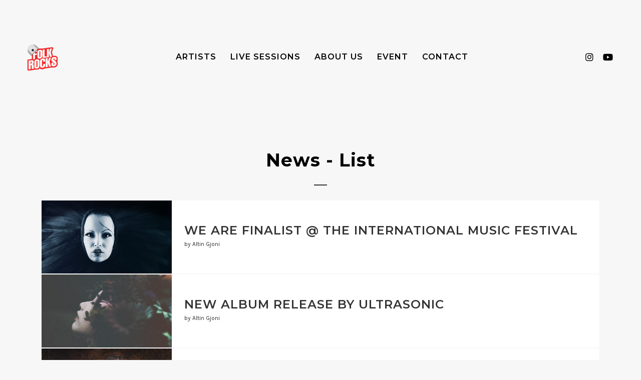

--- FILE ---
content_type: text/css
request_url: https://folkrocks.org/wp-content/themes/sonaar/dist/css/main.min.css?ver=4.24.2
body_size: 47783
content:
.ps{overflow:hidden !important;overflow-anchor:none;-ms-overflow-style:none;touch-action:auto;-ms-touch-action:auto}.ps__rail-x{display:none;opacity:0;transition:background-color .2s linear, opacity .2s linear;-webkit-transition:background-color .2s linear, opacity .2s linear;height:15px;bottom:0px;position:absolute}.ps__rail-y{display:none;opacity:0;transition:background-color .2s linear, opacity .2s linear;-webkit-transition:background-color .2s linear, opacity .2s linear;width:15px;right:0;position:absolute}.ps--active-x>.ps__rail-x,.ps--active-y>.ps__rail-y{display:block;background-color:transparent}.ps:hover>.ps__rail-x,.ps:hover>.ps__rail-y,.ps--focus>.ps__rail-x,.ps--focus>.ps__rail-y,.ps--scrolling-x>.ps__rail-x,.ps--scrolling-y>.ps__rail-y{opacity:0.6}.ps .ps__rail-x:hover,.ps .ps__rail-y:hover,.ps .ps__rail-x:focus,.ps .ps__rail-y:focus,.ps .ps__rail-x.ps--clicking,.ps .ps__rail-y.ps--clicking{background-color:#eee;opacity:0.9}.ps__thumb-x{background-color:#aaa;border-radius:6px;transition:background-color .2s linear, height .2s ease-in-out;-webkit-transition:background-color .2s linear, height .2s ease-in-out;height:6px;bottom:2px;position:absolute}.ps__thumb-y{background-color:#aaa;border-radius:6px;transition:background-color .2s linear, width .2s ease-in-out;-webkit-transition:background-color .2s linear, width .2s ease-in-out;width:6px;right:2px;position:absolute}.ps__rail-x:hover>.ps__thumb-x,.ps__rail-x:focus>.ps__thumb-x,.ps__rail-x.ps--clicking .ps__thumb-x{background-color:#999;height:11px}.ps__rail-y:hover>.ps__thumb-y,.ps__rail-y:focus>.ps__thumb-y,.ps__rail-y.ps--clicking .ps__thumb-y{background-color:#999;width:11px}@supports (-ms-overflow-style: none){.ps{overflow:auto !important}}@media screen and (-ms-high-contrast: active), (-ms-high-contrast: none){.ps{overflow:auto !important}}.vc_row.sonaar-templates-biography-4-textoverlay{background-position-x:center !important;background-position-y:top !important;background-size:inherit !important}@media (max-width: 1920px){.vc_row.sonaar-templates-biography-4-textoverlay{background-size:contain !important}}.sonaar_templates_bg_pattern{background-size:inherit !important}.sonaar-templates-banner-shop1 .vc_btn3-container a{padding:25px 80px 28px 25px !important;font-size:25px !important;font-weight:600}.sonaar-templates-banner-shop1 .vc_btn3.vc_btn3-style-outline-custom{border-width:3px}@media (max-width: 1024px){.sonaar-templates-biography-5 .wpb_column:first-child{padding-top:100px !important;padding-bottom:100px !important;padding:10%}}.sonaar_templates_audioplayer001 .vc_btn3.vc_btn3-size-lg{text-align:center;font-size:18px;font-weight:700}.sonaar-templates-banner-2columns-1.vc_row p{font-size:21px;line-height:36px;font-weight:600}.sonaar-templates-biography-7.vc_row-fluid{background-position:right top !important;background-size:inherit !important}.sonaar-templates-biography-7 #dropcap span.dropcap{font-size:57px;width:56px;height:33px;margin-top:13px;margin-left:-4px;float:left}@media (max-width: 991px){.sonaar-templates-biography-7.vc_row-fluid{background-size:contain !important;background-position:center top !important}}.sonaar-templates-footer01 button,.sonaar-templates-footer01 .vc_btn3-container{margin-left:30px;margin-right:30px}.sonaar-templates-footer01 .vc_btn3-container:last-child{margin-right:-15px !important}.sonaar-templates-footer01 .footercredit p{font-size:10px;letter-spacing:2px}.sonaar-templates-footer01 .footercredit a{color:#fff}.sonaar-templates-footer01 .sponsor-logo p{text-align:center}.sonaar-templates-footer01 .sponsor-logo img{padding:5px 5vw;vertical-align:middle}.sonaar-templates-footer01 a.vc_btn3-icon-left{left:-25px}.sonaar-templates-footer01 .vc_btn3-container{margin-bottom:0px}@media screen and (max-width: 767px){.sonaar-templates-footer01 .vc_btn3-container:first-child{margin-left:80px !important}.sonaar-templates-footer01 *{text-align:center !important}.sonaar-templates-footer01 .dividerwrap div{margin:auto;float:none}}.sonaar-templates-footer02 p,#footer .sonaar-templates-footer02 p{color:inherit}.sonaar-templates-footer02 [class*="mc4wp-form"]{text-align:left}.sonaar-templates-footer02 [class*="mc4wp-form"] button,.sonaar-templates-footer02 [class*="mc4wp-form"] input[type=submit]{margin:10px 0px 0px 0px}.sonaar-templates-footer02 [class*="footercredit"] a{color:inherit}.sonaar-templates-footer02 [class*="footercredit"] p{font-size:10px;letter-spacing:2px}.sonaar-templates-footer02 [class*="sponsor-logo"] p{text-align:center}.sonaar-templates-footer02 [class*="sponsor-logo"] img{padding:5px 5vw;vertical-align:middle}.sonaar-templates-footer02 a[class*="vc_btn3-icon-left"]{left:-25px}.sonaar-templates-footer02 [class*="vc_btn3-container"]{margin-bottom:0px}@media screen and (max-width: 767px){.sonaar-templates-footer02 *{text-align:center !important}.sonaar-templates-footer02 [class*="dividerwrap"] div{margin:auto;float:none}}.sonaar-templates-footer03 [class*="footer-radius"]{border-radius:10px 10px 0 0}.sonaar-templates-footer03{background-color:inherit !important}.sonaar-templates-footer03 .align-right .wpb_wrapper{text-align:right !important}@media screen and (max-width: 768px){.sonaar-templates-footer03 .center-mobile *,.sonaar-templates-footer03 .center-mobile .align-right .wpb_wrapper{text-align:center !important}}.sonaar-templates-footer04 [class*="mc4wp-form"]{text-align:center}.sonaar-templates-footer04 [class*="footer-withimage"]{background-position:center top !important}.sonaar-templates-footer04 [class*="footercredit"] p{font-size:10px;letter-spacing:2px}.sonaar-templates-footer04 [class*="sponsor-logo"] p{text-align:center}.sonaar-templates-footer04 [class*="sponsor-logo"] img{padding:5px 5vw;vertical-align:middle}.sonaar-templates-footer04 [class*="vc_btn3-container"]{margin-bottom:0px}@media screen and (max-width: 767px){.sonaar-templates-footer04 *{text-align:center !important}.sonaar-templates-footer04 [class*="dividerwrap"] div{margin:auto;float:none}}.sonaar-templates-footer05 p,#footer .sonaar-templates-footer05 p{color:inherit}.sonaar-templates-footer05 [class*="mc4wp-form"]{text-align:left}.sonaar-templates-footer05 [class*="mc4wp-form"] button,.sonaar-templates-footer05 [class*="mc4wp-form"] input[type=submit]{margin:10px 0px 0px 0px}.sonaar-templates-footer05 [class*="footercredit"] a{color:inherit}.sonaar-templates-footer05 [class*="footercredit"] p{font-size:10px;letter-spacing:2px}.sonaar-templates-footer05 [class*="sponsor-logo"] p{text-align:center}.sonaar-templates-footer05 [class*="sponsor-logo"] img{padding:5px 5vw;vertical-align:middle}.sonaar-templates-footer05 a[class*="vc_btn3-icon-left"]{left:-25px}.sonaar-templates-footer05 [class*="vc_btn3-container"]{margin-bottom:0px}@media screen and (max-width: 767px){.sonaar-templates-footer05 *{text-align:center !important}.sonaar-templates-footer05 [class*="dividerwrap"] div{margin:auto;float:none}}#footer .sonaar-templates-footer07 .container{max-width:1400px}#footer .sonaar-templates-footer07 ::-webkit-input-placeholder{color:#dfd9df !important;opacity:1 !important}#footer .sonaar-templates-footer07 ::-moz-placeholder{color:#dfd9df !important;opacity:1 !important}#footer .sonaar-templates-footer07 :-ms-input-placeholder{color:#dfd9df !important;opacity:1 !important}#footer .sonaar-templates-footer07 :-moz-placeholder{color:#dfd9df !important;opacity:1 !important}.sonaar-templates-footer07 form{text-align:inherit !important}.sonaar-templates-footer07 form p{display:inline !important}.sonaar-templates-footer07 .vc_btn3.vc_btn3-size-lg .vc_btn3-icon{font-size:34px !important;height:34px !important;line-height:34px !important}.sonaar-templates-footer07 .mc4wp-form input[type=text],.sonaar-templates-footer07 .mc4wp-form input[type=email],.sonaar-templates-footer07 .mc4wp-form input[type=tel],.sonaar-templates-footer07 .mc4wp-form input[type=url],.sonaar-templates-footer07 .mc4wp-form input[type=date],.sonaar-templates-footer07 .mc4wp-form input[type=number],.sonaar-templates-footer07 .mc4wp-form select,.sonaar-templates-footer07 .mc4wp-form textarea{color:#dfd9df !important;background:transparent !important;text-align:center !important;font-size:14px !important;line-height:18px !important;padding:0 15px !important;height:48px !important;box-sizing:border-box !important;border:2px solid !important;border-radius:32px !important;margin-bottom:20px !important;margin-left:20px !important;margin-right:20px}.sonaar-templates-footer07 .mc4wp-form input[type=submit]{font-size:14px !important;line-height:18px !important;height:50px !important;text-transform:uppercase !important;font-weight:500 !important;padding:0 15px !important;border-radius:32px !important;letter-spacing:1px !important;margin-top:0 !important;margin-bottom:20px !important;margin-left:20px !important;margin-right:20px !important;color:#dfd9df !important;box-sizing:content-box !important}.sonaar-templates-footer07 .mc4wp-form input[type=submit]:hover{color:#dfd9df !important;background-color:#179a7d !important}.sonaar-templates-footer07 .footercredit{font-size:11px;line-height:20px;letter-spacing:3px;text-transform:uppercase}.sonaar-templates-footer07 .footercredit a{text-decoration:underline}@media (min-width: 768px){.sonaar-templates-footer07 .mc4wp-form input[type=text],.sonaar-templates-footer07 .mc4wp-form input[type=email],.sonaar-templates-footer07 .mc4wp-form input[type=tel],.sonaar-templates-footer07 .mc4wp-form input[type=url],.sonaar-templates-footer07 .mc4wp-form input[type=date],.sonaar-templates-footer07 .mc4wp-form input[type=number],.sonaar-templates-footer07 .mc4wp-form select,.sonaar-templates-footer07 .mc4wp-form textarea{font-size:21px !important;line-height:21px !important;height:58px !important;width:calc(65% - 70px) !important;max-width:435px !important;box-sizing:content-box !important;margin-left:0 !important;margin-right:8% !important}.sonaar-templates-footer07 .mc4wp-form input[type=submit]{padding:0 15px !important;height:60px !important;width:25% !important;font-size:17px !important;line-height:21px !important;margin-left:0 !important;margin-right:0 !important}}@media screen and (min-width: 768px){.sonaar-templates-social-media-footer .vc_btn3.vc_btn3-size-lg .vc_btn3-icon{font-size:32px}}.sonaar-templates-artist01 .vc_btn3.vc_btn3-size-md .vc_btn3-icon{font-size:23px;height:26px;line-height:23px}.sonaar-templates-artist02 .vc_btn3.vc_btn3-size-sm{padding:11px 18px}.sonaar-templates-event-list-01 .concerts-list{background-color:rgba(0,0,0,0.3)}.sonaar-templates-members .vc_btn3,.sonaar-templates-members .vc_btn3:hover,.sonaar-templates-members .vc_btn3:active,.sonaar-templates-members .vc_btn3:focus{color:inherit;background-image:none !important;background-color:transparent !important;margin-left:0;margin-right:0;padding-top:4px;padding-bottom:4px}.sonaar-templates-members a.vc_btn3-icon-left{left:-18px}.sonaar-templates-member-pic{min-height:37vw}@media (max-width: 767px){.sonaar-templates-member-pic{height:100vw}}.sonaar-templates-studio-intro.vc_row p{font-size:21px;line-height:36px;font-weight:600}.sonaar-templates-booking-1 p{font-size:21px;line-height:36px;font-weight:600}@media (max-width: 768px){.sonaar-templates-heading-bold-1 .vc_custom_heading{font-size:38px !important;line-height:46px !important}}.video-background-2buttons .vc_btn3.vc_btn3-size-lg{font-weight:700 !important;padding-left:65px !important;padding-right:65px !important;font-size:24px !important;line-height:24px !important}body .fa{font-family:FontAwesome, Font Awesome\ 5 Free, Font Awesome\ 5 Brands}body .fa.fab,body .fa.fas,body .fa.far{font-family:Font Awesome\ 5 Free, Font Awesome\ 5 Brands, FontAwesome}.fa,.fas{font-weight:900}.far,.fab{font-weight:400}[class^="fa-"],[class*=" fa-"]{font-family:Font Awesome\ 5 Free, Font Awesome\ 5 Brands, Fontello}[class^="fa-"]:before,[class*=" fa-"]:before{width:1em;text-align:center}x:-o-prefocus,.fa-left-open-big,.fa-right-open-big,.fa-vimeo,.fa-soundcloud{font-family:Font Awesome\ 5 Free, Font Awesome\ 5 Brands, Fontello}.fa-left-open-big:before{content:'\e800'}.fa-right-open-big:before{content:'\e803'}.link [class^="fa-"]:before,.link [class*=" fa-"]:before{width:auto}.hide-header #pusher-wrap{left:0px !important}.hide-header .side-menu{display:none !important}.hide-header header{display:none}.hide-header .sr_it-padtop{padding-top:0px}.hide-header .classic-menu,.hide-header .classic-menu.responsive{display:none}.hide-header .menu-item{visibility:hidden}.hide-header .menu-toggle,.hide-header ul.header-top-menu,.hide-header a.sandwich-icon{display:none}@media only screen and (max-width: 1143px){.hide-header #pusher.menu-type-classic-menu{padding-top:0px}}a.bt_rss_subscribe{float:right;background-color:#000000;color:#fff;transition:all 0.2s ease;font-size:14px;cursor:pointer;padding:10px 20px;line-height:16px;border-radius:36px;display:inline-block;margin-right:5px;margin-bottom:15px;margin-top:-46px}.sr_it-datetime{font-size:12px;line-height:20px}.sr_it-meta{font-size:13px;line-height:16px;margin-bottom:15px;padding-top:11px}.sr_it-meta .sr_it-datetime,.sr_it-meta .sr_it-meta-author-link{padding-right:10px}@media screen and (min-width: 850px){.sr_it-sidebar-enable .sr_it-singlepost-title{width:65%}}.sr_it-sidebar-enable.left .sr_it-singlepost-title{padding-left:35%}.sharing_toolbox{text-align:right}.sr_it-content-side{float:right;width:30%}.sr_it-nav,.sr_it-artist-nav{margin:auto;display:table;text-align:center;vertical-align:bottom;width:100%;padding:30px;height:70px;background-color:#000000;font-size:24px;font-weight:500;letter-spacing:-1px;box-sizing:border-box}.sr_it-nav.container,.container.sr_it-artist-nav{min-height:0;padding:30px;background-color:#000000}.sr_it-nav .sr_it-navTitle-text,.sr_it-artist-nav .sr_it-navTitle-text{color:#ffffff;font-size:18px}.sr_it-nav .sr_it-next-wrap,.sr_it-artist-nav .sr_it-next-wrap,.sr_it-nav .sr_it-prev-wrap,.sr_it-artist-nav .sr_it-prev-wrap{display:table-cell;vertical-align:middle;height:70px}@media screen and (max-width: 767px){.sr_it-nav .sr_it-next-wrap,.sr_it-artist-nav .sr_it-next-wrap,.sr_it-nav .sr_it-prev-wrap,.sr_it-artist-nav .sr_it-prev-wrap{font-size:16px}}.sr_it-nav .sr_it-next-wrap a,.sr_it-artist-nav .sr_it-next-wrap a,.sr_it-nav .sr_it-prev-wrap a,.sr_it-artist-nav .sr_it-prev-wrap a{line-height:35px;height:60px;display:inline-block}.sr_it-nav .sr_it-next-wrap a .sr_it-arrow,.sr_it-artist-nav .sr_it-next-wrap a .sr_it-arrow,.sr_it-nav .sr_it-prev-wrap a .sr_it-arrow,.sr_it-artist-nav .sr_it-prev-wrap a .sr_it-arrow{line-height:70px}@media screen and (max-width: 767px){.sr_it-nav .sr_it-next-wrap a .sr_it-arrow,.sr_it-artist-nav .sr_it-next-wrap a .sr_it-arrow,.sr_it-nav .sr_it-prev-wrap a .sr_it-arrow,.sr_it-artist-nav .sr_it-prev-wrap a .sr_it-arrow{font-size:18px}}.sr_it-nav .sr_it-next-wrap a .sr_it-text,.sr_it-artist-nav .sr_it-next-wrap a .sr_it-text,.sr_it-nav .sr_it-prev-wrap a .sr_it-text,.sr_it-artist-nav .sr_it-prev-wrap a .sr_it-text{margin-top:7px;margin-bottom:-10px}@media screen and (max-width: 768px){.sr_it-nav .sr_it-next-wrap a .sr_it-text,.sr_it-artist-nav .sr_it-next-wrap a .sr_it-text,.sr_it-nav .sr_it-prev-wrap a .sr_it-text,.sr_it-artist-nav .sr_it-prev-wrap a .sr_it-text{margin-top:17px}}@media screen and (max-width: 768px){.sr_it-nav .sr_it-next-wrap a .sr_it-navTitle-text,.sr_it-artist-nav .sr_it-next-wrap a .sr_it-navTitle-text,.sr_it-nav .sr_it-prev-wrap a .sr_it-navTitle-text,.sr_it-artist-nav .sr_it-prev-wrap a .sr_it-navTitle-text{display:none}}.sr_it-nav .sr_it-next-wrap,.sr_it-artist-nav .sr_it-next-wrap{float:right;text-align:right}.sr_it-nav .sr_it-next-wrap a,.sr_it-artist-nav .sr_it-next-wrap a{margin-right:60px}@media screen and (max-width: 767px){.sr_it-nav .sr_it-next-wrap a,.sr_it-artist-nav .sr_it-next-wrap a{margin-right:0px}}.sr_it-nav .sr_it-next-wrap a .sr_it-text,.sr_it-artist-nav .sr_it-next-wrap a .sr_it-text{position:relative}.sr_it-nav .sr_it-next-wrap a .sr_it-text:before,.sr_it-artist-nav .sr_it-next-wrap a .sr_it-text:before{content:"\f30b";font-family:Font Awesome\ 5 Free, Font Awesome\ 5 Brands, Fontello;font-weight:900;position:absolute;right:1px}.sr_it-nav .sr_it-next-wrap a .sr_it-navTitle-text,.sr_it-artist-nav .sr_it-next-wrap a .sr_it-navTitle-text,.sr_it-nav .sr_it-next-wrap a .sr_it-text,.sr_it-artist-nav .sr_it-next-wrap a .sr_it-text{padding-right:40px}@media screen and (max-width: 767px){.sr_it-nav .sr_it-next-wrap a .sr_it-navTitle-text,.sr_it-artist-nav .sr_it-next-wrap a .sr_it-navTitle-text,.sr_it-nav .sr_it-next-wrap a .sr_it-text,.sr_it-artist-nav .sr_it-next-wrap a .sr_it-text{padding-right:20px}}.sr_it-nav .sr_it-prev-wrap,.sr_it-artist-nav .sr_it-prev-wrap{float:left;text-align:left}.sr_it-nav .sr_it-prev-wrap a,.sr_it-artist-nav .sr_it-prev-wrap a{margin-left:60px}@media screen and (max-width: 767px){.sr_it-nav .sr_it-prev-wrap a,.sr_it-artist-nav .sr_it-prev-wrap a{margin-left:0px}}.sr_it-nav .sr_it-prev-wrap a .sr_it-text,.sr_it-artist-nav .sr_it-prev-wrap a .sr_it-text{position:relative}.sr_it-nav .sr_it-prev-wrap a .sr_it-text:before,.sr_it-artist-nav .sr_it-prev-wrap a .sr_it-text:before{content:"\f30a";font-family:Font Awesome\ 5 Free, Font Awesome\ 5 Brands, Fontello;font-weight:900;position:absolute;left:1px}.sr_it-nav .sr_it-prev-wrap a .sr_it-navTitle-text,.sr_it-artist-nav .sr_it-prev-wrap a .sr_it-navTitle-text,.sr_it-nav .sr_it-prev-wrap a .sr_it-text,.sr_it-artist-nav .sr_it-prev-wrap a .sr_it-text{padding-left:40px}@media screen and (max-width: 767px){.sr_it-nav .sr_it-prev-wrap a .sr_it-navTitle-text,.sr_it-artist-nav .sr_it-prev-wrap a .sr_it-navTitle-text,.sr_it-nav .sr_it-prev-wrap a .sr_it-text,.sr_it-artist-nav .sr_it-prev-wrap a .sr_it-text{padding-left:20px}}.page-template-archive-posts-list #post-list .text-box{font-size:12px;line-height:20px}#post-list .format-quote h2,#post-list .format-aside h2,#post-list .format-status h2,#post-list .format-quote .classic-meta,#post-list .format-aside .classic-meta,#post-list .format-status .classic-meta{display:none}#post-list .format-status .holder{display:relative}#post-list .format-status .holder:after{content:'';width:0;height:100%;border-left:1px dotted #141414;position:absolute;left:10px;top:0}#post-list .format-status .holder:before{content:'';width:10px;height:0;border-top:1px solid #000;position:absolute;left:6px;top:50%}.sr_it-padtop{padding-top:150px}figure{padding:0px}#sonaar_notice_trial{position:fixed;z-index:9999;width:100%;bottom:0;text-align:center;padding:40px;background:#000;color:#ffffff}.sonaar-list.table-list-container{display:none}.elementor-editor-active .sonaar-list.table-list-container{display:block}.sonaar-pagination{text-align:center;padding:30px 0}.sonaar-pagination button{background:#000;color:#fff;font-size:18px;text-transform:uppercase;padding:14px 40px;margin:0 12px;border:0;border-radius:4px;transition:0.2s ease}.sonaar-pagination button:not(.disabled){cursor:pointer}.sonaar-pagination button.disabled{opacity:0.1}.srt_player-container .sonaar-grid{display:grid;grid-column-gap:10px;grid-row-gap:10px}.srt_player-container .sonaar-grid-2{grid-template-columns:auto auto}.srt_player-container .sonaar-grid-3{grid-template-columns:auto auto auto}.srt_player-container .sonaar-grid-4{grid-template-columns:auto auto auto auto}@media (max-width: 767px){.srt_player-container .sonaar-grid-4{grid-template-columns:auto}}@media only screen and (max-width: 991px){.srt_player-container .sonaar-grid.sonaar-grid-fullwidth-mobile{display:block}.srt_player-container .sonaar-grid.sonaar-grid-fullwidth-mobile>div{width:100%}}.clearfix::after{content:"";clear:both;display:table}html{text-decoration:none !important}@media screen and (max-width: 600px){html.wp-admin-bar{margin-top:0 !important}}body{position:relative;height:auto;min-height:100%;min-width:320px;margin:0;color:#1f1f1f;background-color:#eee;font-family:sans-serif;font-size:14px;line-height:20px;-webkit-font-smoothing:antialiased;overflow-x:hidden}body:after{content:"";width:0;height:0;clear:both}h1{margin:0.67em 0 0.67em 0}h2{margin:0.67em 0 0.67em 0}h3{margin:0.67em 0 0.67em 0}h4{margin:0.67em 0 0.67em 0}h5{margin:0.67em 0 0.67em 0}h6{margin:0.67em 0 0.67em 0}p{margin:0.67em 0 0.67em 0}.site-logo.righttype,.site-logo.lefttype{top:30px}.wp-admin-bar .header-top-menu{position:absolute}.wp-admin-bar .classic-menu.responsive ul li.logo{top:-60px}.wp-admin-bar .fixed_header .sonaar-menu-box .menu-toggle,.wp-admin-bar .fixed_header .sonaar-menu-box .site-logo{top:60px}.wp-admin-bar .fixed_header .sonaar-menu-box .header-top-menu{top:31px;position:fixed}@media screen and (max-width: 1144px){.wp-admin-bar #menu-main-menu,.wp-admin-bar #menu-responsive-menu{top:0px}}@media screen and (max-width: 782px){.wp-admin-bar .classic-menu.responsive{top:46px}}@-webkit-keyframes fontfix{from{opacity:1}to{opacity:1}}img{border-style:none}a{text-decoration:none}a:hover{text-decoration:none}a:active{background-color:transparent}input,textarea,select{font-size:14px;vertical-align:middle;color:#1f1f1f}form,fieldset{margin:0;padding:0;border-style:none}header,footer,article,section,hgroup,nav,figure,aside{display:block}figure{margin:0;padding:0}input[type="text"],input[type="password"],input[type="file"],input[type="email"],input[type="submit"],textarea{-webkit-appearance:none;-webkit-border-radius:0}input[type="submit"]::-moz-focus-inner{border:0;padding:0}input[type="submit"]:hover{cursor:pointer}q{quotes:none}q:before,q:after{content:""}.page-title h1,h1.page-title,.error404 h1{text-align:center}span.heading-t{display:block;height:0px;width:26px;margin:0 auto;background-color:#000}@media (max-width: 1159px){span.heading-t{margin-top:70px}.boxed{margin-top:70px}}span.heading-b{display:block;height:3px;width:26px;margin:0 auto;background-color:#000;margin-bottom:70px}span.heading-t3{display:block;width:26px;margin:0 auto;background-color:#000;margin-top:70px}span.heading-b3{display:block;height:2px;width:26px;margin:0 auto;background-color:#000;margin-bottom:30px}span.heading-side{display:block;height:3px;width:26px;background-color:#000;margin-bottom:10px}#sidebar span.heading-t3,#sidebar span.heading-b3,.elementor-widget-sidebar span.heading-t3,.elementor-widget-sidebar span.heading-b3{display:none}pre{white-space:pre-wrap;white-space:-moz-pre-wrap;white-space:-pre-wrap;white-space:-o-pre-wrap;word-wrap:break-word}.page-title.uppercase h1{text-transform:uppercase}.widget.uppercase h3{text-transform:uppercase}.widget-title:after{content:" ";display:table;clear:both}h3 .rsswidget{height:14px}h3 .rsswidget img{line-height:14px}.widget_rss li{margin-bottom:30px}.widget_rss li .rsswidget{font-size:18px;line-height:28px;display:block;font-weight:300}.widget_rss li .rss-date{font-size:12px}.widget_rss .rssSummary{font-size:14px}table{width:100%}table,th,td{border:1px solid black;border-collapse:collapse;padding:10px}table{margin-bottom:20px}.single-event table,.single-event th,.single-event td{border:none;padding:0px}.single-event td{padding-bottom:5px}dt{font-weight:bold}dd{margin:0px;margin-bottom:20px}code,pre{border:1px solid #e1e1e8;background-color:#f7f7f9;border-radius:4px;padding-left:5px;padding-right:5px}pre{border:1px solid #e1e1e8;background-color:#f7f7f9;border-radius:4px;padding:20px}.clear{clear:both}a:hover{text-decoration:none}.opacityzero{opacity:0;height:100px;width:100%;position:absolute}.clear:after,.atoll:after,.island:after,.islet:after,.widget:after,.widget-area:after,.textwidget:after,.panel__heading:after,.panel__body:after,.content__wrapper:after,.section:after,.entry:after,.panel .nav-holder:after,.heading:after,#nav:after,.menu:after,#header:after,#twocolumns:after,.links-block:after,.two-columns:after,.form .row:after,.info-section:after,.form .box:after,.form-submit:after,.container:after{content:"";display:block;clear:both}.hentry{-ms-word-wrap:break-word;word-wrap:break-word}.ajax-load{background-image:url(images/ajax-loader.gif);background-repeat:no-repeat;background-position:bottom center;padding-bottom:70px !important;margin-bottom:30px !important}.fancybox-lock .fancybox-overlay{overflow-y:hidden}@media only screen and (max-width: 800px){.fancybox-wrap{left:0 !important}.fancybox-skin,.fancybox-skin iframe,.fancybox-wrap{width:100vw !important;padding:0 !important}.fancybox-skin{padding:0 !important}.fancybox-close{right:14px}}.fullwidthimg img{width:100vw}.screen-reader-text{clip:rect(1px, 1px, 1px, 1px);position:absolute !important}.screen-reader-text:focus{background-color:#f1f1f1;border-radius:3px;box-shadow:0 0 2px 2px rgba(0,0,0,0.6);clip:auto !important;color:#21759b;display:block;font-size:14px;font-weight:bold;height:auto;line-height:normal;padding:15px 23px 14px;position:absolute;left:5px;top:5px;text-decoration:none;width:auto;z-index:100000}.listing-section.videos,.two_column_album{visibility:hidden}.fade{opacity:0;transition:opacity 0.15s linear}.fade.in{opacity:1}.collapse{display:none}.collapse.in{display:block}.collapsing{position:relative;height:0;overflow:hidden;transition:height 0.35s ease}.entry img,.comment-content img,.widget img,.wp-caption{max-width:100%}.comment-content img[height],img[class*="align"],img[class*="wp-image-"],img[class*="attachment-"]{height:auto}img.size-full,img.size-large,img.wp-post-image{height:auto;max-width:100%}img.fullwidth{width:100%}img.wp-post-image.original{height:auto;width:inherit}embed,iframe,object,video{max-width:100%}.twitter-tweet-rendered{max-width:100% !important}.alignleft{float:left}.alignright{float:right}.aligncenter{display:block;margin-left:auto;margin-right:auto}img.alignleft{margin:5px 20px 5px 0}.wp-caption.alignleft{margin:5px 10px 5px 0}img.alignright{margin:5px 0 5px 20px}.wp-caption.alignright{margin:5px 0 5px 10px}img.aligncenter{margin:5px auto}img.alignnone{margin:5px 0}.wp-caption .wp-caption-text,.entry-caption,.gallery-caption{font-size:12px;font-style:italic;font-weight:300;margin-top:0px}img.wp-smiley,.rsswidget img{border:0;border-radius:0;box-shadow:none;margin-bottom:0;margin-top:0;padding:0}.wp-caption.alignleft+ul,.wp-caption.alignleft+ol{list-style-position:inside}.social-networks{margin:0;padding:0;list-style:none;float:right}.panel.fixed-bar .social-networks{float:none;position:absolute;right:20px;top:0}.panel .social-networks{padding:21px 0}.social-networks li{display:inline-block;vertical-align:top;margin:0 5px 5px 5px}.social-networks a{color:#888888;text-decoration:none}.social-networks a i{padding:0.5em;font-size:35px;color:#878787;transition:color 0.35s ease 0s}.sharing_toolbox i{font-size:25px;padding:8px;line-height:1em}.social-networks img{max-height:50px}.sr-vertical-line-holder{position:absolute;top:0;height:100%;pointer-events:none;z-index:21;width:calc(100% - 200px);left:100px}.sr-vertical-line-holder .sr-vertical-line{position:absolute;top:0;width:1px;height:100%;background-color:rgba(255,255,255,0.05)}.sr-vertical-line-holder .sr-vertical-line.sr-vertical--left{left:0}.sr-vertical-line-holder .sr-vertical-line.sr-vertical--left-2{left:25%;-webkit-transform:translateX(-25%);-ms-transform:translateX(-25%);transform:translateX(-25%)}.sr-vertical-line-holder .sr-vertical-line.sr-vertical--center{left:50%;-webkit-transform:translateX(-50%);-ms-transform:translateX(-50%);transform:translateX(-50%)}.sr-vertical-line-holder .sr-vertical-line.sr-vertical--right-2{right:25%;-webkit-transform:translateX(25%);-ms-transform:translateX(25%);transform:translateX(25%)}.sr-vertical-line-holder .sr-vertical-line.sr-vertical--right{right:0}@media only screen and (max-width: 1024px){.sr-vertical-line-holder{width:calc(100% - 100px);left:50px}}.grid-cols{margin-left:-2%;list-style:none;margin-bottom:0}.grid__item,.grid-cols>.widget{float:left;display:block;width:100%;margin-left:2%}.grid-cols--1>.grid__item,.grid-cols--1>.widget{width:98%}.grid-cols--2>.grid__item,.grid-cols--2>.widget{width:48%}.grid-cols--3>.grid__item,.grid-cols--3>.widget{width:31.33%}.grid-cols--4>.grid__item,.grid-cols--4>.widget{width:23%}.atoll,.island,.islet,.widget,.panel__body{display:block;-webkit-box-sizing:border-box;-moz-box-sizing:border-box;box-sizing:border-box}.atoll>:last-child,.island>:last-child,.islet>:last-child,.widget>:last-child,.panel__body>:last-child{margin-bottom:0}#sidebar,.elementor-widget-sidebar{font-size:16px;line-height:28px}.single-post #sidebar,.single-post .elementor-widget-sidebar{margin-top:15px}#sidebar .widget,.elementor-widget-sidebar .widget{background:none;margin-bottom:25px;padding:0px;box-sizing:border-box;-moz-box-sizing:border-box;-webkit-box-sizing:border-box}.island,.islet,.panel__body{margin-bottom:9px}.island,.panel__body{padding:10px}.panel__heading+.panel__body{margin-top:10px}.panel__heading{padding:20px;color:#fff;background-color:#000}.panel-title,.widget-title{margin-top:0;margin-bottom:0;font-size:24px;font-weight:normal;line-height:1;text-transform:uppercase}h1.panel-title,h2.panel-title,h3.panel-title,h4.panel-title,h5.panel-title,h6.panel-title,.panel-title,.widget-title{color:inherit}.panel-action{font-size:12px;line-height:24px;white-space:nowrap}.panel__heading .panel-action{line-height:24px}.panel-action+.panel-action{margin-right:5px}.panel__footer{padding:20px;color:#fff;background-color:#000}.panel-group .atoll{margin-bottom:0;overflow:hidden}.panel-group .atoll+.atoll{margin-top:5px}.section{clear:both;margin:20px 0 40px}.widget-blocks{margin:0 -30px 27px -10px;overflow:hidden}.widget-blocks .block{float:left;width:50%;padding:0 20px 20px 0;-webkit-box-sizing:border-box;-moz-box-sizing:border-box;box-sizing:border-box}.widget-blocks .block .holder{border:1px solid #4f4f4f;padding:9px;height:262px}.title-box{background:#000;overflow:hidden;margin:0 0 25px;padding:20px 23px 17px;color:#fff}.link{display:inline-block;vertical-align:top;white-space:nowrap;font-size:12px;line-height:15px}.title-box .link{float:right;margin:5px 0 0 20px}.title-box h2{font:24px/28px;font-weight:normal;overflow:hidden;margin:0;text-transform:uppercase;letter-spacing:1px;color:#fff}#sidebar .post-date,.elementor-widget-sidebar .post-date{color:#353535;display:block;font-size:10px;margin-top:-5px}#sidebar .widget_recent_entries ul li,.elementor-widget-sidebar .widget_recent_entries ul li{margin-bottom:15px}#sidebar .widget_recent_entries ul li a,.elementor-widget-sidebar .widget_recent_entries ul li a{display:block}#sidebar select,.elementor-widget-sidebar select{width:100%}.carousel{position:relative}.panel__heading+.carousel{margin-top:10px}.carousel__wrapper{position:relative}.js-carousel .carousel__wrapper{overflow:hidden;margin:0 49px;border:1px solid #4f4f4f;border-width:1px 0}.carousel .btn-prev,.carousel .btn-next{z-index:2;position:absolute;top:0;bottom:0;display:none;width:48px;border:1px solid #4f4f4f;background-color:#fff;color:#000;font-size:50px}.carousel .btn-prev{left:0}.carousel .btn-next{right:0}.carousel .btn-prev:hover,.carousel .btn-next:hover{width:58px;color:#fff;text-decoration:none}.carousel .btn-prev:hover{left:-10px}.carousel .btn-next:hover{right:-10px}.carousel .icon-left-open-big,.carousel .icon-right-open-big{position:absolute;top:50%;margin:-25px 0 0 0}.carousel .icon-left-open-big{left:0}.carousel .icon-right-open-big{right:0}.carousel .slideset{width:100%;overflow:hidden}.carousel .slide{float:left;display:block;position:relative;width:32.33%;margin:0.5%;border:1px solid #4f4f4f;-webkit-box-sizing:border-box;-moz-box-sizing:border-box;box-sizing:border-box}.js-carousel .slide{margin:0;border-width:0 1px 0 0}.carousel img,.article img{display:block;width:100%;height:auto}.carousel .slide a,.article a{cursor:pointer;overflow:hidden;display:block;position:relative;color:#000;text-decoration:none}.carousel .more,.article .more{position:absolute;right:20px;bottom:9px;font-size:24px}.carousel .hover-box{position:absolute;top:0;right:0;bottom:0;left:0;width:100%;height:100%;color:#1a1a1a;-webkit-box-sizing:border-box;-moz-box-sizing:border-box;box-sizing:border-box;-ms-filter:"progid:DXImageTransform.Microsoft.Alpha(Opacity=0)";filter:alpha(opacity=0);opacity:0}.carousel .slide a:focus .hover-box,.carousel .slide a:hover .hover-box,.carousel .slide a.hover .hover-box{-ms-filter:"progid:DXImageTransform.Microsoft.Alpha(Opacity=100)";filter:alpha(opacity=100);opacity:1}.hover-box__centered:before{content:"";display:inline-block;height:100%;margin-right:-0.25em;vertical-align:middle}.hover-box__inner{display:inline-block;vertical-align:middle}.sr_it-content-side .js-carousel .carousel__wrapper{margin:0 35px}.sr_it-content-side .carousel .btn-prev,.sr_it-content-side .carousel .btn-next{width:34px;font-size:30px}.sr_it-content-side .carousel .btn-prev:hover,.sr_it-content-side .carousel .btn-next:hover{width:44px}.sr_it-content-side .carousel .icon-left-open-big,.sr_it-content-side .carousel .icon-right-open-big{margin:-15px 0 0 0}.sr_it-content-side .carousel .slide{width:auto}.sr_it-content-side .carousel .more{right:12px;bottom:4px}#wrapper{margin:0 auto;position:relative}@media only screen and (min-height: 800px){#wrapper{min-height:800px}}.container:before{clear:both;content:"";display:table;margin-top:-1px;height:0}#footer .container:before{display:none}.container{margin-left:auto;margin-right:auto;max-width:1144px;padding-bottom:0px;position:relative;padding:0 15px;box-sizing:border-box}@media only screen and (min-height: 800px){.container{min-height:800px}}body:not(.single):not(.page-template-archive-event).elementor-page .container{width:100%;max-width:100%;padding:0px 0px 0px 0px}footer .container{min-height:auto}#footer .container{padding-bottom:0px !important}.single .boxed{position:inherit;z-index:10 !important}.single .container,.blog .container,.page-template .container{box-sizing:border-box;padding-bottom:50px}#sonaar-player.srt_sticky-player .playlist .container{max-width:1144px}.content__main{float:left;width:65%}.content--rev .content__main{float:right}.panel-networks{display:table;margin:0 auto;transition:opacity 0.25s ease;-moz-transition:opacity 0.25s ease;-webkit-transition:opacity 0.25s ease}.content--rev>.sr_it-content-side{float:left}.stickypost{display:none;width:60px;height:62px;position:absolute;top:0px;right:0px;background:url(../../images/stickycorner.png) no-repeat}.stickypost i{font-size:16px;display:block;position:absolute;top:7px;right:7px}.sticky .stickypost{display:block}.sticky{margin-bottom:50px}.media-list,.listing-section{padding:0px;list-style:none;width:100%;position:relative}.media-decoration{float:right;font-size:30px;padding:0.25em}.media-decoration.media-audio{color:#fff;border-radius:100%}.media-block a.hover .media-decoration.media-audio,.media-block a:hover .media-decoration.media-audio{background:#000}.media-block a.hover .media-decoration.media-video,.media-block a:hover .media-decoration.media-video{color:#000}.media-block{overflow:hidden;position:relative}.media-block:after{content:"";clear:both;display:table}.media-block a{padding:0px;text-decoration:none;cursor:pointer;margin-bottom:2px !important;transition:all 0.12s ease-in-out;-moz-transition:all 0.12s ease-in-out;-webkit-transition:all 0.12s ease-in-out;text-decoration:none !important;position:relative}.page-template-archive-posts-list-php .media-block a,.listing-section .media-block a{display:block}.two_column_album .media-block a{margin-bottom:0px !important}.media-block a.hover{color:#1a1a1a}.media-block .holder{width:100%;display:table;table-layout:fixed;position:relative}.media-block .image{width:260px;float:left;margin:0 40px 0 0;position:relative}.media-block .image.rel{position:relative}.news .media-block .image,.videos .media-block .image{width:260px;margin:0 40px 0 0}.news .media-block .image.empty{width:0}.media-block .text-box{width:100%;display:table-cell;vertical-align:middle;-webkit-box-sizing:border-box;-moz-box-sizing:border-box;box-sizing:border-box;padding:25px;padding-left:285px}.media-block .text-box.empty{padding:40px 40px 40px 10px}.meta-simple{margin-top:12px}.media-block .image img{width:100%;display:block}.media-block img{max-width:100%;height:auto}.media-block h2{color:#000;margin:0;font-size:20px;font-weight:300}.news .media-block h2,.iron_widget_recent_posts .news .media-block h2{font-weight:300;font-size:24px;text-transform:none;line-height:26px;margin:0px}.webkit .media-block h2{margin:0 0 10px}.media-block .category{margin:0px;font-size:12px;line-height:20px}.media-block .meta-simple{margin:5px 0 0;color:#353535}.media-block .sr_it-meta-author-link,.media-block .post-categories,.media-block .post-tags{font-size:12px;line-height:20px}.media-block a.hover .sr_it-datetime,.media-block a.hover .category{color:#1a1a1a}.media-block .excerpt{margin-top:10px;margin-bottom:10px}#wrapper .bg-left-top{background-position:left top !important}#wrapper .bg-left-center{background-position:left center !important}#wrapper .bg-left-bottom{background-position:left bottom !important}#wrapper .bg-right-top{background-position:right top !important}#wrapper .bg-right-center{background-position:right center !important}#wrapper .bg-right-bottom{background-position:right bottom !important}#wrapper .bg-center-top{background-position:center top !important}#wrapper .bg-center-center{background-position:center center !important}#wrapper .bg-center-bottom{background-position:center bottom !important}.header__left,.header__left:before,.site-title,.site-description,.blockquote-box{display:inline-block;vertical-align:middle;text-align:left}.site-title,.site-description{margin-right:30px}.site-title{overflow:hidden;margin:0 auto;display:table;margin-top:120px}.site-title img{width:auto;height:auto;margin:0 auto}.logo-desktop{display:block;width:auto}.logo-mobile{display:none;max-width:150px;max-height:100px}.logo-panel{display:none;float:left;margin:12px 30px 0 0}.logo-panel img{width:auto;height:auto;max-width:120px;max-height:40px}.panel.fixed-bar .logo-panel{display:block}@media only screen and (max-width: 849px){#menu-trigger{max-width:300px;max-height:40px}}@media only screen and (max-width: 849px){#menu-trigger.desktop{display:none}}#menu-trigger-mobile{display:none}@media only screen and (max-width: 849px){#menu-trigger-mobile{display:block;max-width:300px;max-height:40px}}.site-description{max-width:190px;font-size:10px;line-height:1.2;letter-spacing:5px;text-transform:uppercase;word-spacing:-1px}blockquote{margin:0px;margin-left:50px;padding:20px;display:inline-block;border-left:3px solid #000}blockquote cite{margin-top:10px;display:block}blockquote p{margin:0px}.blockquote-box{max-width:470px}.blockquote-box blockquote{margin:0;font-style:normal;font-size:16px;line-height:1.125;text-transform:uppercase;margin:0 0 12px;letter-spacing:0.1px}.blockquote-box blockquote:before{content:"“"}.blockquote-box blockquote:after{content:"”"}.blockquote-box figcaption{text-align:right;display:block;font:14px/16px}.blockquote-box figcaption:before{content:"";width:25px;height:1px;background:#fff;display:inline-block;vertical-align:top;margin:8px 19px 0 0}body.pushMenu{overflow:hidden}#pusher-wrap{position:relative;height:100%;z-index:20}@media screen and (max-width: 768px){#pusher-wrap{overflow-x:hidden}}@media only screen and (min-width: 768px){#pusher-wrap.pusher-type-push-menu{perspective:1000px}}#pusher{width:100%;position:relative;-webkit-overflow-scrolling:touch;z-index:30}#overlay{perspective:1000px;z-index:15;height:100vh;width:100vw;position:fixed;top:0px;left:0px;opacity:1 !important;will-change:scroll-position}#overlay .perspective{height:100vh;width:100vw;top:0px;left:0px;z-index:10;transform-origin:35% center 0;content:""}.site-logo{position:absolute;z-index:9999;transition:opacity 0.2s ease;-moz-transition:opacity 0.2s ease;-webkit-transition:opacity 0.2s ease}.site-logo.righttype{left:40px}.site-logo.lefttype{right:40px}.alt-menu-toggle:hover{cursor:pointer}.fixed_header .sonaar-menu-box .menu-toggle{position:fixed;z-index:2005}.fixed_header .site-logo{position:fixed;z-index:2000}.menu-toggle:hover,.menu-toggle-off:hover{cursor:pointer}.menu-toggle.hidden-on-desktop{display:none !important}@media only screen and (max-width: 850px){.menu-toggle.hidden-on-desktop{display:block !important}.side-menu-open .menu-toggle.hidden-on-desktop{display:none !important}}ul.header-top-menu{position:fixed;top:0;z-index:1000}ul.header-top-menu.righttype{right:35px;padding:12px 70px 12px 10px !important;margin:20px auto}ul.header-top-menu.lefttype{left:35px;padding:12px 10px 12px 70px !important}ul.header-top-menu li{display:inline-block;font-size:14px;color:#222;line-height:24px}ul.header-top-menu.righttype li{margin:0 0 0 20px}ul.header-top-menu.lefttype li{margin:0 20px 0 0}ul.header-top-menu li a:hover{text-decoration:none;opacity:0.7}ul.header-top-menu .languages-selector{margin:0 !important}ul.header-top-menu .languages-selector ul{margin:0 !important;padding:0;display:inline}ul.header-top-menu .languages-selector select{margin:0 0 0 20px}.classic-menu .languages-selector li,.classic-menu.responsive ul .languages-selector li{display:inline-block;width:initial;border:0}.classic-menu.responsive ul li.hotlink.languages-selector{width:100% !important}.classic-menu.responsive ul .languages-selector li a{width:initial}@media only screen and (max-width: 850px){.header-top-menu{display:none !important}.site-logo.righttype{left:25px}.site-logo.lefttype{right:25px}}#fixed-panel{position:fixed;top:0px;left:0px;width:100%;height:78px;background-color:#f88887;z-index:1000;opacity:0;top:-78px;display:none}.fixed-panel-logo{position:absolute;left:50px;top:50%;margin-top:-35px}.fixed-panel-logo img{max-height:70px}.breadcrumbs{margin:0 0 29px;color:#000;font-size:13px}.breadcrumbs ul{margin:0;padding:0;list-style:none;overflow:hidden}.breadcrumbs li{float:left;position:relative;padding:0 21px 2px 1px}.breadcrumbs li:after{content:">";position:absolute;left:-13px;top:1px;font-size:11px}.breadcrumbs li:first-child:after{display:none}.breadcrumbs a{color:#000}#page_primetime .iosSliderWrap{clear:both;width:100%;position:relative}.primeimg{width:100%}.sliderContainer{height:100%;padding:0 0}.iosSlider{position:relative;top:0;left:0;overflow:hidden;width:100%;height:100%}.iosSlider .slider{width:100%;height:100%}.iosSlider .slider .item{width:872px;height:100%;padding:0 0 0 0;text-align:center}.iosSlider .slider .item .inner{position:relative;top:0;left:0;width:100%;margin:0 auto;height:100%;box-shadow:0 0 10px -5px #000;background-repeat:no-repeat;background-size:cover}.iosSlider .slider .item .inner a{display:block;position:absolute;width:100%;top:50%;text-decoration:none}.iosSlider .slider .item .inner img{position:relative;top:0;left:0;width:100%;margin:0 auto}.iosSlider .slider .item .inner .selectorShadow{position:absolute;left:0;bottom:0;background:url(../_img/selector-shadow.png) no-repeat 0 0;width:120px;height:30px;display:none}.iosSlider .slider .item .inner .text1{opacity:0;filter:alpha(opacity=0);left:0;padding:0;width:100%;position:relative;text-align:center}.iosSlider .slider .item .inner .text1 span{color:#fff;font-size:56px;padding:0;line-height:normal;padding-top:20px;padding-bottom:5px;display:block}.iosSlider .slider .item .inner .text2{opacity:0;filter:alpha(opacity=0);left:0;padding:0;width:100%;position:relative;text-align:center}.iosSlider .slider .item .inner .text2 span{display:block;color:#fff;font-size:24px;padding:0px;line-height:normal;padding-top:5px;padding-bottom:20px;display:block}.sliderContainer .slideSelectors{position:relative;bottom:-17px;left:0;width:137px;margin:0 auto;z-index:1;height:11px}.sliderContainer .slideSelectors .prev{float:left;width:11px;height:11px;background:url(../_img/selector-prev.png) no-repeat 50% 0}.sliderContainer .slideSelectors .next{float:left;width:11px;height:11px;margin:0 0 0 10px;background:url(../_img/selector-next.png) no-repeat 50% 0}.sliderContainer .slideSelectors .item{float:left;width:9px;height:9px;background:#aaa;margin:1px 1px 1px 11px;filter:alpha(opacity=25);border-radius:10px}.sliderContainer .slideSelectors .item.first{margin-left:1px}.sliderContainer .slideSelectors .selected{width:11px;height:11px;margin:0 0 0 10px;background:#eee;opacity:1;filter:alpha(opacity=100);box-shadow:none}.sliderContainer .slideSelectors .selected.first{margin-left:0}.sliderContainer .scrollbarContainer{position:relative;bottom:4px;left:0;width:1024px;height:4px;margin:0 auto;z-index:1}@media screen and (max-width: 1200px){.iosSliderWrap{height:334px !important}.iosSlider .slider .item{width:100%}.iosSlider .slider .item .inner{width:954px}}.wp-featured-image{display:block;margin-bottom:15px;margin-top:15px}.video-post{color:#353535}.sr_it-single-post .split{background-color:#e2e2e2;width:100%;height:1px;margin-bottom:15px;margin-top:15px;display:none}.sr_it-meta .links{display:inline-block;vertical-align:top;background:none;position:relative;z-index:1;padding:0px;padding-right:10px;max-width:60%}.classic-meta .sr_it-meta-author-link{display:inline !important}.video-block .sr_it-meta .links{padding:0 0 0 9px}.video-block .sr_it-meta{margin:0 0 18px}.blockquote-block{margin:0 0 26px;padding:40px 50px 46px 59px;overflow:hidden;text-align:left}.blockquote-block .title{display:block;margin:0 0 9px;text-transform:uppercase;font:14px/18px}.blockquote-block blockquote{display:block;margin:0;font-size:20px;font-weight:300;font-style:italic;line-height:24px}.blockquote-block figcaption{display:block;text-align:right;margin-right:-15px;margin-top:20px;font-size:14px;font-weight:600;font-style:italic}.links-block{margin:0px;padding:10px 0 10px;margin-top:15px}@media (max-width: 640px){.links-block{text-align:center}}#content .links-block{margin:15px 0 0}#content .links-block .button{float:left}#content .video-block .links-block{margin:30px 0 0;padding:31px 0 48px}a.button{display:inline-block;vertical-align:top;color:#000;padding:8px 20px;margin:0 0 14px;text-align:center;font-size:16px;line-height:18px;font-weight:400;transition:all 0.2s ease;-moz-transition:all 0.2s ease;-webkit-transition:all 0.2s ease}.playlist a.button{opacity:0}.trident a.button{padding:8px 18px 4px}a.button:hover{text-decoration:none;color:#fff}.store-list a.button{font-size:14px}.two-columns{margin:0 -40px 0 0;text-align:justify}.two-columns .column{float:left;width:50%;-webkit-box-sizing:border-box;-moz-box-sizing:border-box;box-sizing:border-box;padding:0 40px 0 0;color:#1a1a1a}.two-columns .column-last{float:left;width:50%;-webkit-box-sizing:border-box;-moz-box-sizing:border-box;box-sizing:border-box;padding:0 40px 0 0;color:#1a1a1a}.two-columns p{margin:0 0 20px}.two-columns .blockquote-block{margin:22px 0 26px;padding:37px 45px 45px 62px}.two-columns .blockquote-block .title{margin:0 0 14px}.form-block{padding:35px 0 0}.articles-classic .media-block .image{float:none;width:100%;display:block;margin:0px !important}.articles-classic .classic-meta{font-size:12px;line-height:14px;margin-bottom:17px}.articles-classic .classic-meta .sr_it-datetime{font-size:12px;line-height:14px;text-transform:none}.articles-classic .media-block .text-box{display:block;position:relative}.articles-classic .media-block .holder{margin-bottom:60px !important}.articles-classic .media-block .text-box{padding:35px}.articles-classic .text-box a{background:none !important}.articles-classic .text-box h2{display:table;font-size:32px;word-break:break-word;line-height:34px}.articles-classic a.readmore-classic,article .more-link{margin-top:30px;margin-bottom:0px !important;border:1px solid #000;display:table;font-size:13px;font-weight:bold;letter-spacing:1px;padding:10px 20px;text-decoration:none !important;text-transform:uppercase;transition:all 0.35s ease 0s}.articles-classic a.readmore-classic:hover,article .more-link:hover{color:#fff}.articles-classic .post-categories,.articles-classic .post-tags{display:inline-block;margin-top:8px}.articles-classic .post-categories{margin-right:8px}.articles-classic .post-categories a{display:inline-block;font-size:12px}.articles-classic .post-tags a{display:inline-block;font-size:12px}.articles-classic i{margin-right:5px}.icon-concert-dropdown{z-index:1;position:relative}.title-row.hover .icon-concert-dropdown{color:#fff}.icon-concert-dropdown:before{content:"\f067"}li.expanded .title-row .icon-concert-dropdown:before{content:"\f068"}.event-text-wrap-single{display:block;float:left;margin-left:20px;position:relative;top:50%}.event-row{background:none repeat scroll 0 0 #f7f7f7;color:#5a5a5a;font-size:18px;font-weight:300;height:66px;padding:20px;position:relative}.event-row .sr_it-datetime{border:3px solid #ffffff;color:#353535;float:left;font-size:16px;margin-right:0;padding:20px}.event-row span.location{display:block;vertical-align:top;white-space:nowrap;color:#5a5a5a;font-size:20px;line-height:24px;font-weight:300}.event-row span.city{display:block;vertical-align:top;white-space:nowrap;color:#e80e50;font-size:20px;line-height:24px;font-weight:300}.event-row .button{margin:0px;position:absolute;right:20px;top:35px}.event-wrapper{margin-top:60px}.event-wrapper .lefthalf{float:left;width:46.5%;margin-right:4.5%;min-height:1px}.event-wrapper .righthalf{float:left;width:49%}.event-wrapper table{font-size:16px;line-height:26px;margin-top:20px;margin-bottom:20px;margin-left:-10px}.event-icon{width:30px;text-align:center}@media (max-width: 767px){.event-wrapper .lefthalf{float:none;width:100%}.event-wrapper .righthalf{float:none;width:100%;margin-top:20px}}.title-row.no-countdown{transition:background-color 0.35s ease 0s}.title-row.no-countdown h2 span,.title-row.no-countdown time{transition:color 0.35s ease 0s}.title-row.no-countdown:hover h2 span{color:#fff}.title-row.no-countdown:hover time{color:#fff}.title-row.no-countdown a{opacity:0 !important}.countdown-block.finished{display:none !important}@media only screen and (max-width: 767px){.single-artist .artist_sidebar h1{margin-top:85px}}.single-artist h1{font-size:36px;line-height:36px}.widget-countdown .countdown-block{color:#fff;display:table;margin:0 auto;position:relative;top:50%;text-align:center;padding-left:10px;padding-right:10px;box-sizing:border-box}.iron_widget_events.widget>ul{margin:0px}.events-bar{min-height:36px;padding-top:16px;padding-bottom:16px;padding-left:3%;padding-right:3%;margin-bottom:40px}span.events-bar-title{display:table;float:left;font-size:14px;line-height:36px;font-family:sans-serif;letter-spacing:1px}span.events-bar-artists{display:table;float:right;position:relative}span.events-bar-artists select{height:36px;padding-left:10px;padding-right:30px;border:1px solid #000;-ms-appearance:none;-moz-appearance:none;-webkit-appearance:none;text-indent:0.01px;text-overflow:""}span.events-bar-artists select:focus{outline:0}span.events-bar-artists:after{content:"";width:0;height:0;position:absolute;top:50%;right:10px;margin-top:-3px;border-width:6px 6px 0 6px;border-style:solid;border-left-color:transparent !important;border-right-color:transparent !important}.album-header{height:90vh;background:#777;overflow:hidden;position:relative;z-index:10}.backCover{position:absolute;top:-50px;left:-50px;width:calc(100% + 100px);height:calc(100% + 100px)}.albumCover{position:absolute;top:50%;left:50%;transform:translate3d(-50%, -50%, 0)}.albumCover img{width:100%;height:auto;box-shadow:0 0 59px rgba(0,0,0,0.65);box-shadow:0 0 5px black}@media only screen and (max-width: 1280px){.albumCover{width:auto;height:50%}.albumCover img{height:100%;width:auto;box-shadow:0 0 59px rgba(0,0,0,0.65);box-shadow:0 0 5px black}}@media only screen and (min-width: 1281px){.albumCover{width:464px;height:464px}}.single-album .sr_it-single-post.featured{padding:80px 20px 0;background:#fff;margin-top:-85px}.single-album .content-box{margin-top:2px}.single-album .content-box h4{margin-bottom:30px}.single-album .content-box .blockquote-block{background:none}.single-album .content-box .heading-b3{margin-bottom:0px !important}.single-album .content-box .blockquote-block blockquote{border:none;text-align:center;background:none}.single-album .content-box .blockquote-block blockquote::before{content:'" '}.single-album .content-box .blockquote-block blockquote::after{content:' "'}.single-album .meta-artist_of_album{font-size:12px;line-height:25px;font-weight:300;text-transform:uppercase;text-align:center;letter-spacing:7px}.single-album .content-box .blockquote-block figcaption{border:none;text-align:center;font-weight:900;font-size:16px;text-transform:uppercase;margin-right:0}.single-album .sr_it-content-side{margin-top:-85px;background:#fff;padding:60px 20px}.info-section .blockquote-block{margin:0px;padding:40px 50px 26px 35px}.two_column_album .media-block{width:48%;float:left;margin:1% !important;opacity:0;transition:opacity 0.4s ease;-ms-transition:opacity 0.4s ease;-moz-transition:opacity 0.4s ease;-webkit-transition:opacity 0.4s ease}.two_column_album .media-block.single{max-width:445px;width:100%;float:left;margin:0% !important;margin-bottom:1% !important}#sidebar .two_column_album .media-block{margin-bottom:5px}.two_column_album .media-block.right{float:right}.three_column_album .media-block{width:31.33%;float:left;margin-left:1%;margin-right:1%;margin-bottom:25px}.four_column_album .media-block{width:23%;float:left;margin-left:1%;margin-right:1%;margin-bottom:25px}.album-hover{position:absolute;left:0px;top:0px;height:100%;width:100%;opacity:0;filter:alpha(opacity=0);z-index:12;transition:all 0.2s ease-in-out;-ms-transition:all 0.2s ease-in-out;-moz-transition:all 0.2s ease-in-out;-webkit-transition:all 0.2s ease-in-out}.album-hover-wrap:hover .album-hover{opacity:1;filter:alpha(opacity=100)}.album-overlay{position:absolute;left:0px;top:0px;height:100%;width:100%;background-color:#e80e50;z-index:10;opacity:0.5;filter:alpha(opacity=50);transition:all 0.2s ease-in-out;-ms-transition:all 0.2s ease-in-out;-moz-transition:all 0.2s ease-in-out;-webkit-transition:all 0.2s ease-in-out}.album-listen{position:absolute;margin-left:auto;margin-right:auto;left:0;right:0;top:50%;color:#fff;z-index:11;text-align:center;font-size:70px;opacity:1;transition:all 0.2s ease-in-out;-moz-transition:all 0.2s ease-in-out;-webkit-transition:all 0.2s ease-in-out}.release-date,.available-now{margin-top:20px;margin-bottom:10px}.video-block{position:relative;margin:0 0 20px 0;width:100%;overflow:hidden}.video-block iframe{width:100% !important}.fancybox-overlay .video-block iframe{height:100% !important}.fancybox-overlay .video-block{position:relative;margin:0 0 20px 0;height:100%;width:100%;overflow:hidden}.fancybox-inner{width:initial !important}.videos,.news{padding:0px}.video-post h4{border-bottom:1px solid;border-top:1px solid;font-size:16px;font-weight:bold;letter-spacing:3px;margin-bottom:30px;padding-bottom:15px;padding-top:15px;text-align:center;text-transform:uppercase;line-height:normal}.sr-video-info-item-title,.sr-video-info-item-value{display:inline-block}.sr-video-info--inlined .sr-video-info-item{display:inline-block;padding-right:20px}.sr-video-image-cover{position:absolute;top:0;left:0;width:100%;height:100%;-webkit-background-size:cover;background-size:cover;background-position:50%;cursor:pointer;text-align:center}.sr-video-image-cover img{max-width:100%;width:100%}.sr-fit-aspect-ratio{position:relative;height:0}.buttons{display:block;float:right;position:relative}.links-block .buttons{width:300px}.holder.video .image{width:auto;margin-right:20px;position:relative}.holder.video .image img{width:auto;max-width:200px}.holder.video .text-box{padding-left:0px}.play-button{color:#ffffff;display:block;font-size:60px;height:60px;left:50%;line-height:50px;margin-left:-25px;margin-top:-30px;opacity:0.75;filter:alpha(opacity=75);position:absolute;top:50%;width:51px;transition:all 0.2s ease-in-out;-moz-transition:all 0.2s ease-in-out;-webkit-transition:all 0.2s ease-in-out}.holder:hover .play-button{opacity:1;filter:alpha(opacity=100)}.videogrid{float:left;width:48%;margin:1%;background-color:#f7f7f7;opacity:0;transition:opacity 0.4s ease;-ms-transition:opacity 0.4s ease;-moz-transition:opacity 0.4s ease;-webkit-transition:opacity 0.4s ease}.videogrid.right{clear:right;float:right}.videogrid .holder{display:block;position:relative;width:100%}.videogrid .image{margin:0px;float:left;position:relative;width:100%;display:block;overflow:hidden}.videogrid .image img{width:100%;display:block}@media only screen and (max-width: 639px){.videogrid .image{height:inherit !important}}.videogrid .text-box{float:left;padding:10px;display:table-cell;vertical-align:middle;width:100%;box-sizing:border-box;-moz-box-sizing:border-box;-webkit-box-sizing:border-box;transition:all 0.2s ease;-moz-transition:all 0.2s ease;-webkit-transition:all 0.2s ease}.videogrid h2{font-size:16px;font-weight:300;line-height:18px;margin:0px}.videogrid a{margin:0px}.videogrid .media-block{width:100% !important}.video-mask{max-height:400px;overflow:hidden}@media only screen and (max-width: 950px){.video-mask{max-height:200px}}@media only screen and (max-width: 640px){.video-mask{max-height:300px}}@media only screen and (max-width: 639px){.holder.video h2{font-size:18px;line-height:20px}.holder.video{display:block}.holder.video .image{margin:0px !important}.holder.video .image img{width:auto;max-width:100%}.holder.video .text-box{padding:10px !important;width:100%}.videogrid{width:100%;margin:0px;margin-bottom:2%;max-width:none}}.tracks-block h2{text-transform:uppercase;background:#000;padding:6px 23px;color:#5a5a5a;font-weight:normal;margin:0 0 1px}.tracks-list{margin:0;padding:0;list-style:none;overflow:hidden;counter-reset:item;color:#fff}.tracks-list>li{padding:18px 190px 18px 83px;background:#f7f7f7;overflow:hidden;position:relative}.tracks-list>li:before{float:left;width:40px;margin:8px 0 0 -40px;color:#5a5a5a;content:counters(item, ".") " ";counter-increment:item;font-weight:700;font-size:14px}.tracks-list .name{overflow:hidden;display:block;color:#353535}.tracks-list .player-box{margin:0;margin-top:2px;float:right;height:auto !important}.tracks-list .player-box .jp-controls{width:auto;margin:0}.presto .tracks-list .name{padding-top:1px}.tracks-list .buttons{height:32px;position:absolute;right:16px;top:12px;width:155px}.tracks-list .button{float:left;margin:0px;width:81px;padding:6px 10px 6px 10px;text-align:center;color:#fff}.presto .tracks-list .button{padding:8px 10px 4px 10px}.tracks-list .btn-play,.tracks-list .btn-pause{color:#fff;text-decoration:none;float:right;font-size:14px;height:28px;width:28px;text-align:center}.tracks-list .btn-play i.fa,.tracks-list .btn-pause i.fa{padding:0px;line-height:28px}.tracks-list .btn-play:hover,.tracks-list .btn-pause:hover{color:#fff}.tracks-list .btn-play [class^="fa-"],.tracks-list .btn-play [class*=" fa-"],.tracks-list .btn-pause [class^="fa-"],.tracks-list .btn-pause [class*=" fa-"]{display:block;padding:0.4em;border-radius:100%}.gallery{margin-bottom:20px;margin-left:-4px}.gallery-item{float:left;margin:0 1% 1% 0;overflow:hidden;position:relative}.gallery-item img{display:block}.gallery-columns-1.gallery-size-medium,.gallery-columns-1.gallery-size-thumbnail,.gallery-columns-2.gallery-size-thumbnail,.gallery-columns-3.gallery-size-thumbnail{display:table;margin:0 20px}.gallery-columns-1 .gallery-item,.gallery-columns-2 .gallery-item,.gallery-columns-3 .gallery-item{text-align:center}.gallery-columns-0 .gallery-item,.gallery-columns-1 .gallery-item{max-width:99%;max-width:-webkit-calc(100% - 1%);max-width:calc(100% - 1%)}.gallery-columns-2 .gallery-item{max-width:49%;max-width:-webkit-calc(50% - 1%);max-width:calc(50% - 1%)}.gallery-columns-3 .gallery-item{max-width:32%;max-width:-webkit-calc(33% - 1%);max-width:calc(33% - 1%)}.gallery-columns-4 .gallery-item{max-width:23%;max-width:-webkit-calc(25% - 1%);max-width:calc(25% - 1%)}.gallery-columns-5 .gallery-item{max-width:19%;max-width:-webkit-calc(20% - 1%);max-width:calc(20% - 1%)}.gallery-columns-6 .gallery-item{max-width:15%;max-width:-webkit-calc(16.7% - 1%);max-width:calc(16.7% - 1%)}.gallery-columns-7 .gallery-item{max-width:13%;max-width:-webkit-calc(14.28% - 1%);max-width:calc(14.28% - 1%)}.gallery-columns-8 .gallery-item{max-width:11%;max-width:-webkit-calc(12.5% - 1%);max-width:calc(12.5% - 1%)}.gallery-columns-9 .gallery-item{max-width:9%;max-width:-webkit-calc(11.1% - 1%);max-width:calc(11.1% - 1%)}.gallery-columns-1 .gallery-item:nth-of-type(1n),.gallery-columns-2 .gallery-item:nth-of-type(2n),.gallery-columns-3 .gallery-item:nth-of-type(3n),.gallery-columns-4 .gallery-item:nth-of-type(4n),.gallery-columns-5 .gallery-item:nth-of-type(5n),.gallery-columns-6 .gallery-item:nth-of-type(6n),.gallery-columns-7 .gallery-item:nth-of-type(7n),.gallery-columns-8 .gallery-item:nth-of-type(8n),.gallery-columns-9 .gallery-item:nth-of-type(9n){margin-right:0}.gallery-caption{background-color:rgba(0,0,0,0.7);box-sizing:border-box;color:#fff;font-size:14px;line-height:1.3;margin:0;max-height:50%;opacity:0;padding:2px 8px;position:absolute;bottom:0;left:0;text-align:left;-webkit-transition:opacity 400ms ease;transition:opacity 400ms ease;width:100%}.gallery-item:hover .gallery-caption{opacity:1}.gallery-columns-7 .gallery-caption,.gallery-columns-8 .gallery-caption,.gallery-columns-9 .gallery-caption{display:none}a.button-more{display:block;margin:0 0 28px;border:1px solid #e80e50;padding:0px;color:#e80e50;text-transform:uppercase;text-align:center;font-weight:300;visibility:hidden;width:80px;height:80px;margin:0 auto;border-radius:100%;line-height:80px;margin-top:60px;margin-bottom:100px;position:relative;top:20px;clear:both}.pages .current,.pages a:hover,a.button-more:hover{text-decoration:none;background-color:#e80e50;color:#fff}.pages{margin:0 auto;max-width:100% !important}.pages a,.pages .current,.event-pagination button{display:block;width:60px;padding:25px 5px;color:#e80e50;font-size:16px;font-weight:300;line-height:1;text-align:center;text-transform:uppercase;box-sizing:border-box;border-radius:3px}.pages .current{color:#fff}.pages.full{text-align:center}.pages.full ul{list-style:none;padding:0px;margin-top:40px;margin-bottom:40px;position:relative}.pages.full li{display:inline-block}.pages.full li a{border:none}.pages.full li span{border:none}.pages.full li a.next{display:inline-block;width:30px;padding:0px;padding-top:25px;padding-bottom:25px;border:none;color:#353535}.pages.full li a.prev{display:inline-block;width:30px;padding:0px;padding-top:25px;padding-bottom:25px;border:none;color:#353535}.page-numbers.dots{border:none;display:block;height:70px;line-height:73px;padding-left:10px;padding-right:10px}.pages .alignleft a,.pages .alignright a,.event-pagination button{width:unset;min-width:165px}.filters-block{margin-bottom:20px;border:1px solid #4f4f4f;text-transform:uppercase;font:13px/16px;overflow:hidden}.filter-heading{display:block;float:left;min-width:87px;padding:18px 10px 16px;color:#666;text-align:center;letter-spacing:0.1em;text-transform:uppercase}.filters-block .holder{overflow:hidden;min-width:87px}.filters-block ul{margin:0;padding:0;border:1px solid #4f4f4f;border-width:0 0 0 1px;list-style:none;overflow:hidden}.filters-block li{float:left}.filters-block ul a{display:block;padding:18px 19px 16px;color:#000;letter-spacing:0.1em;text-transform:uppercase}.filters-block ul a:hover{text-decoration:none;background:#e7e7e7}.filters-block .select-area,.filters-block select{width:100% !important}.filters-block .select-area{margin:-1px -1px -1px 1px}.comments-link a:before,.comment-awaiting-moderation:before,.comment-reply-link:before,.comment-reply-login:before,.comment-reply-title small a:before,.bypostauthor>.comment-body .fn:before{-webkit-font-smoothing:antialiased;display:inline-block;font:normal 16px/1 Genericons;vertical-align:text-bottom}.comment-form-author:after,.comment-form-email:after,.comment-form-url:after,.comment-body:after{clear:both}.comment-form-author:before,.comment-form-author:after,.comment-form-email:before,.comment-form-email:after,.comment-form-url:before,.comment-form-url:after,.comment-body:before,.comment-body:after{content:"";display:table}.bypostauthor>.comment-body .fn:before,.comment-awaiting-moderation:before,.comment-reply-link:before,.comment-reply-login:before,.comment-reply-title small a:before{display:inline-block;margin-right:0.3em;font-family:Font Awesome\5 Free, Font Awesome\5 Brands, Fontello;font-weight:normal;font-style:normal;text-decoration:inherit;-webkit-font-smoothing:antialiased;text-decoration:inherit;speak:none}.comments-title,.comment-reply-title{font:24px/28px;font-weight:bold}.must-log-in,.comment-respond .comment-form,.comment-respond iframe{display:block;margin-left:auto;margin-right:auto;width:100%}.comments-title{font-size:20px;text-transform:uppercase;padding:0px;padding-top:20px}.comment-list,.comment-list .children{list-style-type:none;padding:0}.comment-list .children{margin-left:20px}.comment-list>li:after,.comment-list .children>li:before{content:"";display:block;height:1px;width:100%;border-bottom:1px dotted}.comment-list>li:last-child:after{display:none}.comment-body{padding:24px 0;position:relative}.comment-author{float:left;max-width:74px}.comment-author .avatar{display:block;margin-bottom:10px}.comment-author .fn{word-wrap:break-word}.comment-author .fn,.comment-author .url,.comment-reply-link,.comment-reply-login{font-size:12px;font-style:normal;font-weight:normal}.says{display:none}.no-avatars .comment-author{margin:0 0 5px;max-width:100%;position:relative}.no-avatars .comment-metadata,.no-avatars .comment-content,.no-avatars .comment-list .reply{width:100%}.bypostauthor>.comment-body .fn:before{content:"\f005";vertical-align:text-top}.comment-list .edit-link{margin-left:20px}.comment-metadata,.comment-awaiting-moderation,.comment-content,.comment-list .reply{float:right;width:79%;width:-webkit-calc(100% - 124px);width:calc(100% - 124px)}.comment-meta,.comment-meta a{color:#a2a2a2;font-size:13px}.comment-metadata{margin-bottom:0px}.ping-meta{color:#a2a2a2;font-size:13px;line-height:2}.comment-awaiting-moderation{color:#a2a2a2}.comment-awaiting-moderation:before{content:"\f071";margin-right:5px;position:relative;top:-2px}.comment-reply-link:before,.comment-reply-login:before{content:"\f112";margin-right:3px}.comment-respond{border:1px solid #353535;border-width:1px 0 0;padding:30px 0;border:none}.comment .comment-respond{margin-bottom:20px;padding:20px;border-width:0 0 1px}.comment-reply-title{border-bottom:1px solid;border-top:1px solid;font-size:16px;font-weight:bold;letter-spacing:3px;margin-bottom:30px;margin-top:30px;padding-bottom:10px;padding-top:10px;text-align:left;text-transform:uppercase}.comment-reply-title small a{display:inline-block;float:right;overflow:hidden;font-size:11px}@media (max-width: 768px){.comment-reply-title small a{height:18px;width:16px}}.comment-reply-title small a:hover{text-decoration:none}.comment-reply-title small a:before{content:"\f00d"}.comment-form .comment-form-author,.comment-form .comment-form-email,.comment-form .comment-form-url{margin-bottom:25px}.comment-form [for="author"],.comment-form [for="email"],.comment-form [for="url"],.comment-form [for="comment"]{display:block;padding:5px 0;width:600px}.comment-form .required{color:#ed331c}.comment-form input[type="text"],.comment-form input[type="email"],.comment-form input[type="url"],.comment-form p.comment-notes{width:100%;max-width:600px;color:#7a7a7a}.comment-form p.comment-notes{margin-bottom:15px}.comment-form textarea{width:99%}.form-allowed-tags,.form-allowed-tags code{color:#686868;font-size:12px;display:none}.form-allowed-tags code{font-size:10px;margin-left:3px}.comment-list .pingback,.comment-list .trackback{padding-top:24px}.comment-list .pingback .comment-body,.comment-list .trackback .comment-body{padding:0}.comment-navigation{font-size:20px;font-style:italic;font-weight:300;margin:0 auto;max-width:604px;padding:20px 0 30px;width:100%}.no-comments{background-color:#f7f5e7;font-size:20px;font-style:italic;font-weight:300;margin:0;padding:40px 0;text-align:center}.form{margin:0 0 15px;text-align:left}.form .row{padding:0 0 12px}.form .wrap{padding:8px 0 12px;margin:0 0 0 -1px}.form label{font:14px/16px;color:#4e4e4e;float:left;margin:0 0 5px}.form input[type="text"],.form input[type="email"],.form input[type="password"],.form textarea{width:100% !important;height:35px;-webkit-box-sizing:border-box;-moz-box-sizing:border-box;box-sizing:border-box;background:#fff;border:1px solid #000;margin:0;padding:8px 6px;display:block;font:14px/17px;color:#4e4e4e;clear:both;-webkit-box-shadow:none;box-shadow:none}.form textarea{max-width:100% !important;overflow:auto;height:145px;min-height:145px;padding:3px 3px 3px 6px}.form .box{float:left;padding:9px 15px 0 0;min-width:210px}.form input[type="checkbox"]{width:16px;height:15px;padding:0;margin:0 7px 0 0;float:left}.form .box label{overflow:hidden}.form input[type="submit"]{height:30px;border:0;margin:0;padding:2px 0 0;cursor:pointer;float:right;font:14px/30px;overflow:visible;text-transform:uppercase;color:#000;min-width:100px}.post-password-form{max-width:1144px;margin:0 auto}.success{color:#111;font-size:22px;text-align:center;line-height:36px;display:none;padding-top:104px;text-transform:uppercase}.success span{font-size:30px}.presto .form input[type="submit"]{padding:4px 0 0}.form input[type="submit"]:hover{color:#fff}.info-section{padding:0px}.info-section .links-block{margin:12px 0 0;padding:23px 0 15px;border-top:1px solid #e2e2e2}.aside{float:left;width:40.5%}.info-section .image{margin:0 0 16px}.info-section .image img{display:block;max-width:100%;height:auto}.info-section h2{font-size:32px;font-weight:300;line-height:36px;margin-bottom:10px}.description-column{width:57.5%;float:right;text-align:justify}.buttons-block{margin:10px 0 15px;overflow:hidden}.buttons-block .title{display:block;text-transform:uppercase;color:#000;font:14px/18px;margin:0 0 7px}.webkit .buttons-block .title{margin:0 0 6px;padding:1px 0 0;text-shadow:0 0 1px rgba(0,0,0,0.3)}.presto .buttons-block .title{margin:0 0 6px;padding:1px 0 0}.buttons-block ul{margin:0;padding:0;list-style:none;overflow:hidden;text-align:left}.buttons-block li{padding:0 11px 11px 0;display:inline-block}.buttons-block a{margin:0;padding:7px 12px 5px}.presto .buttons-block a{padding:8px 12px 4px}.trident .buttons-block a{padding:8px 12px 4px}.webkit .button,.webkit .tracks-list .button{padding:8px;margin-top:1px}.trident .tracks-list .button{padding:8px 10px 4px}.webkit .tracks-list .name{margin-top:1px}.comment-form input,.wpcf7-form-control{background:none repeat scroll 0 0 #ffffff;border:1px solid #000000;box-shadow:none;clear:both;color:#4e4e4e;display:block;font-size:15px;min-height:50px;margin:0;margin-bottom:15px;padding:10px 12px;-webkit-box-sizing:border-box;-moz-box-sizing:border-box;box-sizing:border-box}.wpcf7-text{width:100% !important}.comment-form textarea{background:none repeat scroll 0 0 #ffffff !important;border:1px solid #7a7a7a;box-shadow:none;clear:both;display:block;height:145px;padding:12px 12px;width:100%;-webkit-box-sizing:border-box;-moz-box-sizing:border-box;box-sizing:border-box}.comment-form #submit,.wpcf7-submit{border:0 none;color:#ffffff;cursor:pointer;display:block;margin:0 auto;min-width:100px;overflow:visible;padding:4px;position:relative;text-transform:uppercase;font-size:14px;font-weight:600;letter-spacing:2px;height:45px}.comment-form #submit:hover,.wpcf7-submit:hover{color:#fff}.wpcf7-checkbox{height:initial;background:initial;border:0}.select-nav-select,.nav-select{display:none !important}.select-area{border:1px solid #656565;position:relative;overflow:hidden;cursor:default;height:52px;float:left;-webkit-box-sizing:border-box;-moz-box-sizing:border-box;box-sizing:border-box;padding:0 48px 0 40px;width:auto !important;color:#1a1a1a;text-transform:uppercase;font:13px/52px}.select-area .center{white-space:nowrap;width:100%;float:left;overflow:hidden;text-align:center}.select-area .select-opener{position:absolute;background-color:transparent;background-image:url(images/sprite.png);background-repeat:no-repeat;background-position:-136px -111px;height:6px;width:11px;right:16px;top:24px}.select-options{position:absolute;overflow:hidden;background:#fff;z-index:2000;margin:-1px 0}.select-options .drop-holder{border:1px solid #575757;overflow:hidden}.select-options ul{list-style:none;padding:0;margin:0;text-transform:uppercase;font:13px/16px;text-align:center}.select-options ul li{width:100%;float:left}.select-options ul a{text-decoration:none;padding:8px 10px 6px;display:block;cursor:default;color:#1a1a1a}.select-options .item-selected a{text-decoration:none}.post-password-form input[type="password"]{background:none !important;border:2px solid #f00;color:#fff;padding-left:10px;padding-top:5px;padding-bottom:5px}.post-password-form input[type="submit"]{border:1px solid #fff;background:none;color:#fff;margin-left:5px;padding-top:5px;padding-bottom:5px;padding-left:10px;padding-right:10px;transition:background 0.35s ease 0s, color 0.35s ease 0s}.post-password-form input[type="submit"]:hover{color:#fff}div.wpcf7{margin:0;padding:0}div.wpcf7-response-output{padding:1em;margin-bottom:1em;border:1px solid transparent}div.wpcf7-mail-sent-ok{color:#468847;background-color:#dff0d8;border-color:#d6e9c6}div.wpcf7-mail-sent-ng{color:#b94a48;background-color:#f2dede;border-color:#e0aeb6}div.wpcf7-spam-blocked{color:#c09853;background-color:#fcf8e3;border-color:#fbeed5}div.wpcf7-validation-errors{color:#b94a48;background-color:#f2dede;border-color:#e0aeb6}span.wpcf7-form-control-wrap{position:relative}span.wpcf7-not-valid-tip,span.wpcf7-not-valid-tip-no-ajax{display:block;color:#b94a48;background-color:#f2dede;border:1px solid #e0aeb6;font-size:10pt;padding:0.25em;margin:0.2em 0}span.wpcf7-list-item{margin-left:0.5em}.wpcf7-display-none{display:none}div.wpcf7 img.ajax-loader{background-color:white;padding:11px;margin:auto 0;border-radius:20px;border:none;vertical-align:middle;margin-left:4px}div.wpcf7 div.ajax-error{display:none}div.wpcf7 .placeheld{color:#888}.wpcf7-recaptcha>div{margin:0 auto}.wpcf7-form-control.wpcf7-recaptcha{border:0;padding:0;height:initial}div.wpcf7 .ajax-loader{visibility:hidden;display:block;background-image:url(../../images/ajax-loader.gif);width:16px;height:16px;border:none;padding:0;margin:10px auto;vertical-align:middle;background-size:contain}div.wpcf7 .ajax-loader.is-active{visibility:visible}.single-music-player{padding-bottom:20px}.single-music-player .srt_player-container .poster-image{display:none}.single-music-player .srt_player-container.playlist_enabled .audio-holder .jp-interface{margin:0px}.single-music-player .srt_player-container .player-holder{position:relative}.single-music-player .srt_player-container .player-holder .info-box .player-center-wrap{width:100%}.single-music-player .srt_player-container .player-holder .info-box .player-center-wrap .player-leftside{float:none;display:block;width:100%;padding-top:94px}body:not(.no-pjax) .srt_player-container.playlist_enabled .player{display:none}.no-pjax .srt_player-container.playlist_enabled .player{display:none}@media (max-width: 700px){.single-music-player .srt_player-container .player-holder .info-box .player-center-wrap .player-leftside{padding-top:8px}}.single-music-player .srt_player-container.playlist_enabled .player-leftside .audio-holder .jp-interface{height:82px}.single-music-player .srt_player-container.playlist_enabled .player-leftside .audio-holder .jp-interface .jp-controls{margin-left:0px;width:100%}.single-music-player .srt_player-container.playlist_enabled .player-leftside .audio-holder .jp-interface .jp-controls li{width:33.33%}.single-music-player .srt_player-container.playlist_enabled .player-leftside .audio-holder .jp-interface .jp-controls li a{width:100%;box-sizing:border-box}.single-music-player .srt_player-container.playlist_enabled .player-leftside .audio-holder .jp-interface .jp-controls li a.jp-next{border:none}.single-music-player .srt_player-container.playlist_enabled .player-leftside .audio-holder .jp-interface .jp-controls li a i{width:auto;font-size:20px}.single-music-player .srt_player-container .player-holder .info-box .player-center-wrap .player-rightside{display:block;float:none;height:86px;left:0;top:0;width:100%;position:absolute}.single-music-player .srt_player-container .player-holder .info-box .player-timeline{position:absolute;top:86px;width:100%}.audio-holder .jp-playlist ul.tracks-list li{border-bottom:1px solid #000}.srt_player-container .panel__body{background-color:#f7f7f7;font-size:18px;font-weight:normal;text-align:left;position:relative;height:auto;width:100%;padding:0px}.srt_player-container .poster-image{height:86px;width:auto;display:block}.srt_player-container .player-title-box{display:block;text-align:left}.srt_player-container .player-title-box .title,.player-info .player-title-box{font-size:18px;font-weight:300}.srt_player-container .player-title-box .track-name{font-size:16px;font-weight:300}.srt_player-container .info-box .text{box-sizing:border-box;-moz-box-sizing:border-box;-webkit-box-sizing:border-box;vertical-align:middle;width:auto;padding:0px;display:block}.srt_player-container .jp-controls{font-size:18px}@media (min-width: 990px){.vc_span4 .srt_player-container .panel__body,.vc_span3 .srt_player-container .panel__body,.vc_span2 .srt_player-container .panel__body,#sidebar .srt_player-container .panel__body,.footer__widgets .srt_player-container .panel__body{font-size:13px;line-height:16px;height:200px;padding:0px}.vc_span4 .srt_player-container .poster-image,.vc_span3 .srt_player-container .poster-image,.vc_span2 .srt_player-container .poster-image,#sidebar .srt_player-container .poster-image,.footer__widgets .srt_player-container .poster-image{width:94px;height:94px;margin:0 auto;float:none;display:block;margin-top:30px}.vc_span4 .srt_player-container .jp-progress,.vc_span3 .srt_player-container .jp-progress,.vc_span2 .srt_player-container .jp-progress,.vc_span4 .srt_player-container .time-box,.vc_span3 .srt_player-container .time-box,.vc_span2 .srt_player-container .time-box,#sidebar .srt_player-container .time-box,.footer__widgets .srt_player-container .time-box{display:none}.vc_span4 .srt_player-container .player-title-box,.vc_span3 .srt_player-container .player-title-box,.vc_span2 .srt_player-container .player-title-box,#sidebar .srt_player-container .player-title-box,.footer__widgets .srt_player-container .player-title-box{padding:0px;text-align:center;margin-top:5px}.vc_span4 .srt_player-container .player-title-box .title,.vc_span3 .srt_player-container .player-title-box .title,.vc_span2 .srt_player-container .player-title-box .title,.vc_span4 .srt_player-container .player-title-box .track-name,.vc_span3 .srt_player-container .player-title-box .track-name,.vc_span2 .srt_player-container .player-title-box .track-name,#sidebar .srt_player-container .player-title-box .track-name,.footer__widgets .srt_player-container .player-title-box .track-name{padding:0px;text-align:center;font-size:12px;line-height:14px}.vc_span4 .srt_player-container .jp-controls,.vc_span3 .srt_player-container .jp-controls,.vc_span2 .srt_player-container .jp-controls,#sidebar .srt_player-container .jp-controls,.footer__widgets .srt_player-container .jp-controls{font-size:12px;margin:0px}.vc_span4 .srt_player-container .audio-holder,.vc_span3 .srt_player-container .audio-holder,.vc_span2 .srt_player-container .audio-holder,#sidebar .srt_player-container .audio-holder,.footer__widgets .srt_player-container .audio-holder{margin-top:5px}.vc_span4 .srt_player-container .jp-type-playlist,.vc_span3 .srt_player-container .jp-type-playlist,.vc_span2 .srt_player-container .jp-type-playlist,#sidebar .srt_player-container .jp-type-playlist,.footer__widgets .srt_player-container .jp-type-playlist{display:inline-block}}@media (max-width: 500px){.srt_player-container .panel__body{font-size:13px;line-height:16px;padding:0;height:auto}.panel-action{font-size:12px;padding-bottom:15px;padding-top:15px}.srt_player-container .info-box img{float:left;margin:0px;max-width:none}.srt_player-container .panel__body{text-align:left}.description-column .srt_player-container .player-title-box{margin-top:0px}.description-column ul.tracks-list{margin-top:0px !important}.player-box .jp-controls{margin:0px}.srt_player-container .jp-type-playlist{display:none}.srt_player-container.playlist_enabled .jp-type-playlist{display:block}}.srt_player-container .info-box{background:#f00}.sr_it-content-side>.iron_widget_twitter .panel__body{font-size:18px}.recent-posts h2{font-weight:300;font-size:24px;text-transform:none;line-height:26px;margin-top:0px;margin-bottom:0px;max-width:400px}.recent-posts .excerpt{text-align:left;font-size:14px;line-height:16px}.article .image,.carousel.responsive1 .slide .image{position:relative;overflow:hidden;width:100%;height:178px;background-color:rgba(0,0,0,0.2)}.carousel.responsive1 .slide a{height:360px}.article a{height:318px}.carousel .slide a.hover,.article a.hover{color:#1a1a1a}.carousel .text,.article .text{padding:25px 20px 45px;overflow:hidden}.carousel .text h2,.article .text h2{margin-bottom:8px;color:#000;font-size:20px;font-weight:normal;line-height:1.2;text-transform:uppercase}.text .sr_it-datetime,.article .sr_it-datetime{display:block;font-size:12px;font-weight:normal}.carousel .slide a:focus .text .sr_it-datetime,.carousel .slide a:hover .text .sr_it-datetime,.carousel .slide a.hover .text .sr_it-datetime,.article a:focus .sr_it-datetime,.article a:hover .sr_it-datetime,.article a.hover .sr_it-datetime{color:#1a1a1a}.sr_it-content-side .carousel.responsive1 .slide a,.grid-cols--2 .carousel.responsive1 .slide a{height:300px}.sr_it-content-side .carousel .text,.grid-cols--2 .carousel .text{padding:25px 12px 35px}.sr_it-content-side .carousel .text h2,.grid-cols--2 .carousel .text h2{font-size:18px;margin-bottom:4px}@media only screen and (max-width: 639px){.recent-posts .media-block{margin:0 auto;max-width:329px;width:auto}.recent-posts .media-block .text-box{padding-left:10px;padding-right:10px}}.post_simple a{background:none !important}.post_simple .simple-post-img-wrap{float:left;width:25%;display:block}.post_simple .simple-post-txt-wrap{float:left;width:70%;margin-left:5%}.post_simple .simple-post-txt-wrap h2{font-size:18px;line-height:18px}.post_simple .simple-post-txt-wrap .excerpt{margin-bottom:0px;margin-top:5px}.post_simple .image{margin:0px;width:100%}.post_simple .splitter{height:1px;width:100%;margin-top:15px;margin-bottom:15px;background-color:#ededed;clear:both}.concert-box{position:relative;min-height:120px;color:#434242;font-size:24px;line-height:1;text-transform:uppercase}.concert-box,.concert-box .hover-box{padding:25px 20px 45px}.concert-box .sr_it-datetime{display:block;margin-bottom:4px}.concert-box .time{display:inline-block;position:relative;top:-6px;padding:0.5em;margin-left:5px;background-color:#000;color:#fff;font-size:12px;letter-spacing:0.1em;border-radius:2px}.concert-box .event-title{display:block;color:#b6b6b6;margin-bottom:4px}.sr_it-content-side .concert-box{font-size:18px}.sr_it-content-side .concert-box,.sr_it-content-side .concert-box .hover-box{padding:25px 12px 35px}.sr_it-content-side .concert-box .sr_it-datetime{display:block}.sr_it-content-side .concert-box .date{display:block}.sr_it-content-side .concert-box .time{top:auto;font-size:11px;margin-left:0}.iron_widget_videos h2{font-size:18px;line-height:20px;margin:0px}.iron_widget_videos .media-block .image{margin-right:10px}#sidebar .video-list.video_list .image,.elementor-widget-sidebar .video-list.video_list .image{width:140px}.iron_widget_newsletter{text-align:center;background:none !important}.iron_widget_newsletter .control-label{display:inline-block;margin-right:10px;font-size:24px;line-height:1;text-transform:uppercase;vertical-align:middle}.iron_widget_newsletter .control-append{border:1px solid #272727;vertical-align:middle}.iron_widget_newsletter .form-control{float:left;width:68%;height:16px;border:0;margin:0;padding:10px 1%;background-color:transparent;font-size:13px;line-height:1}.iron_widget_newsletter input[type="submit"]{overflow:hidden;cursor:pointer;height:36px;border:0;margin:0;padding:0;background-color:#1a1a1a;color:#fff;font-size:13px;line-height:36px;text-transform:uppercase}.iron_widget_newsletter input[type="submit"]:focus,.iron_widget_newsletter input[type="submit"]:hover{color:#fff}.iron_widget_newsletter .form-status{clear:both;display:block;margin:0;padding-top:10px;font-size:13px;text-align:left}.sr_it-content-side>.iron_widget_newsletter .control-label,.grid-cols>.iron_widget_newsletter .control-label{margin:0 0 10px;display:block}.terms-list{list-style:none;margin:0;padding-left:0;line-height:18px}.terms-list li{border-bottom:none}.terms-list li:last-child{border-bottom:0}.terms-list a{display:block;cursor:pointer;padding:10px 15px 10px 10px;color:#000;font-size:13px}.terms-list a:focus,.terms-list a:hover{text-decoration:none;background:#ebebeb}.terms-list small{font-size:inherit}#calendar_wrap,.textwidget,.widget_nav_menu>.menu-main-menu-container,.widget_tag_cloud>.tagcloud{padding:0px}.widget>ul{margin-top:10px;margin-bottom:10px}.widget>.select-area{margin:10px}.panel__heading+#calendar_wrap,.panel__heading+.textwidget,.panel__heading+.menu-main-menu-container,.panel__heading+.tagcloud{padding-top:0px}.panel__heading+ul,.panel__heading+select,.panel__heading+.select-area{margin-top:10px}#wp-calendar{width:100%}#wp-calendar th{text-align:left}.tagcloud{text-align:center}.widget_nav_menu>.menu-main-menu-container>:first-child{margin-top:0;margin-bottom:0}.rsswidget img{vertical-align:12%}h3.widgettitle{font-size:18px;font-weight:600;color:#353535;line-height:normal;text-align:center;padding-top:22px;padding-bottom:5px;margin:0px;background-size:contain}#sidebar .panel__heading,.elementor-widget-sidebar .panel__heading{color:#353535;background:none;padding:0px;margin:0px}#sidebar .panel__heading h3,.elementor-widget-sidebar .panel__heading h3{font-size:14px;font-weight:700;color:#353535;text-transform:uppercase;margin:0px;padding:0px;line-height:36px;border:none;letter-spacing:0px;text-align:left}#sidebar ul,.elementor-widget-sidebar ul{padding:0px;list-style:none}#sidebar ul.children,#sidebar ul.sub-menu,.elementor-widget-sidebar ul.children,.elementor-widget-sidebar ul.sub-menu{padding-left:15px}.search-form input[type="search"]{font-family:sans-serif;font-size:14px;height:40px;width:66%;background-color:#fff;padding:8px;border:none;border:1px solid #353535;min-width:232px;box-sizing:border-box;-moz-box-sizing:border-box;-webkit-box-sizing:border-box}.search-form input[type="submit"]{font-family:sans-serif;font-size:16px;line-height:0px;height:40px;background-color:#e80e50;color:#fff;padding:13px;border:none;text-transform:uppercase}.screen-reader-text{display:none}.search-result{margin-top:10%;text-align:center}.rev_slider_wrapper{height:100vh;left:0 !important}.event-text-wrap{float:left;display:block;margin-left:20px;position:relative;top:50%;max-width:600px}.buttons .event-text-wrap .location-h{font-weight:normal;font-size:20px;line-height:22px;text-align:left;opacity:0;filter:alpha(opacity=0)}.buttons .event-text-wrap .city-h{font-weight:300;font-size:20px;line-height:22px;text-align:left;opacity:0;filter:alpha(opacity=0)}@media (max-width: 850px){.buttons .event-text-wrap .location-h,.buttons .event-text-wrap .city-h{text-align:center}}.buttons:hover .event-text-wrap .location-h,.buttons:hover .event-text-wrap .city-h{opacity:1;filter:alpha(opacity=100)}.concerts-list .title-row.hover .buttons .button{background-color:#e80e50;border:1px solid #fff;padding:7px 19px}.event-more-button{display:none}@media (max-width: 849px){.event-more-button{border:1px solid;display:table;font-size:14px;padding:5px 25px;margin:0 auto;margin-top:20px}.event-centering .sr_it-datetime{border:none;display:block;float:none;font-size:14px;margin:0 auto;max-width:200px;padding:0;text-align:center;width:auto}}.vc_span6 .iron_widget_events .event-more-button,.vc_span4 .iron_widget_events .event-more-button,.vc_span3 .iron_widget_events .event-more-button,.vc_span2 .iron_widget_events .event-more-button,#sidebar .iron_widget_events .event-more-button,.elementor-widget-sidebar .iron_widget_events .event-more-button{border:1px solid;display:table;font-size:14px;padding:5px 25px;margin:0 auto;margin-top:20px}@media (max-width: 767px){.button-wrap{bottom:10px;display:inline-block;left:50%;margin-left:-52px;position:absolute}.button.ticket{display:none}}#sidebar .recent-posts .image,.elementor-widget-sidebar .recent-posts .image{margin:0px;float:left;width:100%}#sidebar .recent-posts .text-box,.elementor-widget-sidebar .recent-posts .image{float:left;padding:0px;margin-top:10px;padding-left:10px;padding-right:10px}.defaultdivider{height:1px;width:50px}.defaultdivider.left{float:left}.defaultdivider.right{float:right}.defaultdivider.center{margin:0 auto}.imagedivider{display:table}.imagedivider.left{float:left}.imagedivider.right{float:right}.imagedivider.center{margin:0 auto}a.button-widget{display:table;font-size:13px;border:1px solid #000;padding-left:30px;padding-right:30px;padding-top:14px;padding-bottom:14px;text-decoration:none !important;transition:background 0.35s ease 0s, color 0.35s ease 0s;text-transform:uppercase;font-weight:bold;letter-spacing:1px}a.button-widget.left{float:left}a.button-widget.right{float:right}a.button-widget.center{margin:0 auto}a.promobox{width:100%;height:auto;max-height:650px;display:block;margin:0 auto;overflow:hidden;position:relative;text-decoration:none !important}.promo-overlay{position:absolute;height:100%;width:100%;top:0px;left:0px;opacity:1;background:rgba(0,0,0,0.35);transition:opacity 0.35s ease 0s;z-index:10}.promobox img{transition:all 0.35s ease 0s;width:110%;max-width:none;display:block;position:relative}a.promobox:hover img{transform:translate3d(-5%, 0px, 0px);-ms-transform:translate3d(-5%, 0px, 0px);-moz-transform:translate3d(-5%, 0px, 0px);-webkit-transform:translate3d(-5%, 0px, 0px)}.promobox.animation-slide img{transition:transform 0.35s ease 0s;width:110%;max-width:none;display:block;position:relative}a.promobox.animation-slide:hover img{transform:translate3d(-5%, 0px, 0px);-ms-transform:translate3d(-5%, 0px, 0px);-moz-transform:translate3d(-5%, 0px, 0px);-webkit-transform:translate3d(-5%, 0px, 0px)}.promobox.animation-zoom img{width:100%}a.promobox.animation-zoom:hover img{transform:scale(1.1, 1.1);-ms-transform:scale(1.1, 1.1);-moz-transform:scale(1.1, 1.1);-webkit-transform:scale(1.1, 1.1)}a.promobox:hover .promo-overlay{opacity:0}.promocontent{width:100%;left:0;position:absolute;top:50%;transform:translate3d(0px, -50%, 0px);-ms-transform:translate3d(0px, -50%, 0px);-moz-transform:translate3d(0px, -50%, 0px);-webkit-transform:translate3d(0px, -50%, 0px);transition:top 0.35s ease 0s;z-index:11}.promosubtext{position:absolute;top:120%;opacity:0;width:100%;transition:opacity 0.35s ease 0s, bottom 0.35s ease 0s, top 0.35s ease 0s}a.promobox:hover .promocontent{top:45%}a.promobox:hover .promosubtext{opacity:1;top:100%}@media only screen and (max-width: 767px){a.promobox:hover .promosubtext{opacity:1;bottom:-35px}}.promocontent.center .promotext h1,.promocontent.center .promotext h2,.promocontent.center .promotext h3,.promocontent.center .promotext h4,.promocontent.center .promotext h5,.promocontent.center .promotext h6,.promocontent.center .promosubtext h1,.promocontent.center .promosubtext h2,.promocontent.center .promosubtext h3,.promocontent.center .promosubtext h4,.promocontent.center .promosubtext h5,.promocontent.center .promosubtext h6{text-align:center}.promocontent.left .promotext h1,.promocontent.left .promotext h2,.promocontent.left .promotext h3,.promocontent.left .promotext h4,.promocontent.left .promotext h5,.promocontent.left .promotext h6,.promocontent.left .promosubtext h1,.promocontent.left .promosubtext h2,.promocontent.left .promosubtext h3,.promocontent.left .promosubtext h4,.promocontent.left .promosubtext h5,.promocontent.left .promosubtext h6{text-align:left;padding-left:10%;box-sizing:border-box}.promocontent.right .promotext h1,.promocontent.right .promotext h2,.promocontent.right .promotext h3,.promocontent.right .promotext h4,.promocontent.right .promotext h5,.promocontent.right .promotext h6,.promocontent.right .promosubtext h1,.promocontent.right .promosubtext h2,.promocontent.right .promosubtext h3,.promocontent.right .promosubtext h4,.promocontent.right .promosubtext h5,.promocontent.right .promosubtext h6{text-align:right;padding-right:10%;box-sizing:border-box}.promobox h1,.promobox h2,.promobox h3,.promobox h4,.promobox h5,.promobox h6{margin:0}.promotext h1,.promotext h2,.promotext h3,.promotext h4,.promotext h5,.promotext h6{font-size:2.25vw;line-height:4vw;padding:0px}.promosubtext h1,.promosubtext h2,.promosubtext h3,.promosubtext h4,.promosubtext h5,.promosubtext h6{font-size:0.8vw;line-height:0.8vw}@media only screen and (max-width: 767px){.promotext h1,.promotext h2,.promotext h3,.promotext h4,.promotext h5,.promotext h6{font-size:8vw;line-height:10vw}.promosubtext h1,.promosubtext h2,.promosubtext h3,.promosubtext h4,.promosubtext h5,.promosubtext h6{font-size:2vw;line-height:2vw}}.infobox-icon{float:left;width:10%;text-align:left;font-size:32px}.infobox-content{float:left;width:85%;padding-left:2.5%;padding-right:2.5%}.infobox-title{text-transform:uppercase;font-family:sans-serif;font-size:14px;font-weight:800;letter-spacing:1px;letter-spacing:1px}.infobox-description{font-family:sans-serif;font-size:14px;margin-bottom:50px}@media only screen and (max-width: 980px){.infobox-icon{font-size:24px}}@media only screen and (max-width: 767px){.infobox-icon{font-size:32px}}@media only screen and (max-width: 350px){.infobox-icon{font-size:24px}}.buytheme p{margin:0px;font-size:18px;text-align:center;text-transform:uppercase;font-weight:bold;letter-spacing:2px;padding-top:40px;padding-bottom:40px}.boldtitle{text-transform:uppercase;letter-spacing:5px}.custom-header-img{display:block;margin:0 auto;margin-bottom:30px}#sidebar .custom-header-img,.elementor-widget-sidebar .custom-header-img{margin:0px !important;margin-bottom:12px !important}.imagedividerpic{display:block}.forcebottom img{display:block;margin:0 auto}@media only screen and (max-width: 767px){.breakpointpadding{padding-bottom:35px !important}}#footer{position:relative;z-index:8000}.footer-wrapper.widgets{padding:44px}#back-to-top,#back-to-top-mobile{z-index:200}.footer-wrapper-backtotop{position:fixed;bottom:-40px;right:20px;padding:7px 10px 7px 10px;border-radius:0px;opacity:0;font-size:16px;transform:translate3d(0, 0, 0);transition:opacity 0.35s ease 0s, bottom 0.35s ease 0s}.footer-wrapper-backtotop.active{opacity:1;bottom:100px}.footer-wrapper-backtotop:hover{text-decoration:none}.footer-wrapper-backtotop.mobile{display:none}.footer-wrapper-backtotop-mobile{position:fixed;bottom:100px;right:20px;font-size:16px;padding:10px;border-radius:0px;display:none;-ms-backface-visibility:hidden;-moz-backface-visibility:hidden;-webkit-backface-visibility:hidden}.widget td,.widget table,.widget th{border:0}.footer__widgets{color:#ffffff;margin:0 auto;max-width:1064px;position:relative;padding-left:40px;padding-right:40px;padding-top:70px;padding-bottom:40px}.footer__widgets .widget{margin-bottom:30px;float:left;width:31%;margin-right:1%;margin-left:1%}.footer__widgets .wp-caption-text{margin-top:-35px;margin-bottom:35px}.footer__widgets .widget:nth-child(3n+1){clear:left}.footer__widgets .panel__heading{background:none;padding:0px;padding-bottom:12px;border-bottom:2px solid #fff;margin-bottom:15px}.footer__widgets .panel__heading h3{border:none;font-size:14px;font-weight:700;letter-spacing:0;margin:0;padding:0;text-align:left;text-transform:uppercase}.footer__widgets .panel__body{background:none}.footer__widgets .panel-action{background:none}.footer__widgets ul{padding-left:16px}.footer__widgets ul a{color:#fff}.footer__widgets ul .post-date{font-size:10px;color:#d3d3d3;display:block;margin-top:-5px}.footer__widgets select{max-width:330px}.footer__widgets .textwidget{padding-left:0px}.footer__widgets .textwidget img{margin-bottom:30px}.footer__widgets .panel__body{background:none !important}.footer__widgets ul.jp-controls{padding:0px}@media (max-width: 767px){.widget-area aside.widget{float:none;width:100%;margin:0px;margin-bottom:20px;min-height:0px;height:auto}}.footer-row{overflow:hidden;padding:0px;font-size:11px;line-height:12px;color:#fff;background-color:#000}.footer-row p{font-size:11px;line-height:12px}.footer-row ul{margin:0;padding:14px 0;list-style:none;float:right;color:#1a1a1a}.footer-row li{float:left;padding:0 0 0 15px;position:relative}.footer-row li:after{content:"|";position:absolute;left:6px;top:-1px}.footer-row li:first-child:after{display:none}.footer-row ul a{color:#1a1a1a}.footer-row img{display:block;width:auto;height:auto;max-width:200px;max-height:100px}.footer-row .footer-logo-wrap{float:left;margin-right:15px}.footer-row .text-box{overflow:hidden}.footer-row p,.footer-row h1,.footer-row h2,.footer-row h3,.footer-row h4,.footer-row h5,.footer-row h6{margin:0}.footer-row .text.footer-copyright{float:left;padding:0px;position:relative}.footer-row .text.footer-author{float:right;padding:0px;position:relative}@media only screen and (max-width: 500px){.footer-row .footer-logo-wrap{float:none !important;margin:0 auto;display:table}.footer-row .text.footer-copyright{float:none !important;top:0px !important;text-align:center;margin-bottom:20px;margin-top:20px}.footer-row .text.footer-author{float:none !important;top:0px !important;text-align:center}}.countdown-block{text-transform:uppercase}.icon-inlines{float:left}.footer__widgets{padding-bottom:0px}.footer-row{padding-bottom:4px}#dropcap span.dropcap{font-size:69px;width:75px;height:33px;margin-top:15px;float:left}.button-inline .button-widget{display:inline-block;margin:10px !important}.button-inline{text-align:center}.button-inline .button-clear{display:none}@media only screen and (min-width: 768px){.nav-holder{display:block !important}.concerts-list .title-row.hover .buttons .link{color:#1a1a1a}}@media only screen and (max-width: 1179px){#header{margin:40px 12px 15px}}@media only screen and (max-width: 1143px){.blockquote-box{max-width:370px}#pusher.menu-type-classic-menu{padding-top:60px}}@media only screen and (max-width: 1023px){.fs-img{font-family:"image-set( url(-large|-medium), url(-large|-medium) 2x high-bandwidth)"}#wrapper{overflow:hidden;padding-bottom:0}.nav-menu li a{letter-spacing:0;padding-left:11px;padding-right:11px}.blockquote-box{max-width:270px}.site-description{margin-right:20px}.nav-holder,.fixed-bar .nav-holder{padding:0}.iron_widget_twitter .sr_it-meta{margin:0}.title-box{padding:19px 13px 18px}.title-box h2{font-size:19px;line-height:22px}.title-box .link{margin-top:4px}.carousel h2{font-size:18px;margin-bottom:4px}.carousel .text,.article .text .concert-box,.concert-box .hover-box{padding:25px 12px 35px}.carousel .more,.article .more{right:12px;bottom:4px}.widget-blocks{margin:0 -20px 27px 0}.contact-box{padding:30px 25px 10px;margin:32px -1px 43px 0}.contact-box img{margin:5px 24px 13px 0}.footer-wrapper{padding-left:13px;padding-right:13px}}@media only screen and (max-width: 979px){.carousel.responsive1 .slide .image{height:140px}.sr_it-content-side .link .label,.sr_it-content-side .panel-action__label{display:none}}@media only screen and (min-width: 360px) and (max-width: 767px){.sr_it-content-side .link .label,.sr_it-content-side .panel-action__label{display:inline}}@media only screen and (max-width: 899px){.carousel.responsive1 .slide a{height:300px}}@media only screen and (max-width: 819px){.carousel.responsive1 .slide .image{height:125px}}@media only screen and (max-width: 849px){body{border:0}h2{font-size:18px;line-height:20px;color:#1a1a1a}h3{font:bold 16px/18px}#header{border-bottom:1px solid #777;padding:5px 114px 5px 50px;margin:0;height:49px}#header:after,.header__left:before{content:none;display:none}.header__left,.site-title{height:auto;width:auto}.header__left{display:block}.blockquote-box,.site-description{display:none}.site-title{position:relative;z-index:11}.side-menu .logo-desktop{display:none}.logo-mobile{display:block}.container{padding-bottom:0px}#nav{float:none}.nav-menu li{display:block;margin-bottom:1px}.nav-menu li:hover>a{background:none !important;color:#ffffff}.panel .social-networks{float:none;padding:11px 0 9px;clear:both;padding-top:20px}.social-networks li{margin:0 2px}.widget-blocks{margin:0 0 27px}.widget-blocks .block{width:100%;float:none;padding:0 0 20px}.button-box{display:block;float:left;margin:10px 9px 0 0}.facebook-box{display:none}.grid-cols--2>.widget,.grid-cols--3>.widget,.grid-cols--4>.widget{float:none;width:auto}.footer-block{padding:0 30px 20px}.footer__widgets{margin-bottom:0;background-color:transparent}.footer__widgets>.iron_widget_newsletter{padding:0}.footer__widgets>.iron_widget_newsletter .control-label{margin:0 0 10px;display:block;color:#fff;font-size:18px}.footer__widgets>.iron_widget_newsletter .control-append{width:60%;display:block;margin:0 auto;border-color:#fff}.footer__widgets>.iron_widget_newsletter .form-control{color:#fff}.footer__widgets>.iron_widget_newsletter input[type="submit"]{background-color:#fff}.footer-block .social-networks{padding:0}.title-box{padding:15px 10px 12px}.widget-blocks{margin:0 0 11px}.widget-blocks .title-box{margin:0 0 10px}.widget-blocks .block{padding:0 0 16px}.widget-blocks .block .holder{padding:6px 6px 5px;height:auto !important}.title-box h2{font-size:14px;line-height:16px}.title-box .link{margin:0 0 0 20px}.link:before{display:none}.sr_it-content-side .carousel.responsive1 .slide a,.grid-cols--2 .carousel.responsive1 .slide a{height:280px}.srt_player-container .info-box .track-name{margin:0 0 1px}.srt_player-container.playlist_enabled .player-title-box .track-name{margin-top:0px}.player-box{margin:0}.iron_widget_twitter .panel__body{font-size:15px}.iron_widget_twitter p{margin:0 0 14px}.iron_widget_twitter .sr_it-meta{margin:0 0 0 8px;padding:0 0 0 16px;font-size:10px;line-height:13px}.iron_widget_twitter .sr_it-meta:after{width:10px;height:7px;background-color:transparent;background-image:url(images/sprite.png);background-repeat:no-repeat;background-position:-81px -52px;top:3px}.carousel .slide{width:auto}.js-carousel .carousel__wrapper{margin:0 35px}.carousel .btn-prev,.carousel .btn-next{width:34px;font-size:30px}.carousel .btn-prev:hover,.carousel .btn-next:hover{width:44px}.carousel .icon-left-open-big,.carousel .icon-right-open-big{margin:-15px 0 0 0}.concert-box{font-size:18px}.concert-box .time{top:-3px;font-size:11px}.breadcrumbs{font-size:11px;line-height:16px;margin:0 0 19px}.breadcrumbs li{padding:0 19px 2px 0}.breadcrumbs li:after{left:-12px;top:0}.article h2{font-size:23px;margin:0 0 6px}.article .sr_it-datetime{font-size:15px;line-height:18px}.button-more{margin:0 0 25px}.content--rev>.content__main,.content__main,.sr_it-content-side{width:auto;float:none}.sr_it-content-side{display:none}.sr_it-meta:after{top:0}.links-block .button{display:none}.links-block .buttons{margin:4px 0 0 8px}.video-post .links-block .buttons{margin:0px}#content .links-block{margin:31px 0 0;padding:21px 0 20px}#content .video-post .links-block{margin:0 0 -13px}.blockquote-block{padding:40px 50px 46px 59px;margin:0 0 26px}.blockquote-block{padding:33px 25px 39px 31px;margin:0 0 22px}.blockquote-block .title{margin:0 0 14px}.two-columns .blockquote-block{margin:-2px 0 22px;padding:33px 28px 39px 31px}.two-columns{margin:0 -20px 0 0}.two-columns .column{padding:0 20px 0 0}.contact-box img{margin:0 auto 24px;float:none;display:block}.form .box{padding:0 0 14px;float:none;display:block}.form input[type="submit"]{float:left}.form-block{color:#4e4e4e;padding:14px 0 0}.form-block h2{font-size:24px;line-height:28px;margin:0 0 15px}.form .wrap{padding:17px 0 12px;margin:0}.contact-box p{margin:0 0 12px}.filters-block{display:none}.one-third>li{width:48%;max-width:none;margin:1%}.select-nav-select,.nav-select{display:block !important}.concerts-list li{position:relative;padding:0px}.event-centering{height:auto}.concerts-list .title-row{font-size:18px;line-height:24px;padding:10px;position:relative;height:206px}.concerts-list .title-row>span{display:block;white-space:normal;margin-left:20px}.concerts-list .title-row .sr_it-datetime{border:none;display:block;float:none;font-size:14px;margin:0 auto;max-width:200px;padding:0;text-align:center;width:auto}.concerts-list .title-row .time{display:inline-block;line-height:14px;margin-left:8px}.countdown-wrap{height:auto;top:50%;left:0px;right:0px;margin:0px}.concerts-list .title-row:after{display:none}.concerts-list .title-row .buttons{bottom:0;height:auto;width:100%;right:auto;left:0}.event-text-wrap .location-h{font-weight:normal;font-size:18px;line-height:20px;text-align:center}.event-text-wrap .city-h{font-weight:300;font-size:18px;line-height:20px;text-align:center}.event-text-wrap{display:block;float:none;margin:0 auto;margin-top:0px !important;font-size:18px;line-height:20px;position:relative;text-align:center;top:0px;width:100%;padding-top:10px}.event-text-wrap span.city{margin-top:10px}.event-text-wrap.btn span.city-h{margin-top:10px}.concerts-list .title-row .open-link{float:left;padding:0;position:static;margin:0;width:auto;height:auto;color:#fff}.concerts-list .title-row .opener{display:block;font-size:12px;line-height:16px;padding:0 0 0 20px;margin:10px 0;position:relative;left:0}.concerts-list .title-row .link{background:none;padding:0;width:auto;height:auto;text-indent:0;margin:4px 0 0}.concerts-list .title-row .opener:after{width:9px;height:9px;background-position:-108px -127px;top:3px}.webkit .concerts-list .title-row .opener:after{top:2px}.concerts-list .expanded .title-row .opener:after{top:6px}.concerts-list .expanded .title-row .opener:after{height:2px;top:7px}.concerts-list .title-row .opener:hover:after{background-position:-123px -127px}.concerts-list .title-row .button{margin:0px}.concerts-list .title-row .button:hover{color:#fff !important}.concerts-list .slide .holder{padding:4px 34px 1px}.tracks-block{margin:0}.tracks-list>li{padding:26px 15px 10px 39px}.tracks-list .buttons{position:static;overflow:hidden;width:100%}.tracks-list .name{font-size:14px;line-height:18px;margin:0 0 10px}.tracks-list .button{font-size:13px;margin:4px 10px 0 0;min-width:74px;padding:4px 10px 4px;width:auto}.webkit .tracks-list .button{padding-bottom:3px}.webkit .tracks-list li:before{margin-top:7px}.tracks-list .name{margin:0 0 8px}.tracks-list li:before{font-size:15px;line-height:20px;margin:3px 0 0 -42px;width:20px}.news .media-block .image,.videos .media-block .image{margin:0 20px 0 0}.info-section{padding:0;margin:-10px 0 0}.info-section .image{margin:0 0 11px}.buttons-block{margin:0 0 41px}.tracks-block h2{padding:11px 21px 6px;margin:0 0 1px !important}.tracks-list{margin-bottom:0px}.info-section h2{margin:0 0 14px}.content-box{padding:0 0 21px}.info-section .blockquote-block{margin:19px 0 20px;padding:49px 25px 22px 31px}.info-section .blockquote-block blockquote{margin:0 0 15px}.blockquote-block figcaption{margin:0 1px 0 0}.info-section .links-block{margin:-15px 0 0;padding:21px 0 33px}.news .media-block .text-box:after,.videos .media-block .text-box:after{right:10px}.media-block .image{margin:0 20px 0 0}.video-post{margin:-12px 0 0}.video-block{margin:0 0 15px}.video-post .sr_it-meta{margin:0 0 17px}#content .links-block{margin:21px 0 0;padding:14px 0 20px}.video-post{color:#555}.video-post .links-block .button{display:inline-block}.footer-wrapper.widgets{padding-bottom:20px}.description-column .jp-playlist-item{margin-top:8px !important}.description-column .tracks-list li:before{margin-top:8px !important}}@media only screen and (max-width: 1109px){.search-submit{margin-top:8px}}@media only screen and (max-width: 639px){.aside,.description-column{float:none;width:100%}.footer__widgets>.iron_widget_newsletter .control-append{width:80%}.filter-heading{float:none}.filters-block ul{border-width:1px 0 0 0}.listing-section{padding:0 0 7px}.videos.listing-section,.news.listing-section{margin-top:-5px}.media-block{margin:0 auto 11px}.media-block .image{float:none;width:100%}.media-block .image img{width:100%;display:block;height:auto}.media-block .text-box{display:block;padding:35px 5% 35px 5%}.media-block .text-box:after{right:8px;margin-top:-15px}.listing-section.videos .media-block h2{margin-bottom:10px}.news .media-block .image,.videos .media-block .image{margin:0px;width:100%}.news .media-block,.videos .media-block{width:auto;margin:0 auto}.media-block .text-box{position:relative}.news .media-block .sr_it-datetime,.videos .media-block .sr_it-datetime,.videos .media-block .category{margin:0 0 1px}.news .media-block .text-box:after,.videos .media-block .text-box:after{width:16px;height:19px;background-position:-212px -131px;right:22px;margin-top:-13px}.news .media-block a.hover .text-box:after,.videos .media-block a.hover .text-box:after{background-position:-235px -131px}.comments-area .comments-title,.comments-area .comment-list,.comments-area .comment-navigation,.comment-respond{padding-left:20px;padding-right:20px}.comment-author{margin-right:30px}.comment-author .avatar{height:auto;max-width:100%}.comment-metadata,.comment-content,.comment-list .reply{width:70%;width:-webkit-calc(100% - 104px);width:calc(100% - 104px)}.comment-form input[type="text"],.comment-form input[type="email"],.comment-form input[type="url"]{width:100%}.comment-form textarea{height:80px}.comment-form textarea,.wpcf7-textarea{width:100%;height:145px}.comment-form #submit,.wpcf7-submit{width:100%}}@media only screen and (max-width: 499px){.carousel.responsive1 .slide a{height:280px}}@media only screen and (max-width: 479px){.two-columns{margin:0}.two-columns .column{float:left;width:100%;padding:0}.contact-box{padding:30px 40px 21px}.contact-box address{padding:0 0 0 23px}.form{padding:4px 0 0;margin:0 0 7px}.footer-block .social-networks{text-align:center}}@media only screen and (max-width: 359px){.fs-img{font-family:"image-set( url(-large|-small), url(-large|-small) 2x high-bandwidth)"}.comment-author{margin:0 0 5px;max-width:100%}.comment-author .avatar{display:inline;margin:0 5px 0 0;max-width:20px}.comment-metadata,.comment-content,.comment-list .reply{width:100%}}.iron_widget_discography:after,.iron_widget_videos:after{content:"";display:block;clear:both}a.back-btn{float:left;color:#fff;padding:5px 40px;transition:all 0.2s ease;-moz-transition:all 0.2s ease;-webkit-transition:all 0.2s ease;background:none;border:1px solid #000}a.back-btn:hover{text-decoration:none;color:#fff}@media only screen and (max-width: 500px){a.back-btn{float:none}.links-block .buttons{float:none;width:auto;display:table;margin:0 auto;margin-top:40px}}::-webkit-input-placeholder,:-moz-placeholder,::-moz-placeholder,:-ms-input-placeholder,::placeholder{opacity:0.5}textarea:focus,input:focus{outline:0}#at_hover{display:none !important}.page-template-archive-posts-classic-php .media-block.sticky .holder{border:10px solid #000;box-sizing:border-box}.tp-leftarrow,.tp-rightarrow{top:50% !important}.fill-closemenu{fill:#fff}.fill-menuicon{fill:#000}.no-padding{padding:0px !important}.pjax #intercom-container .intercom-launcher-frame,iframe.intercom-launcher-discovery-frame{bottom:99px !important;right:44px !important}iframe.intercom-launcher-badge-frame{bottom:145px !important;right:40px !important}.continuousPlayer-enable .pjax-container{padding-bottom:90px}.fb_dialog{bottom:75px !important}.admin-bar #fb-root,.elementor-editor-active #fb-root{display:none !important}.elementor-editor-active .classic-menu{pointer-events:none}.elementor-editor-active .elementor-editor-hide{display:none}.elementor-editor-active #wrapper{min-height:0px !important}.elementor-editor-active.block-template-default .xdebug-error{display:none}.xdebug-error{position:relative;z-index:99}.xdebug-var-dump{position:relative;z-index:16}#elementor-lightbox .dialog-widget-content.dialog-lightbox-widget-content,.dialog-widget.dialog-lightbox-widget:not(.elementor-popup-modal) .dialog-widget-content{top:0px !important;left:0px !important}.blog .elementor-element .elementor-posts-container .elementor-post__thumbnail{padding-bottom:0px !important}.error404 p{text-align:center}.elementor-location-header{z-index:21;position:relative}.sonaar-menu-box .side-menu{display:none;position:fixed;top:0px;width:370px;height:calc(100% + 50px);padding-bottom:50px;max-width:100vw;background-color:#353535;z-index:2002;overflow-y:auto;overflow-x:hidden;transition:all 0.4s ease-out;background-size:cover}.sonaar-menu-box .side-menu.type2.righttype,.sonaar-menu-box .side-menu.type2.lefttype{width:100%;display:table !important;opacity:0;right:0;left:0;z-index:0}.sonaar-menu-box .side-menu.type2.righttype.smallOverlay,.sonaar-menu-box .side-menu.type2.lefttype.smallOverlay{display:block !important}.sonaar-menu-box .side-menu.type2.righttype .content-menu,.sonaar-menu-box .side-menu.type2.lefttype .content-menu{transform:scale(0.8);opacity:0;display:table-cell;width:100vw;height:auto;vertical-align:middle;top:0;left:0;right:0;bottom:0}.sonaar-menu-box .side-menu.type2.righttype .content-menu .site-title,.sonaar-menu-box .side-menu.type2.lefttype .content-menu .site-title{margin-top:70px}.sonaar-menu-box .side-menu.type2.righttype.open,.sonaar-menu-box .side-menu.type2.lefttype.open{z-index:2001}.sonaar-menu-box .side-menu.righttype{right:-370px}.sonaar-menu-box .side-menu.lefttype{left:-370px}.sonaar-menu-box .side-menu.righttype.open{right:0px}.sonaar-menu-box .side-menu.lefttype.open{left:0px}.sonaar-menu-box #nav{float:left;font-size:13px;line-height:17px;width:100%}.sonaar-menu-box .nav-menu,.sonaar-menu-box .nav-menu>ul{margin:0;padding:0;list-style:none}.sonaar-menu-box .nav-menu li{display:inline-block;width:100%;text-align:center}.sonaar-menu-box .nav-menu li a{display:block;font-size:16px;line-height:18px;text-decoration:none;font-family:sans-serif;font-weight:700;position:relative;transition:opacity 0.25s ease;-moz-transition:opacity 0.25s ease;-webkit-transition:opacity 0.25s ease;padding-top:5px;padding-bottom:5px;padding-left:20px;padding-right:20px;z-index:20}.sonaar-menu-box .nav-menu li.backlist{margin-bottom:20px}.sonaar-menu-box .nav-menu li a.backbtn{background:none;font-size:18px}.sonaar-menu-box .nav-menu li a.backbtn:hover{color:#353535}.sonaar-menu-box .nav-menu li:hover>a{text-decoration:none;color:#000}.sonaar-menu-box .nav-menu .sub-menu,.sonaar-menu-box .nav-menu .children{background-color:#353535;display:block;position:absolute;z-index:11;background:none !important}.sonaar-menu-box ul.nav-menu .has-drop-down.hover>ul{display:block}.sonaar-menu-box .nav-menu .sub-menu li:last-child,.sonaar-menu-box .nav-menu .children li:last-child{border-bottom:0}.sonaar-menu-box ul.nav-menu ul a:hover,.sonaar-menu-box .nav-menu ul ul a:hover,.sonaar-menu-box .nav-menu .current_page_item>a,.sonaar-menu-box .nav-menu .current_page_ancestor>a,.sonaar-menu-box .nav-menu .current-menu-item>a,.sonaar-menu-box .nav-menu .current-menu-ancestor>a{background-image:none}.sonaar-menu-box .type2 ul.sub-menu{width:100%;opacity:0;transform:scale(0.8);z-index:0;left:-100000px;transition:all 250ms ease, left 0ms, z-index 0ms}.sonaar-menu-box .type2 ul.sub-menu.active{opacity:1;z-index:30;display:block;left:0;transform:scale(1)}.sonaar-menu-box .type2 .sub-arrow{display:inline;position:absolute;line-height:1em;top:0}.sonaar-menu-box .type2 .sub-arrow i{right:0;position:relative;margin-left:30px;margin-top:45% !important;transform:translateY(-45%);vertical-align:middle}.sonaar-menu-box .type2 .sub-arrow i:before{vertical-align:middle}.sonaar-menu-box .righttype.type1 ul.sub-menu,.sonaar-menu-box .righttype.type3 ul.sub-menu{right:-370px}.sonaar-menu-box .righttype.type1 ul.sub-menu.active,.sonaar-menu-box .righttype.type3 ul.sub-menu.active{right:0px;-webkit-transform:translateZ(0px)}.sonaar-menu-box .lefttype.type1 ul.sub-menu,.sonaar-menu-box .lefttype.type3 ul.sub-menu{left:-370px}.sonaar-menu-box .lefttype.type1 ul.sub-menu.active,.sonaar-menu-box .lefttype.type3 ul.sub-menu.active{left:0px;-webkit-transform:translateZ(0px)}.sonaar-menu-box ul.sub-menu{width:370px;height:100%;max-width:100vw;display:block;top:0px;padding:0px;transition:all 250ms ease}.sonaar-menu-box ul.sub-menu.active{-webkit-transform:translateZ(0px)}.sonaar-menu-box .sub-arrow i{position:absolute;top:0px;font-size:32px;top:50%;right:10px}.type2 .sonaar-menu-box .sub-arrow i{right:0;position:relative;margin-left:30px;margin-top:45% !important;transform:translateY(-45%);vertical-align:middle}.type2 .sonaar-menu-box .sub-arrow i:before{vertical-align:middle}@media only screen and (max-width: 767px){.sonaar-menu-box .sub-arrow i{position:absolute;font-size:24px;line-height:26px}}.sonaar-menu-box .menu-toggle{position:absolute;top:30px;height:28px;width:28px;font-size:32px;line-height:28px;text-align:right;z-index:2005}.sonaar-menu-box .menu-toggle span{transform-origin:center;height:3px;width:28px;display:block;position:absolute;transition:all 250ms ease}.sonaar-menu-box .menu-toggle span:nth-child(0n+1){top:5px}.sonaar-menu-box .menu-toggle span:nth-child(0n+2){top:13px}.sonaar-menu-box .menu-toggle span:nth-child(0n+3){top:21px}.sonaar-menu-box .menu-toggle.toggled{z-index:9999}.sonaar-menu-box .menu-toggle.toggled span:nth-child(0n+1){transform:rotate(45deg);top:13px}.sonaar-menu-box .menu-toggle.toggled span:nth-child(0n+2){opacity:0}.sonaar-menu-box .menu-toggle.toggled span:nth-child(0n+3){transform:rotate(-45deg);top:13px}.sonaar-menu-box .menu-toggle.righttype{right:50px}@media screen and (max-width: 768px){.sonaar-menu-box .menu-toggle.righttype{right:25px}}.sonaar-menu-box .menu-toggle.lefttype{left:50px}.sonaar-menu-box #menu-responsive-menu.sr-unveil-menu li:not(.active) .sub-menu{max-height:initial !important}.sonaar-menu-box #menu-responsive-menu.sr-unveil-menu li:not(.active)>ul>li{opacity:1}.panel.fixed-bar{padding:0px;position:fixed;left:0;top:0}.panel.fixed-bar #nav{float:none}body.admin-bar .panel.fixed-bar{top:28px}#sidebar ul.sub-menu{position:relative;left:0px;right:0px}#pusher.righttype.type3{transform-origin:35% center 0;height:100vh}#pusher.righttype.type3.open{overflow-y:hidden;overflow-x:hidden}#pusher.lefttype.type3{transform-origin:65% center 0;height:100vh}#pusher.lefttype.type3.open{overflow-y:hidden;overflow-x:hidden}.panel{width:100%;position:relative;margin-top:40px;z-index:10}.nav-holder{position:relative;max-width:1104px;padding:0px;margin:0 auto}.panel .opener{display:none;float:right;width:86px;border-left:1px solid #696969;height:16px;background:#fff;text-align:center;text-transform:uppercase;color:#000;font:14px/1;padding:24px 17px 19px 10px;cursor:pointer;letter-spacing:2px}.panel .opener:hover{text-decoration:none;background:#efeded}.panel.popup-active .opener{background:#efeded}#menu-responsive-menu{display:none}.classic-menu.responsive .has-responsive-menu #menu-responsive-menu{display:block}.classic-menu.responsive .has-responsive-menu #menu-main-menu{display:none}.classic-menu.fixed.mini.mini-active.mini-shadow,.classic-menu.fixed.mini.mini-fullwidth-active.mini-shadow{box-shadow:0 4px 8px 0 rgba(0,0,0,0.2),0 6px 20px 0 rgba(0,0,0,0.19)}.sr_it-videolist-container .page-title h1,.sr_it-video-list .page-title h1{font-size:36px;line-height:36px}.sr_it-videolist-container .panel-action__label,.sr_it-video-list .panel-action__label{display:block;padding:30px 5px;box-sizing:border-box}.sr_it-videolist-list #sr_it-perfectscrollbar,.sr_it-video-list #sr_it-perfectscrollbar{max-height:50vh;position:relative;touch-action:auto;overflow:auto}.sr_it-videolist-list article,.sr_it-video-list article{position:relative;padding:32px 0 18px 55px;border-bottom:#777 1px solid;cursor:pointer}.sr_it-videolist-list .sonaar-play-button,.sr_it-video-list .sonaar-play-button{position:absolute;top:36px;left:3px;width:25px;height:25px}.sr_it-videolist-list .sonaar-play-button .sonaar-play-icon,.sr_it-video-list .sonaar-play-button .sonaar-play-icon{width:12px;height:12px}.sr_it-videolist-list .sonaar-play-button .sonaar-play-circle circle,.sr_it-video-list .sonaar-play-button .sonaar-play-circle circle{stroke-width:2}.sr_it-videolist-list .heading-t3,.sr_it-videolist-list .heading-b3,.sr_it-videolist-list .widgettitle,.sr_it-video-list .heading-t3,.sr_it-video-list .heading-b3,.sr_it-video-list .widgettitle{display:none}.sr_it-videolist-screen iframe{width:100%;max-height:33vh}.sr_it-videolist-container .sr_it-videolist-item-title{font-size:16px;line-height:20px;margin:0 0 4px}.sr_it-videolist-item-artist{font-size:14px;line-height:14px;font-weight:bold;margin:4px 0}.sr_it-videolist-item-date{font-size:11px;line-height:11px;margin:4px 0}@media (min-width: 992px){.sr_it-videolist-container:after{content:"";display:table;clear:both}.sr_it-videolist-container .page-title,.sr_it-video-list .page-title{position:fixed;margin-top:0;z-index:50}.sr_it-videolist-container .page-title h1,.sr_it-videolist-container .page-title h3,.sr_it-video-list .page-title h1,.sr_it-video-list .page-title h3{display:inline-block;margin-top:0;padding-bottom:20px;text-align:left}.sr_it-videolist-container .panel-action__label,.sr_it-video-list .panel-action__label{width:84%}.sr_it-videolist-col1{float:right;width:33%}.sr_it-videolist-col2{float:right;width:66%}.sr_it-videolist-list #sr_it-perfectscrollbar{max-height:550px}.sr_it-videolist-list article{width:84%;box-sizing:border-box}.sr_it-videolist-spacer #sr_it-perfectscrollbar{margin-top:80px;max-height:470px}.sr_it-videolist-screen iframe{max-height:550px}}.page-template-archive-video-grid .fancybox-inner{overflow:hidden !important}.single-artist:not(.sr-over-content) .no-banner{margin-top:250px}.single-artist article{position:relative}.single-artist h1.page-title{font-size:84px;line-height:75px;margin-bottom:40px;color:#ffffff}.single-artist .page-subtitle{font-size:36px;line-height:32px;color:#ffffff}.single-artist .entry{padding-top:1px;margin-top:-1px}.single-artist .artist-header{overflow:hidden;position:relative;z-index:10;background-size:cover}.single-artist .artist_sidebar{padding-left:15px}.single-artist .artist_sidebar .sr_it-meta{font-size:16px;line-height:24px;margin-bottom:45px}.single-artist .artist_sidebar .fa{font-size:13px;width:13px;text-align:left;margin-right:10px}.single-artist .artist_sidebar .social_icon{margin-bottom:10px}.single-artist .artist_sidebar h4{text-align:left}.single-artist .artist_content{width:70%;float:right;margin-top:20px}@media screen and (max-width: 1024px){.single-artist .artist_content{width:100%}}@media screen and (max-width: 767px){.single-artist .artist_content{margin-bottom:70px;float:none}.single-artist .artist_content .wpb_column.vc_column_container.vc_col-sm-12,.single-artist .artist_content .artist_content.padding.vc_col-sm-8{padding-left:0px !important;padding-right:0px !important}.single-artist .artist_content.padding.vc_col-sm-8{width:100%}}.single-artist .playlist_enabled .player{display:none}.single-artist .vc_tta-container .srt_player-container .album-art{margin:0px !important}.single-artist .vc_tta-tabs-container{margin-bottom:30px !important}.single-artist .fa-th:hover{cursor:pointer}.sr_it-playlist-title{font-size:24px;line-height:25px;text-transform:uppercase;margin-top:0;margin-bottom:10px}.sr_it-playlist-artists{font-weight:bold}.sr_it-playlist-release-date,.sr_it-playlist-artists{font-size:16px;line-height:21px;text-transform:uppercase;font-style:italic}.single-album span.heading-b3{margin-bottom:0px}@media (max-width: 768px){.single-album .sr_it-single-post.featured{padding:0}}.single-album .sr_it-single-post.no-banner{margin-top:0px;padding-top:0px}.single-album .sr_it-singlealbum-content-wrapper{padding:0px 50px 0px 50px}@media (max-width: 768px){.single-album .sr_it-singlealbum-content-wrapper{padding:10px}}.single-album .srt_player-container .iron-audioplayer .playlist{max-width:600px;margin:auto;padding:5px 25px 25px 25px}.single-album .page-title{margin-bottom:50px}@media (max-width: 768px){.single-album .page-title{padding-top:25px}}@media (min-width: 1159px){.album-template.album-template-single-album-sidecover .sr_it-singlealbum-content-wrapper{padding:50px}}.album-template.album-template-single-album-sidecover .content-box,.album-template.album-template-single-album-sidecover .sr_it-single-post.featured{background:none}.album-template.album-template-single-album-sidecover .sr_it-single-post.album:not(.no-banner){padding:75px 30px 75px 30px}@media (min-width: 1159px){.album-template.album-template-single-album-sidecover .sr_it-single-post.album:not(.no-banner){margin-top:120px}}@media (max-width: 1159px){.album-template.album-template-single-album-sidecover .sr_it-single-post.album:not(.no-banner){padding:75px 0px 75px 0px}}.album-template.album-template-single-album-sidecover .heading-b3{display:none}.album-template.album-template-single-album-sidecover .srt_player-container .iron-audioplayer .playlist ul{margin-top:40px}.album-template.album-template-single-album-sidecover .sr_it-single-post.no-banner{padding-top:0px;margin-top:0px}@media (max-width: 768px){.album-template.album-template-single-album-sidecover .sr_it-single-post.no-banner{padding-top:0px;margin-top:0px}}.album-template.album-template-single-album-sidecover .playlist{padding:0px}@media (max-width: 991px){.album-template.album-template-single-album-sidecover .playlist{margin-top:20px;padding:0px}}.album-template.album-template-single-album-sidecover .title-album-enabled .sr_it-playlist-title,.album-template.album-template-single-album-sidecover .title-album-enabled .sr_it-playlist-artists{display:none !important}.widget-area .concerts-list>article{display:none}.sr_it-grid{width:auto;max-width:100%;margin:0 auto;padding:1px 0 0;opacity:0;text-align:center}.sr_it-grid.columnactive{opacity:1}.sr_it-grid:after{content:'';clear:both;display:table;float:none}.sr_it-grid .sr_it-column-2{margin:0 auto;vertical-align:top}@media screen and (max-width: 768px){.sr_it-grid .sr_it-column-2{max-width:360px}}@media screen and (min-width: 768px){.sr_it-grid{width:700px}.sr_it-grid .sr_it-column-2{width:320px;max-width:calc(50% - 20px);margin:10px;display:inline-block}}@media screen and (min-width: 1024px){.sr_it-grid{width:860px}.sr_it-grid .sr_it-column-2{width:410px}}@media screen and (min-width: 1440px){.sr_it-grid{width:1114px}.sr_it-grid .sr_it-column-2{width:507px;max-width:calc(50% - 100px);margin-left:50px;margin-right:auto}.sr_it-grid .sr_it-column-2:first-child{text-align:right;text-align:-webkit-right;margin-left:auto;margin-right:50px}}.sr_it-grid.column-3 .sr_it-column-3{margin:10px auto;vertical-align:top}@media screen and (max-width: 768px){.sr_it-grid.column-3 .sr_it-column-3{max-width:360px}}@media screen and (min-width: 768px){.sr_it-grid.column-3{width:700px}.sr_it-grid.column-3 .sr_it-column-3{float:left;width:212px;max-width:calc(33% - 20px);margin:10px;display:inline-block}}@media screen and (min-width: 1024px){.sr_it-grid.column-3{width:1000px}.sr_it-grid.column-3 .sr_it-column-3{width:310px}}@media screen and (min-width: 1480px){.sr_it-grid.column-3{width:1440px}.sr_it-grid.column-3 .sr_it-column-3{width:420px;max-width:calc(33% - 50px);margin:0 25px}}.sr_it-grid article{position:relative;display:block;width:100%;height:auto;margin-bottom:20px;text-align:right}@media screen and (min-width: 1440px){.sr_it-grid article{margin-bottom:75px}}.sr_it-grid article a{display:block;width:100%;height:100%}.sr_it-grid article img{width:100%;height:auto;display:block}.sr_it-grid article .sr_it-hoverable{background-color:rgba(0,0,0,0.6);position:absolute;top:0;left:0;opacity:0;width:100%;height:100%;transition:opacity 400ms ease, box-shadow 400ms ease;box-shadow:0 0 5px rgba(0,0,0,0.5)}.sr_it-grid article header{position:absolute;width:100%;bottom:0;right:0;padding:40px 25px;color:#fff}.sr_it-grid article .sr_it-item-title{font-size:36px;font-weight:700;margin-bottom:10px;color:#fff}.sr_it-grid article .sr_it-meta .entry-date{font-size:18px;color:#fff;padding-bottom:10px;border-bottom:1px solid #fff;margin-bottom:10px}.sr_it-grid article .author{font-size:21px;display:block;text-align:right;font-weight:700}.sr_it-grid article button{background:transparent;border:1px solid #fff;padding:15px 20px;text-transform:uppercase;color:#fff;font-size:18px;font-weight:700;display:inline-block;margin-top:40px;transition:box-shadow 400ms ease;box-shadow:0 0 0 rgba(255,255,255,0.75)}.sr_it-grid article button:hover{box-shadow:0 0 25px rgba(255,255,255,0.75);cursor:pointer}.sr_it-grid article.type-artist{overflow:hidden}.sr_it-grid article.type-artist button,.sr_it-grid article.type-artist .author,.sr_it-grid article.type-artist .sr_it-meta{display:none}.sr_it-grid article.type-artist .sr_it-hoverable{opacity:1;background-color:transparent;background:rgba(0,0,0,0.6);background:linear-gradient(to bottom, rgba(0,0,0,0) 50%, rgba(0,0,0,0.83) 99%, rgba(0,0,0,0.85) 100%);transition:opacity 400ms ease, transform 800ms ease}.sr_it-grid article.type-artist .sr_it-hoverable:hover{transform:scaleY(1.2);opacity:0}.sr_it-grid article.type-artist header{text-align:center;padding:10px 25px}@media screen and (min-width: 1024px){.sr_it-grid article:hover .sr_it-hoverable{opacity:1}}#sidebar .sr_it-grid .sr_it-hoverable{display:none}#sidebar .sr_it-grid.column-3 .sr_it-column-3{max-width:calc(33% - 20px);margin:0px 10px}#sidebar .sr_it-grid article{margin-bottom:20px}#sidebar .sr_it-grid article img{transition:0.2s ease}#sidebar .sr_it-grid article a:hover img{filter:brightness(1.2)}.sonaar-podcast-list-title h2{text-transform:inherit;font-weight:inherit}.sonaar-podcast-list-item{margin-bottom:15px;padding:30px;box-sizing:border-box;position:relative}@media screen and (min-width: 768px){.sonaar-podcast-list-item:not(.no-image){display:grid;grid-template-columns:auto 1fr}.sonaar-podcast-list-item:not(.no-image) .sonaar-podcast-list-content{padding-left:35px}.sonaar-podcast-list-item.sr-button-right{padding-right:125px}}@media screen and (max-width: 767px){.sonaar-podcast-list-item.no-image{padding-top:15px}}.sonaar-podcast-list-item h2.sr_it-item-title{margin:10px 0 10px 0;line-height:1}@media screen and (max-width: 767px){.sonaar-podcast-list-item h2.sr_it-item-title{font-size:18px}}.sonaar-podcast-list-item .sonaar-category{display:inline-block}.sonaar-podcast-list-item .sonaar-category a:hover{text-decoration:underline}.sonaar-podcast-list-item .sonaar-callToAction-box{margin-top:6px;margin-bottom:5px}.sonaar-podcast-list-item .sonaar-callToAction{display:inline-block;font-size:11px;font-weight:600;line-height:11px;color:#7bd8b4;padding:4px 15px;text-transform:uppercase;background:#19482f;border-radius:15px}.sonaar-podcast-list-item .sonaar-callToAction+.sonaar-callToAction{margin-left:10px}.sonaar-play-button{position:absolute;top:50%;width:66px;height:66px;background-color:transparent;box-sizing:border-box;padding:0;border-width:0;cursor:pointer}.sonaar-play-button:focus{outline:none}.sonaar-play-button .sonaar-play-icon{position:absolute;top:50%;left:54%;transform:translate(-50%, -50%);width:18px;height:18px}.sonaar-play-button .sonaar-play-circle{overflow:visible;width:120%;height:120%;position:absolute;transform:translate(-50%, -50%);top:50%;left:50%;z-index:-1}.sonaar-play-button .sonaar-play-circle circle{fill:none;stroke:#000;stroke-width:6}.sr-button-left .sonaar-play-button{transform:translate(50%, -50%);right:0}@media screen and (min-width: 768px){.sr-button-right .sonaar-play-button{transform:translateY(-50%)}.sr-button-right .sonaar-podcast-list-img .sonaar-play-button{display:none}}@media screen and (max-width: 767px){.sr-button-right .sonaar-play-button-box .sonaar-play-button{display:none}}.sonaar-play-button rect{opacity:0}.playing.current .sonaar-play-button rect{opacity:1}.playing.current .sonaar-play-button path{opacity:0}.playing.current .sonaar-play-button .sonaar-play-icon{left:50%}.sonaar-podcast-list-img{position:relative;box-sizing:border-box;max-width:100%;width:148px}@media screen and (min-width: 768px){.sonaar-podcast-list-img img{display:block}.sr-button-left.no-image .sonaar-podcast-list-img{position:absolute;width:10px;top:50%;left:calc(55px + 15px);transform:translate(-50%, -50%)}}@media screen and (max-width: 767px){.sonaar-podcast-list-img{width:100%}.sonaar-podcast-list-item:not(.no-audio) .sonaar-podcast-list-img{min-height:66px}.sonaar-podcast-list-img .sonaar-play-button{right:50%;transform:translate(50%, -50%)}}.sonaar-podcast-list-img img{width:100%}.sonaar-podcast-list-content{display:inline-block;vertical-align:top;box-sizing:border-box}.no-image .sonaar-podcast-list-content{max-width:100%}@media screen and (min-width: 768px){.no-image.sr-button-left:not(.no-audio) .sonaar-podcast-list-content{padding-left:110px}}.sonaar-podcast-list-content .meta-podcast{margin-top:14px}.sonaar-podcast-list-content .meta-podcast .sonaar-duration,.sonaar-podcast-list-content .meta-podcast .sonaar-date{margin-right:10px}.sonaar-play-button-box{position:absolute;top:50%;right:100px}.post-type-archive-podcast .pages,.tax-podcast-category .pages{margin-bottom:75px}.post-type-archive-podcast .page-title{margin-bottom:85px}.meta-podcast{font-size:11px;line-height:11px;text-transform:uppercase;display:inline-block}@media (min-width: 768px){.meta-podcast{font-size:14px;line-height:19px;vertical-align:bottom}}.meta-podcast>div{display:inline-block;margin-right:10px}.meta-podcast .sonaar-category{font-weight:bold}.iron_podcast_player .meta-podcast .sonaar-category{text-decoration:underline}.meta-podcast .sonaar-duration:before{content:"\f017";font-family:Font Awesome\ 5 Free, Font Awesome\ 5 Brands, Fontello;font-weight:400;padding-right:5px}.iron_podcast_player{background:#7bd8b4}.elementor-widget-container .iron_podcast_player{background-image:unset}.iron_podcast_player .sonaar-play-button{right:0px}@media (max-width: 767px){.iron_podcast_player .sonaar-play-button{width:48px;height:48px}}.iron_podcast_player .sonaar-play-button-box{right:45px}@media (max-width: 767px){.iron_podcast_player .sonaar-play-button-box{top:45px;right:30px}}.iron_podcast_player .play{transform:translateY(-50%);transition-timing-function:cubic-bezier(0.16, 0.28, 0.42, 1.05);transition:all 300ms ease-in-out}.iron_podcast_player .play:hover{transform:translateY(-50%) scale(1.1)}.iron_podcast_player h1.track-title,.iron_podcast_player h2.track-title,.iron_podcast_player h3.track-title,.iron_podcast_player h4.track-title,.iron_podcast_player h5.track-title,.iron_podcast_player h6.track-title,.iron_podcast_player p.track-title,.iron_podcast_player div.track-title,.iron_podcast_player span.track-title{display:block;margin-top:0;margin-bottom:17px}.iron_podcast_player .main-player-col{padding-left:10px;padding-top:14px;display:inline-block;vertical-align:top}@media only screen and (max-width: 767px){.iron_podcast_player .main-player-col{padding-bottom:5px}}@media (max-width: 767px){.iron_podcast_player .currentTime{display:none}}.iron_podcast_player .artwork-col{padding:0px;width:138px;display:inline-block}@media (max-width: 767px){.iron_podcast_player .spectro{display:none}.iron_podcast_player .artwork-col{display:none}.iron_podcast_player .main-player-col{width:100%}}.iron_podcast_player .sonaar-no-artwork.srt_player-container .iron-audioplayer{display:block}.iron_podcast_player .sonaar-no-artwork .artwork-col{display:none}.iron_podcast_player .sonaar-no-artwork .main-player-col{width:100%}.iron_podcast_player .playlist-col,.iron_podcast_player .buttons-col,.iron_podcast_player .totalTime,.iron_podcast_player .previous,.iron_podcast_player .next{display:none}.iron_podcast_player.srt_player-container .iron-audioplayer{display:grid;grid-template-columns:auto 1fr;position:relative;padding-bottom:5px}@media (min-width: 768px){.iron_podcast_player.srt_player-container .iron-audioplayer{padding:22px}}.iron_podcast_player.srt_player-container .iron-audioplayer .track-title{text-align:left;font-size:inherit;line-height:inherit}@media (max-width: 767px){.iron_podcast_player.srt_player-container .iron-audioplayer .track-title{letter-spacing:0px !important;margin-bottom:5px;float:left;width:calc(100% - 81px);font-size:24px;line-height:26px}}.iron_podcast_player.srt_player-container .iron-audioplayer.audio-playing .sonaar-play-button .sonaar-play-icon{left:50%}.iron_podcast_player.srt_player-container .iron-audioplayer.audio-playing .sonaar-play-button path{opacity:0}.iron_podcast_player.srt_player-container .iron-audioplayer.audio-playing .sonaar-play-button rect{opacity:1}.iron_podcast_player .main-player-col .player{height:59px;display:block}@media (max-width: 767px){.iron_podcast_player .main-player-col .player{display:inline-block;width:50px}}.iron_podcast_player .spectro{width:100%;height:inherit}.iron_podcast_player .wave{display:none}@media (min-width: 768px){.iron_podcast_player .wave{display:inline-block;width:calc(100% - 100px)}}@media (min-width: 768px){.iron_podcast_player .control{position:absolute;right:0;top:20%;transform:translate(0, -50%)}}.iron_podcast_player .sonaar-callToActions{display:inline-block}.iron_podcast_player .sonaar-callToAction{display:inline-block;font-size:11px;line-height:1;color:#fff;padding:4px 15px;text-transform:uppercase;background:#000;border-radius:15px}.iron_podcast_player .sonaar-callToAction+.sonaar-callToAction{margin-left:10px}.iron_podcast_player .sonaar-podcast-player-bottom{position:relative}@media only screen and (max-width: 767px){.iron_podcast_player .sonaar-podcast-player-bottom{margin-top:10px}}.has-player .sonaar-single-podcast,.single-podcast .has-player #sidebar{margin-top:50px}.single-podcast .banner .page-title{margin-top:100px}.single-podcast .banner.hide-title.sr_player-above .iron_podcast_player{transform:translate(0, -50%)}.single-podcast .banner.hide-title.sr_player-above .sonaar-single-podcast,.single-podcast .banner.hide-title.sr_player-above #sidebar{margin-top:0px}@media (min-width: 850px){.single-podcast .sidebar-right,.tax-podcast-category .sidebar-right,.single-podcastshow .sidebar-right{float:left}.single-podcast .sidebar-left,.tax-podcast-category .sidebar-left,.single-podcastshow .sidebar-left{float:right}.single-podcast .has-sidebar,.tax-podcast-category .has-sidebar,.single-podcastshow .has-sidebar{width:70%;padding-right:25px;box-sizing:border-box}}.tax-podcast-category .podcast-category-container{margin-bottom:30px;margin-top:30px}.tax-podcast-category .sonaar-taxonomy-description{margin:60px 0}.tax-podcast-category .podcast-filter{display:none}.tax-podcast-category .podcast-category-container .banner{margin-top:-115px}.tax-podcast-category .page-title.left,.tax-podcast-category .page-subtitle.left{padding-left:15px}.podcast-filter{padding-left:0;margin-bottom:25px}.podcast-filter li{transition:all 0.2s ease;font-size:12px;list-style:none;display:inline-block;padding:4px 16px;border-radius:20px;cursor:pointer}.sr_it-event-buttons{right:0;padding:0 25px 0 12px;transition:0.2s ease}.sr_it-event-buttons .button{margin:4px 0}@media (max-width: 768px){.sr_it-event-buttons .button:last-of-type{margin-bottom:20px}}.sr_it-event-buttons .button .fa{font-size:14px}#sidebar .sr_it-event-buttons{display:none}#sidebar .sr_it-event-main,#sidebar .sr_it-event-info{max-width:100% !important}#sidebar .sr_it-event-main{border-left-width:1px !important}#sidebar .sr-it-event-date{padding-left:12px !important}.sr_it-vertical-align{position:absolute;top:50%;-webkit-transform:translateY(-50%);-ms-transform:translateY(-50%);transform:translateY(-50%)}@media (max-width: 768px){.sr_it-event-buttons.sr_it-vertical-align{position:static;-webkit-transform:none;-ms-transform:none;transform:none}}.concerts-list{padding-left:0;border-top:2px solid #000;text-align:left}.concerts-list *{box-sizing:initial !important}.concerts-list .event{position:relative;border-bottom:2px solid #000;transition:all 0.1s ease}.concerts-list .event-list-countdown{display:none}.concerts-list .nothing-found{padding:50px}@media (min-width: 769px){.concerts-list [data-countdown="true"] .event-list-countdown{display:block;position:absolute;left:0;top:0;height:100%;padding:0 5px;opacity:0;transition:0.2s ease}.concerts-list [data-countdown="true"] .event-line-countdown-wrap{display:block;position:relative;left:0;top:50%}.concerts-list [data-countdown="true"] .countdown-block{display:table;text-align:center;padding-left:10px;padding-right:10px;box-sizing:border-box !important}.concerts-list [data-countdown="true"] .event-link:hover .sr-it-event-date{padding-left:150px;opacity:0}}.event-link{padding:22px 0 16px 0;display:block;position:relative}.sr-it-event-date{padding:0 12px;transition:0.2s ease}@media (min-width: 769px){.sr-it-event-date{text-align:right;display:inline-table;vertical-align:top}}@media (max-width: 768px){.sr-it-event-date{padding-left:12px !important}}div.sr_it-event-title h1,div.sr_it-event-title h2,div.sr_it-event-title h3,div.sr_it-event-title h4,div.sr_it-event-title h5,div.sr_it-event-title h6,div.sr_it-event-title div,div.sr_it-event-title span,div.sr_it-event-title p{font-family:inherit;font-weight:inherit;font-size:inherit;font-style:inherit;line-height:inherit;text-transform:inherit;text-decoration:inherit;letter-spacing:inherit;color:inherit;display:inline-block;margin-top:0;margin-bottom:0}@media (max-width: 768px){.sr-it-event-date{width:100% !important}.sr-it-date-day,.sr-it-date-years{display:inline-block}.sr-it-date-day{padding-right:6px}}.sr_it-event-title{font-weight:bold}.sr-it-date-day,.sr_it-event-title{font-size:32px;line-height:1.2}.sr-it-date-day,.sr_it-event-title{margin-top:0;margin-bottom:4px}.sr-it-date-years,.sr_it-event-main{font-size:14px;line-height:22px}.sr_it-event-hour:after{content:" | "}.sr_it-event-main{padding:0 12px}@media (min-width: 769px){.sr_it-event-main{display:inline-block;border-left:1px dotted #000}}@media (min-width: 769px){.sr_it-event-title{display:inline-block}}.sr_it-event-info{max-width:825px}.sr_it-event-info-button{padding-right:15px}.sr_it-event-info-button i{padding-left:5px}span.events-bar-artists select{font-size:18px;line-height:18px}.iron_widget_events ul.pagination{margin-top:20px}ul.pagination{list-style:none;padding:0 20px;color:inherit;text-align:center;display:none}ul.pagination li{display:inline-block;color:inherit}ul.pagination li.active{font-weight:bold}ul.pagination li a{color:inherit}ul.pagination li+li:before{content:"-";padding:0 10px}.pagination-previous{float:left}.pagination-previous:before{content:"« "}.pagination-next{float:right}.pagination-next:after{content:" »"}.event-pagination:after{content:"";display:table;clear:both}.event-pagination button{margin-top:30px}@media (max-width: 425px){.event-pagination button{min-width:50px}}@media (max-width: 425px){.event-pagination button span{display:none}}body:not(.page-template-archive-event) .event-pagination{display:none}.srt_player-container:after{content:'';display:block;clear:both;float:none}.srt_player-container .store-list .song-store{display:inline-block}.srt_player-container .store-list .fa{font-size:13px;min-width:17px;text-align:left;margin-right:5px}.srt_player-container .store-list .button{padding:4px 10px 5px 8px;border-radius:3px;font-weight:700}.srt_player-container .store-list svg{width:13px;height:13px;margin-right:5px;vertical-align:middle}.srt_player-container .span.heading-t3,.srt_player-container h3.widgettitle,.srt_player-container span.heading-b3{display:none}.srt_player-container .buttons-block .store-list .button{display:table}.srt_player-container .buttons-block .store-list .button i,.srt_player-container .buttons-block .store-list .button span{display:table-cell;vertical-align:middle}.single-album:not(.pjax) .srt_player-container .iron-audioplayer .player,.album-template-single-album-sidecover:not(.pjax) .srt_player-container .iron-audioplayer .player,.iron_music_player .player{height:130px}.single-album:not(.pjax) .srt_player-container .iron-audioplayer .player .control,.album-template-single-album-sidecover:not(.pjax) .srt_player-container .iron-audioplayer .player .control,.iron_music_player .player .control{width:158px;margin:20px auto 0;position:relative}.single-album:not(.pjax) .srt_player-container .iron-audioplayer .player .play,.album-template-single-album-sidecover:not(.pjax) .srt_player-container .iron-audioplayer .player .play,.iron_music_player .player .play{position:absolute;left:50%;transform:translate(-50%, 0);width:26px;height:21.3px}.single-album:not(.pjax) .srt_player-container .iron-audioplayer .player .wave,.album-template-single-album-sidecover:not(.pjax) .srt_player-container .iron-audioplayer .player .wave,.iron_music_player .player .wave{margin:20px 0}.iron-audioplayer[data-soundwave="1"] .player{height:fit-content}.srt_player-container.iron_music_player[data-skin="music"] .iron-audioplayer .wave>wave,.srt_player-container.iron_music_player[data-skin="music"] .iron-audioplayer .player{transition:0.4s ease-out}.srt_player-container.iron_music_player[data-skin="music"] .iron-audioplayer:not(.audio-playing) .wave>wave,.srt_player-container.iron_music_player[data-skin="music"] .iron-audioplayer:not([data-soundwave="1"]) .wave>wave{height:0 !important}.srt_player-container.iron_music_player[data-skin="music"] .iron-audioplayer:not(.audio-playing) .player,.srt_player-container.iron_music_player[data-skin="music"] .iron-audioplayer:not([data-soundwave="1"]) .player{height:60px}.srt_player-container .iron-audioplayer .spectro{opacity:0}#sidebar .srt_player-container .iron-audioplayer .spectro,#sidebar .srt_player-container .iron-audioplayer .wave{display:none}.srt_player-container:not(.playlist_enabled):not(.sonaar_artist_player):not(.iron_podcast_player) .iron-audioplayer .player .spectro{width:100%}.sonaar_artist_player .playerNowPlaying .metadata{line-height:1em}.vc_col-sm-6 .srt_player-container .iron-audioplayer .vc_col-md-6{width:100%}.vc_col-sm-4 .srt_player-container .iron-audioplayer .vc_col-md-6{width:100%}.vc_col-sm-2 .srt_player-container .iron-audioplayer .vc_col-md-6{width:100%}.vc_col-sm-3 .srt_player-container .iron-audioplayer .vc_col-md-6{width:100%}.vc_col-md-6 .srt_player-container .iron-audioplayer .vc_col-md-6{width:100%}.vc_col-md-4 .srt_player-container .iron-audioplayer .vc_col-md-6{width:100%}.vc_col-md-2 .srt_player-container .iron-audioplayer .vc_col-md-6{width:100%}.vc_col-md-3 .srt_player-container .iron-audioplayer .vc_col-md-6{width:100%}.vc_col-lg-6 .srt_player-container .iron-audioplayer .vc_col-md-6{width:100%}.vc_col-lg-4 .srt_player-container .iron-audioplayer .vc_col-md-6{width:100%}.vc_col-lg-2 .srt_player-container .iron-audioplayer .vc_col-md-6{width:100%}.vc_col-lg-3 .srt_player-container .iron-audioplayer .vc_col-md-6{width:100%}.srt_player-container .iron-audioplayer .sr_it-playlist-title{font-size:2em}.srt_player-container .iron-audioplayer .control{fill:#000}.srt_player-container .iron-audioplayer .play{border-color:#000}.srt_player-container .iron-audioplayer .album{width:100%}.srt_player-container .iron-audioplayer .album .album-art{max-width:450px;margin:0px auto;background-size:cover}.srt_player-container .iron-audioplayer .album .album-art img{width:100%}@media (max-width: 1440px){.srt_player-container .iron-audioplayer .album .album-art{max-width:350px}}.single-album .srt_player-container .iron-audioplayer .album .album-art{width:100%;margin:0px auto}.single-album .srt_player-container .iron-audioplayer .album .album-art img{width:100%;height:auto}.srt_player-container .iron-audioplayer .track-title,.srt_player-container .iron-audioplayer .album-title{text-align:center}.srt_player-container .iron-audioplayer .track-title{margin-bottom:17px}.srt_player-container .iron-audioplayer .player{width:100%;position:relative;font-size:12px}.srt_player-container .iron-audioplayer .player.hide .currentTime,.srt_player-container .iron-audioplayer .player.hide .wave,.srt_player-container .iron-audioplayer .player.hide .totalTime{opacity:0 !important}.srt_player-container .iron-audioplayer .player .progressLoading{background:rgba(0,0,0,0.25);width:0%;height:1px;box-shadow:0 0 2px rgba(0,0,0,0.5);width:calc( 100% - 200px);position:absolute;opacity:0;left:120px;top:35px;transition:opacity 3000ms ease}.srt_player-container .iron-audioplayer .player .totalTime{opacity:0.6;position:absolute;top:26px;right:0px}.srt_player-container .iron-audioplayer .player .currentTime{opacity:0.6;position:absolute;top:26px}.srt_player-container:not(.iron_podcast_player):not(.sonaar_artist_player) .srt_player-container .iron-audioplayer .player .spectro{width:100%;height:85px;padding:0 0 10px;box-sizing:border-box;top:-10px;position:absolute}.srt_player-container .iron-audioplayer .player .control .play{opacity:1 !important;display:block;cursor:pointer}.srt_player-container .iron-audioplayer .player .control .play path,.srt_player-container .iron-audioplayer .player .control .play rect{transition:all 300ms ease}.srt_player-container .iron-audioplayer .player .control .play rect{opacity:0}.srt_player-container .iron-audioplayer .player .control .previous{position:absolute;left:0;top:8px;bottom:0;opacity:1 !important;width:16px;height:21.3px;display:block;cursor:pointer}.srt_player-container .iron-audioplayer .player .control .next{position:absolute;right:0;opacity:1 !important;top:8px;bottom:0;width:16px;height:21.3px;display:block;cursor:pointer}.srt_player-container .iron-audioplayer.show-playlist .playlist{display:block}.srt_player-container .iron-audioplayer:not(.show-playlist) .sonaar-grid{display:block}.srt_player-container .iron-audioplayer.audio-playing .current .audio-track{font-weight:700}.srt_player-container .iron-audioplayer.audio-playing .current .audio-track path{opacity:0}.srt_player-container .iron-audioplayer.audio-playing .current .audio-track rect{opacity:1}.srt_player-container .iron-audioplayer .playlist{display:none}.srt_player-container .iron-audioplayer .playlist a.button{opacity:1;text-transform:uppercase;font-weight:700;font-size:11px;padding:1px 6px;margin:0;border-radius:3px}.srt_player-container .iron-audioplayer .playlist ul{padding:0 0;margin:25px 0}.srt_player-container .iron-audioplayer .playlist li{list-style:none;position:relative;clear:both;display:flex;align-items:center;flex-wrap:nowrap;justify-content:space-between;flex-direction:row-reverse}.srt_player-container .iron-audioplayer .playlist li+li{margin-top:10px}.srt_player-container .iron-audioplayer .playlist li .button{float:right;width:auto;display:table-cell}@media (max-width: 991px){.srt_player-container .iron-audioplayer .playlist{margin-top:20px}}.srt_player-container .iron-audioplayer .tracklist-item-title{display:inline-block;text-align:left}.srt_player-container .iron-audioplayer .track-number{display:inline-block;font-size:16px;height:100%;padding-left:25px;padding-right:10px;position:relative;vertical-align:top}.srt_player-container .iron-audioplayer .track-number :before{content:" ";width:0}.srt_player-container .iron-audioplayer .track-number .number{display:inline-block;vertical-align:top}.srt_player-container .iron-audioplayer .track-number svg{width:10px;height:12px;position:absolute;top:50%;left:0;transform:translate(0, -50%)}.srt_player-container .iron-audioplayer .track-number rect{opacity:0}.srt_player-container .iron-audioplayer .song-store{vertical-align:middle;margin-left:10px}.srt_player-container .iron-audioplayer .song-store img{max-width:125px !important;max-height:100px !important}.srt_player-container .iron-audioplayer .audio-track{display:inline-block;cursor:pointer;font-size:16px;color:#a67f57;height:100%}@media (min-width: 992px){.srt_player-container .iron-audioplayer.show-playlist .buttons-block{padding-left:calc(50% - 336px)}}@media (min-width: 1441px){.srt_player-container .iron-audioplayer.show-playlist .buttons-block{padding-left:213px}}.srt_player-container .iron-audioplayer:not(.show-playlist) .available-now,.srt_player-container .iron-audioplayer:not(.show-playlist) .buttons-block{text-align:center}.srt_player-container .iron-audioplayer:not(.show-playlist) .ctnButton-block{display:inline-block}.srt_player-container .iron-audioplayer:not(.show-playlist) .ctnButton-block .store-list{text-align:center}.srt_player-container.iron_music_player .iron-audioplayer:not(.show-playlist) .sr_it-playlist-release-date,.srt_player-container.iron_music_player .iron-audioplayer:not(.show-playlist) .sr_it-playlist-title,.srt_player-container.iron_music_player .iron-audioplayer:not(.show-playlist) .sr_it-playlist-artists{display:none}.single-album .info-section h2{text-align:center}.single-album .buttons-block{display:block;width:100%;margin-top:2px;margin-bottom:60px}.single-album .buttons-block .ctnButton-block{padding:22px 20px;display:table;margin:0 auto}.single-album .buttons-block .available-now,.single-album .buttons-block .store-list li{display:table-cell;vertical-align:middle;padding:5px 15px 0 5px}.single-album .buttons-block .available-now{font-weight:900;font-size:16px;line-height:20px;text-align:center;text-transform:uppercase}.single-album .buttons-block .store-list li{float:left}.single-album .buttons-block .store-list li .button{padding:4px 10px;border-radius:3px;font-weight:700}.single-album .buttons-block .store-list .fa{font-size:13px;width:17px;text-align:left;margin-right:5px}.single-album .buttons-block .store-list svg{width:13px;height:13px}.single-album .buttons-block .store-list .sr_svg-box{min-width:17px;display:inline-block;margin-right:5px}.srt_player-container .iron-audioplayer.audio-playing .player .control .play path{opacity:0}.srt_player-container .iron-audioplayer.audio-playing .player .control .play rect{opacity:1}#single_album .player{display:none}.continuousPlayer,.srt_player-container.sonaar_artist_player{position:fixed;bottom:0;transform:translate3d(0, 95px, 0);height:90px;width:100%;z-index:8010;transition:transform 0.75s ease}.continuousPlayer.enable,.enable.srt_player-container.sonaar_artist_player{bottom:0;transform:translate3d(0, 0, 0)}.continuousPlayer .playerNowPlaying .album-art,.srt_player-container.sonaar_artist_player .playerNowPlaying .album-art{height:70px;width:70px;position:absolute;top:10px;left:10px;background:#222}.continuousPlayer .playerNowPlaying .album-art .loading-icon,.srt_player-container.sonaar_artist_player .playerNowPlaying .album-art .loading-icon{color:#fff;position:absolute;width:100%;top:20px;opacity:0;transition:opacity 0.75s ease}.continuousPlayer .playerNowPlaying .album-art img,.srt_player-container.sonaar_artist_player .playerNowPlaying .album-art img{width:100%;height:auto}.continuousPlayer .playerNowPlaying .metadata,.srt_player-container.sonaar_artist_player .playerNowPlaying .metadata{position:absolute;left:100px;top:25px;letter-spacing:1px;width:200px;overflow:visible}.continuousPlayer .playerNowPlaying .metadata .album-title,.srt_player-container.sonaar_artist_player .playerNowPlaying .metadata .album-title{font-size:0.8em;line-height:0.8em}.continuousPlayer .player,.srt_player-container.sonaar_artist_player .player{width:calc( 100% - 300px);height:100%;position:absolute;left:300px;top:0px}.continuousPlayer .player #cplayer,.srt_player-container.sonaar_artist_player .player #cplayer{opacity:0;transition:all 3000ms ease}.continuousPlayer .player #cplayer.hide,.srt_player-container.sonaar_artist_player .player #cplayer.hide{opacity:0}.continuousPlayer .player #cplayer.reveal,.srt_player-container.sonaar_artist_player .player #cplayer.reveal{opacity:1}.continuousPlayer .player .progressLoading,.srt_player-container.sonaar_artist_player .player .progressLoading{background:rgba(255,255,255,0.25);width:0%;height:1px;box-shadow:0 0 2px rgba(255,255,255,0.5);width:calc( 100% - 200px);position:absolute;left:10px;top:45px;transition:opacity 3000ms ease}.continuousPlayer .player .wave,.srt_player-container.sonaar_artist_player .player .wave{width:calc( 100% - 200px);position:absolute;left:10px;top:28px}.continuousPlayer .player .wave wave,.srt_player-container.sonaar_artist_player .player .wave wave{overflow-x:hidden !important}.continuousPlayer .player .control,.srt_player-container.sonaar_artist_player .player .control{width:120px;position:absolute;right:10px;top:0;height:90px}.continuousPlayer .player .control .play,.srt_player-container.sonaar_artist_player .player .control .play{position:absolute;left:50%;transform:translate(-50%, 0);height:100%;width:50px;opacity:1 !important;display:block;cursor:pointer}.continuousPlayer .player .control .play svg,.srt_player-container.sonaar_artist_player .player .control .play svg{height:25px;top:50%;transform:translate(-50%, -50%);position:absolute;left:50%}.continuousPlayer .player .control .play path,.srt_player-container.sonaar_artist_player .player .control .play path,.continuousPlayer .player .control .play rect,.srt_player-container.sonaar_artist_player .player .control .play rect{transition:all 300ms ease}.continuousPlayer .player .control .play rect,.srt_player-container.sonaar_artist_player .player .control .play rect{opacity:0}.continuousPlayer .player .control .play .audio-playing path,.srt_player-container.sonaar_artist_player .player .control .play .audio-playing path{opacity:0}.continuousPlayer .player .control .play .audio-playing rect,.srt_player-container.sonaar_artist_player .player .control .play .audio-playing rect{opacity:1}.continuousPlayer .player .control .previous,.srt_player-container.sonaar_artist_player .player .control .previous{position:absolute;left:0;bottom:0;top:0;opacity:1 !important;width:30px;height:100%;display:block;cursor:pointer}.continuousPlayer .player .control .previous svg,.srt_player-container.sonaar_artist_player .player .control .previous svg{height:15px;top:50%;transform:translate(-50%, -50%);position:absolute;left:50%}.continuousPlayer .player .control .next,.srt_player-container.sonaar_artist_player .player .control .next{position:absolute;right:0;opacity:1 !important;bottom:0;top:0;width:30px;height:100%;display:block;cursor:pointer}.continuousPlayer .player .control .next svg,.srt_player-container.sonaar_artist_player .player .control .next svg{height:15px;top:50%;transform:translate(-50%, -50%);position:absolute;left:50%}.continuousPlayer.audio-playing .player .control .play path,.audio-playing.srt_player-container.sonaar_artist_player .player .control .play path{opacity:0}.continuousPlayer.audio-playing .player .control .play rect,.audio-playing.srt_player-container.sonaar_artist_player .player .control .play rect{opacity:1}.continuousPlayer.loading .playerNowPlaying .album-art .loading-icon,.loading.srt_player-container.sonaar_artist_player .playerNowPlaying .album-art .loading-icon{opacity:1}.srt_player-container.sonaar_artist_player{position:relative;top:-90px;transform:initial !important;height:180px;background:#777}@media screen and (max-width: 1440px){.srt_player-container.sonaar_artist_player{height:120px;top:-60px}}@media screen and (max-width: 767px){.srt_player-container.sonaar_artist_player{height:90px;top:-60px}}.srt_player-container.sonaar_artist_player .playerNowPlaying{position:relative;z-index:200}.srt_player-container.sonaar_artist_player .playerNowPlaying .album-art{width:136px;height:136px;top:22px;left:22px;background:none;overflow:hidden}@media screen and (max-width: 1440px){.srt_player-container.sonaar_artist_player .playerNowPlaying .album-art{width:100px;height:100px;top:10px;left:10px}}.srt_player-container.sonaar_artist_player .playerNowPlaying .metadata{font-size:23px;left:190px;top:45px;width:330px}.srt_player-container.sonaar_artist_player .playerNowPlaying .metadata .track-name,.srt_player-container.sonaar_artist_player .playerNowPlaying .metadata .album-title{display:inline-block;background-color:#40ae92;padding:9px 5px 5px 0;text-align:left;float:left;clear:both}@media screen and (max-width: 1440px){.srt_player-container.sonaar_artist_player .playerNowPlaying .metadata{left:135px;top:20px;width:330px}}@media screen and (max-width: 767px){.srt_player-container.sonaar_artist_player .playerNowPlaying{position:absolute;left:0;transform:scale(0.75)}}.srt_player-container.sonaar_artist_player .player{width:calc( 100% - 190px);left:190px}.srt_player-container.sonaar_artist_player .player .spectro{width:calc(100% - 15px);height:147px;padding:0 0 10px;box-sizing:border-box;top:22px;position:absolute}.srt_player-container.sonaar_artist_player .player .progressLoading{top:90px;width:calc(100% - 275px)}.srt_player-container.sonaar_artist_player .player .control{height:180px;right:45px;z-index:1000}.srt_player-container.sonaar_artist_player .player .wave{width:calc(100% - 275px);top:72px}@media screen and (max-width: 1440px){.srt_player-container.sonaar_artist_player .player{width:calc( 100% - 120px);left:135px}.srt_player-container.sonaar_artist_player .player .spectro{width:calc(100% - 20px);height:110px;top:10px}.srt_player-container.sonaar_artist_player .player .progressLoading{top:62px;width:calc(100% - 275px)}.srt_player-container.sonaar_artist_player .player .control{height:120px;right:50px}.srt_player-container.sonaar_artist_player .player .wave{width:calc(100% - 275px);top:45px}}@media screen and (max-width: 767px){.srt_player-container.sonaar_artist_player .player{left:0;width:100%}.srt_player-container.sonaar_artist_player .player .spectro{display:none}.srt_player-container.sonaar_artist_player .player .progressLoading{display:none}.srt_player-container.sonaar_artist_player .player #artistPlayer{display:none}.srt_player-container.sonaar_artist_player .player .control{right:0;transform:scale(0.8);height:95px}}[data-audiopath=""] .track-number svg{display:none !important}[data-audiopath=""] .audio-track{cursor:default}.artist-template-default .srt_player-container .iron-audioplayer.show-playlist .buttons-block{padding-left:15px}.audioplayer-size{max-width:1000px;margin:0 auto}@media (max-width: 1440px){.audioplayer-size{max-width:840px}}.srt_player-container.iron_music_player[data-skin="music"] .iron-audioplayer .album{margin:0 auto}.srt_player-container.iron_music_player[data-skin="music"] .iron-audioplayer.audioplayer-size{max-width:100%}.srt_player-container.iron_music_player[data-skin="music"] .iron-audioplayer.show-playlist .playlist{max-width:100%;width:100%}@media only screen and (max-width: 991px){.srt_player-container.iron_music_player[data-skin="music"] .iron-audioplayer.show-playlist .playlist{display:inline-block}}@media only screen and (min-width: 992px){.srt_player-container.iron_music_player[data-skin="music"] .iron-audioplayer.show-playlist .sonaar-grid .album{padding:0 40px 0 0}}@media only screen and (max-width: 991px){.srt_player-container.iron_music_player[data-skin="music"] .iron-audioplayer .album-art{display:inline-block}}.srt_player-container.iron_music_player[data-skin="music"] .iron-audioplayer .sonaar-Artwort-box{justify-self:end;text-align:center}.available-now{text-align:left}.ctnButton-block{display:inline-block}.srt_player-container .sonaar-no-artwork .sonaar-grid{justify-content:center}@keyframes showElement{from{opacity:0}to{opacity:1}}@keyframes hideElement{from{opacity:1}to{opacity:0}}@media only screen and (min-width: 1026px){.list-type-album .store{box-sizing:border-box;width:1px;height:90px}.list-type-album .store .track-store{list-style:none;margin:0;padding:0;height:100%;display:flex}.list-type-album .store .track-store li{height:100%;width:74px;display:inline-block;border-left:1px solid rgba(255,255,255,0.1);position:relative;top:0}.list-type-album .store .track-store li a{width:100%;height:100%;display:block;font-size:10px;text-transform:uppercase;text-align:center;overflow:hidden;padding-top:30px}.list-type-album .store .track-store li a .fa{display:block;font-size:20px}.list-type-album .store .track-store li a svg{height:20px;width:20px}}@media only screen and (max-width: 426px){#sonaar-player.srt_sticky-player .playlist .tracklist .track-store,#sonaar-player.srt_sticky-player .player .control .previous{display:none !important}}@media only screen and (max-width: 540px){#sonaar-player.srt_sticky-player .playlist button.play,#sonaar-player.srt_sticky-player .player .control .previous{display:none !important}}@media only screen and (min-width: 425px) and (max-width: 1025px){#sonaar-player.srt_sticky-player .playlist .tracklist .track-store{display:none !important}}#sonaar-player.srt_sticky-player{position:fixed;bottom:0;transform:translate3d(0, 94px, 0);width:100%;height:90px;z-index:8010}@media only screen and (min-width: 540px){#sonaar-player.srt_sticky-player{transition:transform 0.75s ease, height 0.75s ease}}@media only screen and (max-width: 539px){#sonaar-player.srt_sticky-player{transition:100ms ease-in}}#sonaar-player.srt_sticky-player .track-store img{max-width:73px !important;max-height:90px !important}#sonaar-player.srt_sticky-player.enable{transition:500ms ease-out;transform:translate3d(0, 0, 0)}@media only screen and (max-width: 1025px){#sonaar-player.srt_sticky-player.enable .store{position:absolute;bottom:85px;right:4px;width:auto !important;min-width:150px;border-radius:3px;z-index:10000;box-shadow:0 0 5px rgba(138,138,138,0.55)}#sonaar-player.srt_sticky-player.enable .store .track-store{font-size:10px;list-style:none;margin:0;padding:0}#sonaar-player.srt_sticky-player.enable .store .track-store li{border:none;display:block;padding:7px}#sonaar-player.srt_sticky-player.enable .store .track-store li a{display:block;text-align:center;color:inherit !important;background-color:inherit !important}#sonaar-player.srt_sticky-player.enable .store .track-store li a .fa{display:inline-block;padding-right:10px;font-size:14px}#sonaar-player.srt_sticky-player.enable .store .track-store li a svg{height:14px;width:14px}#sonaar-player.srt_sticky-player.enable .store .track-store li a .sr_svg-box{display:inline-block;padding-right:10px}#sonaar-player.srt_sticky-player.enable .store .track-store li+li{border-top:1px solid rgba(138,138,138,0.25)}}@media only screen and (max-width: 1025px){#sonaar-player.srt_sticky-player.enable .store.opened{display:block;animation:showElement 0.25s ease-in-out both}}@media only screen and (max-width: 1025px){#sonaar-player.srt_sticky-player.enable .store:not(.opened){animation:hideElement 0.25s ease-in-out both;display:none}}#sonaar-player.srt_sticky-player.show-list{height:100%;z-index:9999}#sonaar-player.srt_sticky-player .close{right:50px;top:45px;position:absolute;cursor:pointer}#sonaar-player.srt_sticky-player .close.btn_playlist{width:30px;height:28px}#sonaar-player.srt_sticky-player .close.btn_playlist:after,#sonaar-player.srt_sticky-player .close.btn_playlist:before{margin-left:14px}#sonaar-player.srt_sticky-player .close:after{content:'';border:3px solid #fff;transform:rotate(-45deg);width:0;height:25px;position:absolute;border-top:none;border-right:none}@media only screen and (max-width: 860px){#sonaar-player.srt_sticky-player .close:after{width:0;height:16px}}#sonaar-player.srt_sticky-player .close:before{content:'';border:3px solid #fff;transform:rotate(45deg);width:0;height:25px;position:absolute;border-top:none;border-right:none}@media only screen and (max-width: 860px){#sonaar-player.srt_sticky-player .close:before{width:0;height:16px}}@media only screen and (max-width: 860px){#sonaar-player.srt_sticky-player .close{top:15px;right:30px;z-index:9999}}#sonaar-player.srt_sticky-player .close.btn-player{width:35px;height:35px;right:0;bottom:94px;top:auto}#sonaar-player.srt_sticky-player .close.btn-player:after,#sonaar-player.srt_sticky-player .close.btn-player:before{display:none}#sonaar-player.srt_sticky-player .close.btn-player .audioBar{display:block;width:16px;height:16px;transform:rotate(180deg);position:absolute;top:11px;left:9px}#sonaar-player.srt_sticky-player .close.btn-player.enable{width:24px;height:19px;transition:all .03s ease}#sonaar-player.srt_sticky-player .close.btn-player.enable:after,#sonaar-player.srt_sticky-player .close.btn-player.enable:before{display:block;position:absolute;width:0px;height:7px;top:7px;border:1px solid;border-top:none;border-right:none}#sonaar-player.srt_sticky-player .close.btn-player.enable:before{left:14px}#sonaar-player.srt_sticky-player .close.btn-player.enable::after{left:9px}#sonaar-player.srt_sticky-player .close.btn-player.enable .audioBar{display:none}#sonaar-player.srt_sticky-player .playerNowPlaying{width:342px}#sonaar-player.srt_sticky-player .playerNowPlaying .album-art{height:70px;width:70px;position:absolute;top:10px;left:10px;background:#222;transition:all 0.5s ease}@media only screen and (max-width: 540px){#sonaar-player.srt_sticky-player .playerNowPlaying .album-art{height:90px;width:90px;top:2px;left:0}}#sonaar-player.srt_sticky-player .playerNowPlaying .album-art .loading-icon{color:#fff;position:absolute;width:100%;top:20px;opacity:0;transition:opacity 0.75s ease}#sonaar-player.srt_sticky-player .playerNowPlaying .album-art.loading-enable.loading .loading-icon{opacity:1}#sonaar-player.srt_sticky-player .playerNowPlaying .album-art img{width:100%;height:auto}#sonaar-player.srt_sticky-player .playerNowPlaying .album-art img.hover{opacity:0;position:absolute;bottom:82px;width:200px;transition:all 0.5s ease;transform:translate3d(0, 200px, 0)}@media only screen and (min-width: 540px){#sonaar-player.srt_sticky-player .playerNowPlaying .album-art:hover img.hover{opacity:1;transform:translate3d(0, 0, 0)}}#sonaar-player.srt_sticky-player .playerNowPlaying .metadata{position:absolute;left:100px;letter-spacing:1px;width:200px;overflow:hidden;white-space:nowrap;padding:0 0 5px;line-height:1.65em;top:50%;transform:translateY(-50%)}#sonaar-player.srt_sticky-player .playerNowPlaying .metadata .track-name,#sonaar-player.srt_sticky-player .playerNowPlaying .metadata .track-artist,#sonaar-player.srt_sticky-player .playerNowPlaying .metadata .track-album{float:left;display:inline;clear:left}#sonaar-player.srt_sticky-player .playerNowPlaying .metadata .track-name.scrolling,#sonaar-player.srt_sticky-player .playerNowPlaying .metadata .track-artist.scrolling,#sonaar-player.srt_sticky-player .playerNowPlaying .metadata .track-album.scrolling{transition:transform 5s linear}#sonaar-player.srt_sticky-player .playerNowPlaying .metadata .track-name .duplicate,#sonaar-player.srt_sticky-player .playerNowPlaying .metadata .track-artist .duplicate,#sonaar-player.srt_sticky-player .playerNowPlaying .metadata .track-album .duplicate{padding-left:10px}#sonaar-player.srt_sticky-player .playerNowPlaying .metadata .track-artist,#sonaar-player.srt_sticky-player .playerNowPlaying .metadata.no-image{left:20px;width:260px}@media only screen and (max-width: 860px){#sonaar-player.srt_sticky-player .playerNowPlaying .metadata{width:calc( 100% - 255px)}}@media only screen and (max-width: 540px){#sonaar-player.srt_sticky-player .playerNowPlaying .metadata{font-size:12px}}@media only screen and (max-width: 860px){#sonaar-player.srt_sticky-player .playerNowPlaying{width:auto;flex:1}}@media only screen and (max-width: 860px){#sonaar-player.srt_sticky-player .no-list .playerNowPlaying .metadata{width:calc( 100% - 215px)}}#sonaar-player.srt_sticky-player .playlist{box-sizing:border-box;height:calc(100vh - 94px);position:absolute;width:100%}#sonaar-player.srt_sticky-player .playlist .scroll{height:calc(100vh - 320px);width:100%;top:100px;position:absolute;display:flex;overflow-y:hidden}#sonaar-player.srt_sticky-player .playlist .container{min-height:0;width:100%;height:auto;align-self:center;margin:auto;padding:0 20px;background-color:transparent}#sonaar-player.srt_sticky-player .playlist .container .boxed{height:auto;width:100%}#sonaar-player.srt_sticky-player .playlist .playlist-title{margin:0.67em 0 0.67em 0;display:block;text-align:center;font-size:54px;line-height:1.265em}@media only screen and (max-width: 860px){#sonaar-player.srt_sticky-player .playlist .playlist-title{box-sizing:border-box;font-size:18px;text-transform:uppercase;position:fixed;top:0;left:0;width:100vw;margin:0;padding:20px}}#sonaar-player.srt_sticky-player .playlist div.track-artist{text-align:center;margin-bottom:30px;margin-top:-30px}@media only screen and (max-width: 860px){#sonaar-player.srt_sticky-player .playlist div.track-artist{box-sizing:border-box;font-size:12px;text-transform:uppercase;position:fixed;top:42px;left:0;width:100vw;margin:0}}#sonaar-player.srt_sticky-player .playlist .shuffle{position:fixed;top:76px;left:50vw;transform:translate(-50%, 0)}@media only screen and (min-width: 541px){#sonaar-player.srt_sticky-player .playlist .shuffle{display:none}}#sonaar-player.srt_sticky-player .playlist button.play{padding:12px 34px;border-radius:50px;border:none;font-family:Tahoma, sans-serif;font-size:14px;text-transform:uppercase;position:relative;left:50%;transform:translate(-50%, 0);margin:0 auto 50px auto;outline:none;cursor:pointer}#sonaar-player.srt_sticky-player .playlist .tracklist{list-style-type:none;margin:0;padding:0;display:table;width:100%}@media only screen and (max-width: 540px){#sonaar-player.srt_sticky-player .playlist .tracklist{display:block}}#sonaar-player.srt_sticky-player .playlist .tracklist li{filter:brightness(70%);font-weight:inherit;display:table-row;line-height:2.4em;cursor:pointer}#sonaar-player.srt_sticky-player .playlist .tracklist li.active{filter:brightness(100%);font-weight:700}@media only screen and (max-width: 860px){#sonaar-player.srt_sticky-player .playlist .tracklist li{font-size:15px}}@media only screen and (max-width: 540px){#sonaar-player.srt_sticky-player .playlist .tracklist li{display:block;line-height:1.265em;margin-bottom:1.265em;position:relative}}#sonaar-player.srt_sticky-player .playlist .tracklist li img{max-width:73px !important;max-height:90px !important}#sonaar-player.srt_sticky-player .playlist .tracklist span{display:table-cell}@media only screen and (min-width: 540px){#sonaar-player.srt_sticky-player .playlist .tracklist span .content{display:block;white-space:nowrap;overflow:hidden;text-overflow:ellipsis;width:90%}}@media only screen and (max-width: 540px){#sonaar-player.srt_sticky-player .playlist .tracklist span{display:inline-block}}@media only screen and (max-width: 540px){#sonaar-player.srt_sticky-player .playlist .tracklist .track-status{position:absolute;font-size:12px;font-weight:300}}@media only screen and (max-width: 540px){#sonaar-player.srt_sticky-player .playlist .tracklist .track-lenght{font-size:12px;font-weight:300;position:absolute;right:0px;top:0}}#sonaar-player.srt_sticky-player .playlist .tracklist .track-store{text-align:right}#sonaar-player.srt_sticky-player .playlist .tracklist .track-store a{font-size:20px;padding-left:15px}#sonaar-player.srt_sticky-player .playlist .tracklist .track-store svg{height:20px;width:20px}@media only screen and (max-width: 540px){#sonaar-player.srt_sticky-player .playlist .tracklist .track-title{display:block;width:100%;padding-left:30px}}@media only screen and (max-width: 540px){#sonaar-player.srt_sticky-player .playlist .tracklist .track-album{font-size:12px;font-weight:300;padding-left:30px}}#sonaar-player.srt_sticky-player.hideArtistName .playlist .shuffle{top:60px}#sonaar-player.srt_sticky-player .player{z-index:21;width:100%;height:90px;position:absolute;left:0;bottom:0;top:auto;border-width:4px;border-style:solid;border-left:none;border-bottom:none;border-right:none}@media only screen and (max-width: 860px){#sonaar-player.srt_sticky-player .player{border-width:0px}}#sonaar-player.srt_sticky-player .player .player-row{display:flex;height:90px}#sonaar-player.srt_sticky-player .player .wavesurfer{width:auto;height:90px;position:relative;flex:1}#sonaar-player.srt_sticky-player .player .wavesurfer .timing{width:calc(100% - 100px);position:absolute;height:90px;left:25px;bottom:0;display:flex;flex-direction:row;align-items:center;justify-content:space-between}#sonaar-player.srt_sticky-player .player .wavesurfer .wave-custom{position:absolute;width:calc(100% - 200px);left:75px;overflow:hidden;top:30px;height:30px}#sonaar-player.srt_sticky-player .player .wavesurfer .wave-custom .wave-cut{overflow:hidden;height:30px;position:absolute}#sonaar-player.srt_sticky-player .player .wavesurfer .wave-custom .wave-base,#sonaar-player.srt_sticky-player .player .wavesurfer .wave-custom .wave-progress{width:2000px;position:absolute;height:30px}#sonaar-player.srt_sticky-player .player .wavesurfer .wave-progress-bar{width:calc(100% - 200px);position:absolute;height:90px;left:75px;bottom:0}#sonaar-player.srt_sticky-player .player .wavesurfer .wave-progress-bar .bar{display:none;position:absolute;height:1px;left:0;top:50%}#sonaar-player.srt_sticky-player .player .wavesurfer .wave-progress-bar .progress_totalTime{width:100%}#sonaar-player.srt_sticky-player .player .wavesurfer .wave-progress-bar .progress_currentTime{height:1px;top:50%}#sonaar-player.srt_sticky-player .player .wavesurfer .wave-progress-bar .skip{width:100%;height:100%;position:absolute;top:0;left:0}#sonaar-player.srt_sticky-player .player .wavesurfer .volume{width:50px;height:100%;position:absolute;bottom:0;right:0;z-index:200}#sonaar-player.srt_sticky-player .player .wavesurfer .volume .slider-container{position:absolute;width:30px;height:100px;left:10px;bottom:70px;background:#fff;z-index:200;border:1px solid #bbb;box-shadow:1px 1px 5px rgba(0,0,0,0.5);border-radius:1px;display:none}#sonaar-player.srt_sticky-player .player .wavesurfer .volume .slider-container .slide{width:100%;height:70px;position:absolute;left:calc(50% - 0.5px);top:20px;cursor:pointer}#sonaar-player.srt_sticky-player .player .wavesurfer .volume .slider-container .slide:before{content:'';position:absolute;width:1px;height:100%;left:0;top:-5px;opacity:0.5}#sonaar-player.srt_sticky-player .player .wavesurfer .volume .slider-container .ui-slider-range{position:absolute;width:2px;height:60%;bottom:0;left:-0.5px}#sonaar-player.srt_sticky-player .player .wavesurfer .volume .slider-container .ui-slider-handle{width:7px;height:7px;border-radius:100%;position:absolute;left:-3px;cursor:pointer}#sonaar-player.srt_sticky-player .player .wavesurfer .volume .slider-container .trigger{height:calc(100% - 20px);width:100%;top:10px;position:absolute}#sonaar-player.srt_sticky-player .player .wavesurfer .volume .slider-container:before{width:0;height:0;border:none;border-left:5px solid transparent;border-right:5px solid transparent;border-top:5px solid #bbb;content:'';position:absolute;bottom:-6px;left:50%;transform:translate(-50%)}#sonaar-player.srt_sticky-player .player .wavesurfer .volume .slider-container:after{width:0;height:0;border:none;border-left:5px solid transparent;border-right:5px solid transparent;border-top:6px solid #fff;content:'';position:absolute;bottom:-5px;left:50%;transform:translate(-50%)}#sonaar-player.srt_sticky-player .player .wavesurfer .volume .icon{width:22px;height:22px;position:absolute;top:50%;transform:translate(-50%, -50%);left:50%;cursor:pointer}#sonaar-player.srt_sticky-player .player .wavesurfer .volume:hover .slider-container{display:block}#sonaar-player.srt_sticky-player .player .wavesurfer #sPlayer{height:90px;opacity:0;transition:all 3000ms ease;overflow:hidden;width:calc( 100% - 200px);left:75px}#sonaar-player.srt_sticky-player .player .wavesurfer #sPlayer.hide{opacity:0}#sonaar-player.srt_sticky-player .player .wavesurfer #sPlayer.reveal{opacity:1}@media only screen and (max-width: 860px){#sonaar-player.srt_sticky-player .player .wavesurfer{display:none !important}}#sonaar-player.srt_sticky-player .player .progressLoading{background:rgba(255,255,255,0.25);width:0%;height:1px;box-shadow:0 0 2px rgba(255,255,255,0.5);width:calc( 100% - 562px);position:absolute;left:552px;top:45px;transition:opacity 3000ms ease}#sonaar-player.srt_sticky-player .player .wave{position:absolute;left:30px;top:28px}#sonaar-player.srt_sticky-player .player .wave wave{position:absolute;overflow-x:hidden !important}#sonaar-player.srt_sticky-player .player .control{position:relative;width:200px;transition:all 0.5s ease}#sonaar-player.srt_sticky-player .player .control.no-list{width:125px}@media only screen and (max-width: 540px){#sonaar-player.srt_sticky-player .player .control.no-list{width:120px}}@media only screen and (max-width: 860px){#sonaar-player.srt_sticky-player .player .control{margin-right:20px}}@media only screen and (max-width: 767px){#sonaar-player.srt_sticky-player .player .control{margin-right:15px}}@media only screen and (max-width: 540px){#sonaar-player.srt_sticky-player .player .control{width:110px;margin-right:0}}#sonaar-player.srt_sticky-player .player .control .play{position:absolute;right:70px;height:100%;width:50px;opacity:1 !important;display:block;cursor:pointer;bottom:0;fill:#fff}#sonaar-player.srt_sticky-player .player .control .play svg{height:25px;top:50%;transform:translate(-50%, -50%);position:absolute;left:50%}#sonaar-player.srt_sticky-player .player .control .play path,#sonaar-player.srt_sticky-player .player .control .play rect{transition:all 300ms ease}#sonaar-player.srt_sticky-player .player .control .play rect{opacity:0}#sonaar-player.srt_sticky-player .player .control .play.audio-playing path{opacity:0}#sonaar-player.srt_sticky-player .player .control .play.audio-playing rect{opacity:1}@media only screen and (max-width: 540px){#sonaar-player.srt_sticky-player .player .control .play{right:28px}}#sonaar-player.srt_sticky-player .player .control .previous{position:absolute;right:125px;bottom:0;opacity:1 !important;width:30px;height:100%;display:block;cursor:pointer;fill:#fff}#sonaar-player.srt_sticky-player .player .control .previous svg{height:20px;top:50%;transform:translate(-50%, -50%);position:absolute;left:50%}#sonaar-player.srt_sticky-player .player .control .next{position:absolute;right:35px;opacity:1 !important;bottom:0;width:30px;height:100%;display:block;cursor:pointer;fill:#fff}#sonaar-player.srt_sticky-player .player .control .next svg{height:20px;top:50%;transform:translate(-50%, -50%);position:absolute;left:50%}@media only screen and (max-width: 540px){#sonaar-player.srt_sticky-player .player .control .next{right:0}}#sonaar-player.srt_sticky-player .player .control .shuffle{position:absolute;right:0;bottom:0;height:100%}@media only screen and (max-width: 540px){#sonaar-player.srt_sticky-player .player .control .shuffle{display:none}}#sonaar-player.srt_sticky-player .player .control .shuffle div{top:50%;transform:translate(0, -50%);position:relative}#sonaar-player.srt_sticky-player .player .control .list{position:absolute;left:0;opacity:1 !important;bottom:0;width:24px;height:100%;display:block;cursor:pointer;fill:#fff}#sonaar-player.srt_sticky-player .player .control .list svg{height:20px;top:50%;transform:translate(-50%, -50%);position:absolute;left:50%}#sonaar-player.srt_sticky-player .shuffle{width:20px}#sonaar-player.srt_sticky-player .shuffle svg{cursor:pointer;display:block}#sonaar-player.srt_sticky-player .timing,#sonaar-player.srt_sticky-player .track-album{font-size:0.7em;line-height:1}#sonaar-player.srt_sticky-player .sr_skip_number{font-size:10px;font-weight:600;line-height:1}#sonaar-player.srt_sticky-player .sr_skipBackward{right:125px}#sonaar-player.srt_sticky-player .sr_skipBackward svg{transform:translateY(-50%) scaleX(-1)}@media only screen and (max-width: 540px){#sonaar-player.srt_sticky-player .sr_skipBackward{display:none}}#sonaar-player.srt_sticky-player .sr_skipForward{right:48px}#sonaar-player.srt_sticky-player .sr_skipForward svg{transform:translateY(-50%)}@media only screen and (max-width: 540px){#sonaar-player.srt_sticky-player .sr_skipForward{right:0px}}#sonaar-player.srt_sticky-player .sr_skipBackward,#sonaar-player.srt_sticky-player .sr_skipForward{cursor:pointer;position:absolute;width:26px;top:50%;user-select:none}#sonaar-player.srt_sticky-player .sr_skipBackward svg,#sonaar-player.srt_sticky-player .sr_skipForward svg{position:absolute}#sonaar-player.srt_sticky-player .sr_skip_number{position:absolute;transform:translateY(-50%);color:#fff;width:100%;text-align:center}#sonaar-player.srt_sticky-player .sr_speedRate{position:absolute;transform:translateY(-50%);right:3px;width:26px;top:50%;font-weight:400;font-size:12px;line-height:1}#sonaar-player.srt_sticky-player .sr_speedRate div{cursor:pointer;position:absolute;transform:translateY(-50%);color:#fff;background:#222;padding:3px;width:100%;text-align:center;border-radius:3px;user-select:none}#sonaar-player.srt_sticky-player .sr_speedRate:not(.active) div{opacity:0.5}@media only screen and (max-width: 540px){#sonaar-player.srt_sticky-player .sr_speedRate{display:none}}#sonaar-player.srt_sticky-player.list-type-podcast .playerNowPlaying .metadata.no-image{left:20px;width:300px}@media only screen and (max-width: 860px){#sonaar-player.srt_sticky-player.list-type-podcast .playerNowPlaying .metadata{width:calc( 100% - 360px)}}@media only screen and (max-width: 540px){#sonaar-player.srt_sticky-player.list-type-podcast .playerNowPlaying .metadata{width:calc( 100% - 225px)}}@media only screen and (max-width: 860px){#sonaar-player.srt_sticky-player.list-type-podcast .no-list .playerNowPlaying .metadata{width:calc( 100% - 305px)}#sonaar-player.srt_sticky-player.list-type-podcast .no-list.hide-skip-button .playerNowPlaying .metadata{width:calc( 100% - 172px)}}@media only screen and (max-width: 540px){#sonaar-player.srt_sticky-player.list-type-podcast .no-list .playerNowPlaying .metadata{width:calc( 100% - 190px)}}@media only screen and (min-width: 1026px){#sonaar-player.srt_sticky-player.list-type-podcast .store{display:table;height:100%}#sonaar-player.srt_sticky-player.list-type-podcast .store .track-store{display:table-cell;text-align:center;vertical-align:middle;list-style:none;padding-left:0;margin:0}#sonaar-player.srt_sticky-player.list-type-podcast .store .track-store li{display:inline-block}#sonaar-player.srt_sticky-player.list-type-podcast .store .track-store li a{text-transform:uppercase;display:inline-block;font-size:10px;min-width:20px;margin:4px 0;padding:2px 15px;border-radius:30px;background:#000;margin-right:8px;text-align:center;color:#fff;box-sizing:border-box}}#sonaar-player.srt_sticky-player.list-type-podcast.hide-skip-button.hide-speed-rate-button .player .control{width:116px}#sonaar-player.srt_sticky-player.list-type-podcast.hide-skip-button.hide-speed-rate-button .player .control .play{right:10px}#sonaar-player.srt_sticky-player.list-type-podcast.hide-skip-button.hide-speed-rate-button .player.no-list div.control{width:50px}@media only screen and (max-width: 540px){#sonaar-player.srt_sticky-player.list-type-podcast.hide-skip-button.hide-speed-rate-button .player div.control,#sonaar-player.srt_sticky-player.list-type-podcast.hide-skip-button .player div.control{width:90px}#sonaar-player.srt_sticky-player.list-type-podcast.hide-skip-button.hide-speed-rate-button .player div.control .play,#sonaar-player.srt_sticky-player.list-type-podcast.hide-skip-button .player div.control .play{right:10px}#sonaar-player.srt_sticky-player.list-type-podcast.hide-skip-button.hide-speed-rate-button .player.no-list div.control,#sonaar-player.srt_sticky-player.list-type-podcast.hide-skip-button .player.no-list div.control{width:50px}#sonaar-player.srt_sticky-player.list-type-podcast.hide-skip-button.hide-speed-rate-button .player.no-list div.control .play,#sonaar-player.srt_sticky-player.list-type-podcast.hide-skip-button .player.no-list div.control .play{right:0px}}#sonaar-player.srt_sticky-player.list-type-podcast.hide-skip-button .player .control{width:120px}#sonaar-player.srt_sticky-player.list-type-podcast.hide-skip-button .player .control .play{right:38px}#sonaar-player.srt_sticky-player.list-type-podcast.hide-skip-button .player.no-list .control{width:88px}#sonaar-player.srt_sticky-player.list-type-podcast.hide-speed-rate-button .player .control{width:175px}#sonaar-player.srt_sticky-player.list-type-podcast.hide-speed-rate-button .player .control .play{right:37px}#sonaar-player.srt_sticky-player.list-type-podcast.hide-speed-rate-button .player.no-list .control{width:105px}@media only screen and (max-width: 540px){#sonaar-player.srt_sticky-player.list-type-podcast.hide-speed-rate-button .player div.control{width:90px}#sonaar-player.srt_sticky-player.list-type-podcast.hide-speed-rate-button .player div.control .play{right:20px}#sonaar-player.srt_sticky-player.list-type-podcast.hide-speed-rate-button .player .sr_skipForward{right:0px}#sonaar-player.srt_sticky-player.list-type-podcast.hide-speed-rate-button .player.no-list .control{width:50px}}#sonaar-player.srt_sticky-player.list-type-podcast.hide-speed-rate-button .sr_skipForward{right:10px}#sonaar-player.srt_sticky-player.list-type-podcast.hide-speed-rate-button .sr_skipBackward{right:87px}#sonaar-player.srt_sticky-player.list-type-podcast .player .control{width:200px}@media only screen and (max-width: 540px){#sonaar-player.srt_sticky-player.list-type-podcast .player .control{width:91px}}#sonaar-player.srt_sticky-player.list-type-podcast .player .control .play{right:75px}@media only screen and (max-width: 540px){#sonaar-player.srt_sticky-player.list-type-podcast .player .control .play{right:20px}}#sonaar-player.srt_sticky-player.list-type-podcast .player.no-list .control{width:130px}#sonaar-player.srt_sticky-player.list-type-podcast .playlist .tracklist .sonaar-callToAction{background:#000;color:#fff;display:inline-block;padding:10px 20px;border-radius:17px;font-size:14px;line-height:14px;margin-bottom:5px}#sonaar-player.srt_sticky-player.list-type-podcast .playlist .tracklist .sonaar-callToAction+.sonaar-callToAction{margin-left:10px}#sonaar-player.srt_sticky-player.list-type-podcast .playlist .tracklist span.track-status{display:none}@media only screen and (max-width: 540px){#sonaar-player.srt_sticky-player.list-type-podcast .playlist .tracklist .track-album{padding-left:0;padding-right:10px}}@media only screen and (max-width: 540px){#sonaar-player.srt_sticky-player.list-type-podcast .playlist .tracklist .track-lenght{position:static}#sonaar-player.srt_sticky-player.list-type-podcast .playlist .tracklist .track-lenght:before{content:"\f017";font-family:Font Awesome\ 5 Free, Font Awesome\ 5 Brands, Fontello;font-weight:400;padding-right:5px}}@media only screen and (max-width: 540px){#sonaar-player.srt_sticky-player.list-type-podcast .playlist .track-title{padding-left:0}}#sonaar-player.srt_sticky-player.hide-track-lenght .playlist .tracklist .track-lenght{display:none}#sonaar-player.srt_sticky-player.hide-track-category .playlist .tracklist .track-album{display:none}#sonaar-player.srt_sticky-player .sonaar-extend-button{height:100%;width:25px;font-size:16px;line-height:16px;text-align:center;margin-right:5px;cursor:pointer}@media only screen and (min-width: 1026px){#sonaar-player.srt_sticky-player .sonaar-extend-button{display:none}}#sonaar-player.srt_sticky-player .sonaar-extend-button i{top:50%;transform:translate(0, -50%);position:relative;display:block}#sonaar-player.srt_sticky-player .mobileProgress{width:100%;position:absolute;top:-4px;z-index:10;cursor:pointer}#sonaar-player.srt_sticky-player .mobileProgress .skip{position:absolute;width:100%;height:390%;top:-130%;z-index:10}@media only screen and (min-width: 861px){#sonaar-player.srt_sticky-player .mobileProgress{display:none}}#sonaar-player.srt_sticky-player .mobileProgressing{height:6px}#sonaar-player.srt_sticky-player .progressDot{height:10px;width:10px;border-radius:5px;position:absolute;top:50%;left:0;transform:translate(-50%, -50%)}body:not(.continuousPlayer-enable) #sonaar-player.srt_sticky-player .progressDot{opacity:0}.sr_svg-box{line-height:0}#sonaar-player.srt_sticky-player .tracklist .sr_svg-box{display:inline-block}@media only screen and (min-width: 540px){.sonaar-player-slidefade-enter-active{transition:1s 0.4s all ease}}@media only screen and (min-width: 540px){.sonaar-player-slidefade-leave-active{transition:all .4s ease}}@media only screen and (min-width: 540px){.sonaar-player-slidefade-enter{transform:scale(0.8);opacity:0}}@media only screen and (min-width: 540px){.sonaar-player-slidefade-leave-to{opacity:0}}@media only screen and (max-width: 1025px){.sonaar-player-storefade-enter-active{transition:all .03s ease}}@media only screen and (max-width: 1025px){.sonaar-player-storefade-leave-active{transition:all .03s ease}}@media only screen and (max-width: 1025px){.sonaar-player-storefade-enter{transform:translateY(70px)}}@media only screen and (max-width: 1025px){.sonaar-player-storefade-leave-to{transform:translateY(70px)}}@media only screen and (min-width: 540px){#pusher-wrap.sonaar-list-active{-webkit-animation:blur 0.5s linear forwards;-moz-animation:blur 0.5s linear forwards;-ms-animation:blur 0.5s linear forwards;-o-animation:blur 0.5s linear forwards;animation:blur 0.5s linear forwards}}@-webkit-keyframes blur{from{-webkit-filter:blur(0);filter:blur(0)}to{-webkit-filter:blur(20px);filter:blur(20px)}}@-moz-keyframes blur{from{-webkit-filter:blur(0);filter:blur(0)}to{-moz-filter:blur(20px);filter:blur(20px)}}@keyframes blur{from{-webkit-filter:blur(0);filter:blur(0)}to{-webkit-filter:blur(20px);-moz-filter:blur(20px);filter:blur(20px)}}h1.page-title{font-size:84px;line-height:75px;margin-bottom:40px}.page-subtitle{font-size:36px;line-height:32px}#page-banner{z-index:0;position:relative;box-sizing:border-box;overflow:hidden}#page-banner .sr-banner-catnames{text-align:center;letter-spacing:1.5px}#page-banner .sr-banner-catnames a{display:inline-block}#page-banner .page-banner-bg{width:100%;height:100%;z-index:100;opacity:1;overflow:visible;background-position:center;background-repeat:no-repeat;background-size:cover;transform-origin:bottom}@media only screen and (min-width: 1025px){#page-banner.parallax-banner .page-banner-bg{background-attachment:fixed}}#page-banner .page-banner-content{width:100%;height:100%;top:0;left:0;margin:0;position:absolute;z-index:300;display:table;will-change:transform, opacity;transform:rotateX(0deg) translate(0px, 0px) translateZ(0)}.page-banner-row{max-width:1480px;margin:0 auto}#page-banner .page-banner-content .inner{width:100%;height:100%;position:relative;vertical-align:middle;display:table-cell;padding:0 26px}#page-banner .page-banner-content .inner.top{vertical-align:top}#page-banner .page-banner-content .inner.middle{vertical-align:middle}#page-banner .page-banner-content .inner.bottom{vertical-align:bottom}#page-banner .page-banner-content .inner h1{padding-top:0px !important;word-break:break-word}#page-banner.fullscreen-banner{height:100vh}.page-banner-content .page-title,.page-banner-content .page-subtitle{transform:rotateX(0deg) translate(0px, 0px) translateZ(0)}#page-banner .page-banner-content .page-title.left,#page-banner .sr-banner-catnames.left{text-align:left}#page-banner .page-banner-content .page-title.centered{text-align:center}#page-banner .page-banner-content .page-title.right,#page-banner .sr-banner-catnames.right{text-align:right}#page-banner .page-banner-content .page-subtitle{color:#fff;display:block}#page-banner .page-banner-content .page-subtitle.left{text-align:left}#page-banner .page-banner-content .page-subtitle.centered{text-align:center}#page-banner .page-banner-content .page-subtitle.right{text-align:right}@media only screen and (max-width: 1920px){.page-banner-row{max-width:1144px}}.wc-item-meta,dl.variation{list-style:none outside}.wc-item-meta .wc-item-meta-label,.wc-item-meta dt,dl.variation .wc-item-meta-label,dl.variation dt{float:left;clear:both;margin-right:.25rem;margin-top:0;list-style:none outside;font-weight:400}.wc-item-meta dd,dl.variation dd{margin:0}.wc-item-meta p,.wc-item-meta:last-child,dl.variation p,dl.variation:last-child{margin-bottom:0}.single-product div.product{position:relative}.single-product div.product .product_meta{clear:both;font-size:.7em;padding-top:.5em;margin-top:3rem}.single-product .single_add_to_cart_button{line-height:var(--global--line-height-body) !important;padding-top:var(--form--spacing-unit) !important;padding-bottom:var(--form--spacing-unit) !important;font-size:1.6rem}.single-product .single-featured-image-header{display:none}.single-product.singular .entry-title{font-size:var(--global--font-size-xl);font-weight:400;margin:0 0 2.5rem}.single-product.singular .entry-title::before{margin-top:0}.single-product .summary{margin-bottom:8rem}.single-product .summary p.price{margin-bottom:2rem}.single-product .summary .woocommerce-product-details__short-description{margin-bottom:1rem}.single-product .woocommerce-variation-price{margin:2rem 0}.single-product .woocommerce-product-rating{margin:-1rem 0 4rem;line-height:1;font-size:1.4rem}.single-product .woocommerce-product-rating .star-rating{float:left;margin-right:.25rem}.single-product form.cart .quantity{float:left;margin-right:.5rem}.single-product form.cart input{width:5em}.single-product .woocommerce-variation-add-to-cart .button{padding-top:1.55rem;padding-bottom:1.59rem;font-size:1.6rem}.single-product .woocommerce-variation-add-to-cart .button.disabled{opacity:.2}.single-product .woocommerce-message{flex-direction:row-reverse}.single-product .woocommerce-Tabs-panel--additional_information table,.single-product .woocommerce-Tabs-panel--reviews table{border:1px solid #ddd}.single-product .woocommerce-Tabs-panel--additional_information table td,.single-product .woocommerce-Tabs-panel--additional_information table th,.single-product .woocommerce-Tabs-panel--additional_information table tr,.single-product .woocommerce-Tabs-panel--reviews table td,.single-product .woocommerce-Tabs-panel--reviews table th,.single-product .woocommerce-Tabs-panel--reviews table tr{border:1px solid #ddd}.single-product .woocommerce-Tabs-panel--additional_information p,.single-product .woocommerce-Tabs-panel--reviews p{font-family:var(--heading--font-family)}.single-product .woocommerce-Tabs-panel--additional_information input,.single-product .woocommerce-Tabs-panel--reviews input{border:1px solid #ddd}.single-product .woocommerce-product-attributes-item__value p{margin-bottom:0}table.variations{margin:1rem 0}table.variations label{margin:0;padding:6px 0}table.variations select{margin-right:.5rem}a.reset_variations{margin-left:.5em}.woocommerce-product-gallery{max-width:600px;position:relative;margin-bottom:2rem}.woocommerce-product-gallery figure{margin:0;padding:0}.woocommerce-product-gallery .woocommerce-product-gallery__wrapper{margin:0;padding:0}.woocommerce-product-gallery .zoomImg{background-color:#fff;opacity:0}.woocommerce-product-gallery .woocommerce-product-gallery__image--placeholder{border:1px solid #f2f2f2}.woocommerce-product-gallery .woocommerce-product-gallery__image:nth-child(n+2){width:25%;display:inline-block}.woocommerce-product-gallery .flex-control-thumbs li{list-style:none;cursor:pointer;float:left}.woocommerce-product-gallery .flex-control-thumbs img{opacity:.5}.woocommerce-product-gallery .flex-control-thumbs img.flex-active,.woocommerce-product-gallery .flex-control-thumbs img:hover{opacity:1}.woocommerce-product-gallery img{display:block;height:auto}.woocommerce-product-gallery--columns-3 .flex-control-thumbs li{width:33.3333%}.woocommerce-product-gallery--columns-3 .flex-control-thumbs li:nth-child(3n+1){clear:left}.woocommerce-product-gallery--columns-4 .flex-control-thumbs li{width:14.2857142857%;margin:0 14.2857142857% 1.6em 0}.woocommerce-product-gallery--columns-4 .flex-control-thumbs li:nth-child(4n){margin-right:0}.woocommerce-product-gallery--columns-4 .flex-control-thumbs li:nth-child(4n+1){clear:left}.woocommerce-product-gallery--columns-5 .flex-control-thumbs li{width:20%}.woocommerce-product-gallery--columns-5 .flex-control-thumbs li:nth-child(5n+1){clear:left}.woocommerce-product-gallery__trigger{position:absolute;top:1rem;right:1rem;z-index:99}.woocommerce-tabs{margin:4rem 0 2rem}.woocommerce-tabs #tab-description h2,.woocommerce-tabs #tab-description p{max-width:100vw;width:100%}.woocommerce-tabs #tab-additional_information .woocommerce-product-attributes{max-width:100vw;width:100%}.woocommerce-tabs #tab-reviews .woocommerce-Reviews{max-width:100vw;width:100%}.woocommerce-tabs #tab-reviews #submit{float:right}.woocommerce-tabs ul{margin:0 0 1.5rem;padding:0;font-family:var(--heading--font-family);border-bottom:var(--button--border-width) solid var(--button--color-background)}.woocommerce-tabs ul li{display:inline-flex !important}.woocommerce-tabs ul li a{color:currentColor;text-decoration:none;font-weight:700;padding:var(--button--padding-vertical) var(--button--padding-horizontal)}.woocommerce-tabs ul li.active a{color:var(--button--color-text);background-color:var(--button--color-background);border:var(--button--border-width) solid var(--button--color-background)}.woocommerce-tabs .panel>*{margin-top:0 !important}.woocommerce-tabs .panel h1::before,.woocommerce-tabs .panel h2::before{content:none}.woocommerce-tabs .panel h2:first-of-type{font-size:var(--global--font-size-lg);margin:0 0 2rem !important}.woocommerce-tabs #comments{padding-top:0}.woocommerce-tabs .comment-reply-title{font-family:var(--heading--font-family);font-size:1em;font-weight:700;display:block}.woocommerce-tabs #reviews ol.commentlist{padding:0;margin:0}.woocommerce-tabs #reviews li.comment,.woocommerce-tabs #reviews li.review{list-style:none;margin:.5rem 0 2.5rem 0}.woocommerce-tabs #reviews li.comment .avatar,.woocommerce-tabs #reviews li.review .avatar{max-height:36px;width:auto;float:right}.woocommerce-tabs #reviews li.comment p.meta,.woocommerce-tabs #reviews li.review p.meta{margin-bottom:.5em}.woocommerce-tabs #reviews .comment-form-rating label{max-width:58rem;margin:0 auto}.woocommerce-tabs #reviews p.stars{margin-top:0}.woocommerce-tabs #reviews p.stars a{position:relative;height:1em;width:1em;text-indent:-999em;display:inline-block;text-decoration:none;box-shadow:none}.woocommerce-tabs #reviews p.stars a::before{display:block;position:absolute;top:0;left:0;width:1em;height:1em;line-height:1;font-family:WooCommerce;content:"\e021";text-indent:0}.woocommerce-tabs #reviews p.stars a:hover ~ a::before{content:"\e021"}.woocommerce-tabs #reviews p.stars:hover a::before{content:"\e020"}.woocommerce-tabs #reviews p.stars.selected a.active::before{content:"\e020"}.woocommerce-tabs #reviews p.stars.selected a.active ~ a::before{content:"\e021"}.woocommerce-tabs #reviews p.stars.selected a:not(.active)::before{content:"\e020"}.woocommerce-tabs #reviews .comment-form-author,.woocommerce-tabs #reviews .comment-form-email{float:none;margin-left:auto}.related.products,.up-sells{clear:both}.related.products h2,.up-sells h2{margin-bottom:2rem}.related.products ul.products,.up-sells ul.products{display:flex;justify-content:space-evenly;align-items:stretch}.related.products ul.products li.product,.up-sells ul.products li.product{display:flex;flex-direction:column;justify-content:space-between;align-items:flex-start}.woocommerce-shopping-totals{vertical-align:text-top}.woocommerce table,.woocommerce th,.woocommerce td{border:0px;padding:0px}.woocommerce-checkout-payment p,.woocommerce-checkout-payment label{color:#000 !important}span.sonaar_itemshop{font-size:10px}.woocommerce abbr[title]{text-decoration:none}@media only screen and (max-width: 700px){.woocommerce.columns-3 ul.products,.woocommerce.columns-2 ul.products{display:table;margin:0 auto}.woocommerce.columns-3 ul.products li.product,.woocommerce.columns-2 ul.products li.product{max-width:270px}}@media only screen and (max-width: 770px){.woocommerce.columns-3 ul.products,.woocommerce.columns-2 ul.products{display:block}.woocommerce.columns-3 ul.products li.product,.woocommerce.columns-2 ul.products li.product{float:none;width:100%;margin:0 auto;margin-bottom:20px !important;width:50% !important;max-width:400px}}@media only screen and (max-width: 500px){.woocommerce.columns-3 ul.products li.product,.woocommerce.columns-2 ul.products li.product{width:80% !important}}.woocommerce.single-product .woocommerce-tabs ul.tabs li:first-of-type{padding-left:0}.woocommerce.single-product .woocommerce-tabs ul.tabs li:last-of-type:first-of-type{display:none}.woocommerce.single-product .woocommerce-tabs .woocommerce-Reviews-title,.woocommerce.single-product .woocommerce-tabs .comment-reply-title{font-size:20px;text-transform:uppercase;padding:0px;padding-top:20px;font-weight:bold;letter-spacing:0;border:0;margin-top:0.67em;margin-bottom:0.67em}.woocommerce.single-product .woocommerce-tabs .woocommerce-Reviews .review_form_wrapper{clear:both}.woocommerce .woocommerce-product-gallery figure{padding:0}body:not(.single-product).woocommerce ul.products li.product .star-rating{margin:auto}input[type="number"]{padding:0;box-sizing:border-box}.comment-reply-title{display:block}.woocommerce-page .quantity input.qty.input-text,.single-product button{height:44px}.woocommerce div.product form.cart .variations{margin-bottom:25px}.single-product .woocommerce-tabs{padding-top:50px}.woocommerce-page.single-product div.product .woocommerce-Tabs-panel--additional_information.panel{border-bottom:1px solid #b3b3b3;border-top:1px solid #b3b3b3;padding-top:45px;padding-bottom:45px}.woocommerce table.shop_attributes{border-top:0}.woocommerce table.shop_attributes th,.woocommerce table.shop_attributes td{border:0}.woocommerce table.shop_attributes .alt td,.woocommerce table.shop_attributes .alt th{background:initial}.single-product .links-block .back-btn{display:none}.single-product .links-block .buttons{float:none}.woocommerce #reviews #comments ol.commentlist li img.avatar{position:static;float:left;width:60px;border:0;padding:0}.woocommerce #reviews #comments ol.commentlist li{padding:24px 0;position:relative;margin:0}.woocommerce #reviews #comments ol.commentlist li:after{content:"";display:block;height:1px;width:100%;border-bottom:1px dotted}.woocommerce #reviews #comments ol.commentlist li .comment-text{margin-left:80px;padding:10px;border:0;border-bottom:0}.comment-text>div{float:left}.comment-text>div:nth-child(1){width:124px}.comment-text>div:nth-child(2){width:calc(100% - 189px)}.comment-text .sr_it-meta>*{display:block}.woocommerce #reviews #comments ol.commentlist li .comment-text p.sr_it-meta{font-size:14px;line-height:16px}.single-product .comment-text{background-color:transparent}.select2-results__option{color:#444}.woocommerce-checkout-payment li,.woocommerce-checkout-payment p{color:#222}@media screen and (min-width: 768px){.single-product .woocommerce-Tabs-panel>h2{display:inline-block;padding-right:50px;margin-top:0;margin-bottom:0}.single-product table.shop_attributes{float:left;border-left:solid 1px #b3b3b3;width:initial;margin-bottom:0px}}@media screen and (min-width: 1144px){#comments{float:left;width:63%;margin-right:7%}#review_form_wrapper{float:left;width:30%}}@media only screen and (max-width: 500px){.woocontent,div.woocommerce,.woocontent.cart{padding:0 !important}.woocommerce table.shop_table td,.woocommerce-page table.shop_table td{padding:5px !important}.woocommerce table.cart a.remove,.woocommerce #content table.cart a.remove,.woocommerce-page table.cart a.remove,.woocommerce-page #content table.cart a.remove{font-size:28px !important}.woocommerce .cart-collaterals .cart_totals table th,.woocommerce-page .cart-collaterals .cart_totals table th{width:50% !important}}.wpb_wrapper .woocontent,.wpb_wrapper div.woocommerce{padding-left:0px;padding-right:0px}.price .amount{font-size:36px;line-height:38px;margin-bottom:10px}.wooprice del{text-decoration:line-through;font-size:14px}.wooprice ins{text-decoration:none;font-size:36px}ins{text-decoration:none !important}.woodescription{margin-bottom:20px}.woodescription p{margin:0px}ol.commentlist{padding:0px}.woocommerce-page #content div.product form.cart{margin-bottom:20px}.comment-form-rating{width:100%;max-width:600px;display:block}.woocommerce-product-rating{margin-bottom:15px}.woocommerce span.onsale,.woocommerce-page span.onsale{background:#646464;box-shadow:none}.wpb_wrapper .woocommerce span.onsale,.wpb_wrapper .woocommerce-page span.onsale{height:40px;width:40px}.woocommerce ul.products li.product .onsale,.woocommerce-page ul.products li.product .onsale{margin:5px;z-index:100}.woocommerce .star-rating,.woocommerce-page .star-rating{font-size:1.25em;color:#00A8BB;float:none;padding-bottom:8px}.woocommerce a.button,.woocommerce button.button,.woocommerce input.button,.woocommerce #respond input#submit,.woocommerce #content input.button,.woocommerce-page a.button,.woocommerce-page button.button,.woocommerce-page input.button,.woocommerce-page #respond input#submit,.woocommerce-page #content input.button,.woocommerce a.button.alt,.woocommerce button.button.alt,.woocommerce input.button.alt,.woocommerce #respond input#submit.alt,.woocommerce #content input.button.alt,.woocommerce-page a.button.alt,.woocommerce-page button.button.alt,.woocommerce-page input.button.alt,.woocommerce-page #respond input#submit.alt,.woocommerce-page #content input.button.alt{background:none;border:1px solid #000;color:#FFF;box-shadow:none;border-radius:0px;font-weight:normal;text-shadow:none !important;padding:8px 20px;transition:background 0.35s ease, color 0.35s ease}.woocommerce a.button:hover,.woocommerce button.button:hover,.woocommerce input.button:hover,.woocommerce #respond input#submit:hover,.woocommerce #content input.button:hover,.woocommerce-page a.button:hover,.woocommerce-page button.button:hover,.woocommerce-page input.button:hover,.woocommerce-page #respond input#submit:hover,.woocommerce-page #content input.button:hover,.woocommerce a.button.alt:hover,.woocommerce button.button.alt:hover,.woocommerce input.button.alt:hover,.woocommerce #respond input#submit.alt:hover,.woocommerce #content input.button.alt:hover,.woocommerce-page a.button.alt:hover,.woocommerce-page button.button.alt:hover,.woocommerce-page input.button.alt:hover,.woocommerce-page #respond input#submit.alt:hover,.woocommerce-page #content input.button.alt:hover{color:#FFF;background:none}td.actions input.button{height:36px}.woocommerce a.button:hover,.woocommerce button.button:hover,.woocommerce input.button:hover,.woocommerce #respond input#submit:hover,.woocommerce #content input.button:hover,.woocommerce-page a.button:hover,.woocommerce-page button.button:hover,.woocommerce-page input.button:hover,.woocommerce-page #respond input#submit:hover,.woocommerce-page #content input.button:hover,.woocommerce a.button.alt:hover,.woocommerce button.button.alt:hover,.woocommerce input.button.alt:hover,.woocommerce #respond input#submit.alt:hover,.woocommerce #content input.button.alt:hover,.woocommerce-page a.button.alt:hover,.woocommerce-page button.button.alt:hover,.woocommerce-page input.button.alt:hover,.woocommerce-page #respond input#submit.alt:hover,.woocommerce-page #content input.button.alt:hover{background:none}.woocommerce a.button.added:before,.woocommerce button.button.added:before,.woocommerce input.button.added:before,.woocommerce #respond input#submit.added:before,.woocommerce #content input.button.added:before,.woocommerce-page a.button.added:before,.woocommerce-page button.button.added:before,.woocommerce-page input.button.added:before,.woocommerce-page #respond input#submit.added:before,.woocommerce-page #content input.button.added:before{content:""}.woocommerce-pagination{height:73px;margin-bottom:60px}.woocommerce-pagination ul{border:none !important}.woocommerce nav.woocommerce-pagination ul li,.woocommerce #content nav.woocommerce-pagination ul li,.woocommerce-page nav.woocommerce-pagination ul li,.woocommerce-page #content nav.woocommerce-pagination ul li{border:none;margin-right:1px}.woocommerce nav.woocommerce-pagination ul li:last-child,.woocommerce #content nav.woocommerce-pagination ul li:last-child,.woocommerce-page nav.woocommerce-pagination ul li:last-child,.woocommerce-page #content nav.woocommerce-pagination ul li:last-child{margin-right:0px}.woocommerce nav.woocommerce-pagination ul li a,.woocommerce nav.woocommerce-pagination ul li span,.woocommerce #content nav.woocommerce-pagination ul li a,.woocommerce #content nav.woocommerce-pagination ul li span,.woocommerce-page nav.woocommerce-pagination ul li a,.woocommerce-page nav.woocommerce-pagination ul li span,.woocommerce-page #content nav.woocommerce-pagination ul li a,.woocommerce-page #content nav.woocommerce-pagination ul li span{background-color:#F7F7F7;color:#00A8BB;width:60px;padding:27px 5px;font-size:16px;font-weight:300;line-height:1}@media only screen and (max-width: 768px){.woocommerce nav.woocommerce-pagination ul li a,.woocommerce nav.woocommerce-pagination ul li span,.woocommerce #content nav.woocommerce-pagination ul li a,.woocommerce #content nav.woocommerce-pagination ul li span,.woocommerce-page nav.woocommerce-pagination ul li a,.woocommerce-page nav.woocommerce-pagination ul li span,.woocommerce-page #content nav.woocommerce-pagination ul li a,.woocommerce-page #content nav.woocommerce-pagination ul li span{padding:14px 5px;width:34px}.woocommerce-pagination{height:45px}}.woocommerce nav.woocommerce-pagination ul li a:hover,.woocommerce nav.woocommerce-pagination ul li span:hover,.woocommerce #content nav.woocommerce-pagination ul li a:hover,.woocommerce #content nav.woocommerce-pagination ul li span:hover,.woocommerce-page nav.woocommerce-pagination ul li a:hover,.woocommerce-page nav.woocommerce-pagination ul li span:hover,.woocommerce-page #content nav.woocommerce-pagination ul li a:hover,.woocommerce-page #content nav.woocommerce-pagination ul li span:hover{color:#FFF}.woocommerce nav.woocommerce-pagination ul li span.current,.woocommerce nav.woocommerce-pagination ul li a:hover,.woocommerce nav.woocommerce-pagination ul li a:focus,.woocommerce #content nav.woocommerce-pagination ul li span.current,.woocommerce #content nav.woocommerce-pagination ul li a:hover,.woocommerce #content nav.woocommerce-pagination ul li a:focus,.woocommerce-page nav.woocommerce-pagination ul li span.current,.woocommerce-page nav.woocommerce-pagination ul li a:hover,.woocommerce-page nav.woocommerce-pagination ul li a:focus,.woocommerce-page #content nav.woocommerce-pagination ul li span.current,.woocommerce-page #content nav.woocommerce-pagination ul li a:hover,.woocommerce-page #content nav.woocommerce-pagination ul li a:focus{color:#FFF}.woocommerce .quantity .plus,.woocommerce .quantity .minus,.woocommerce #content .quantity .plus,.woocommerce #content .quantity .minus,.woocommerce-page .quantity .plus,.woocommerce-page .quantity .minus,.woocommerce-page #content .quantity .plus,.woocommerce-page #content .quantity .minus{background:none;color:#FFF;text-shadow:none;box-shadow:none;border-top-left-radius:0px;border-bottom-left-radius:0px;border:none;height:17px;transition:all 0.2s ease;-moz-transition:all 0.2s ease;-webkit-transition:all 0.2s ease;display:none}.woocommerce .quantity .plus:hover,.woocommerce .quantity .minus:hover,.woocommerce #content .quantity .plus:hover,.woocommerce #content .quantity .minus:hover,.woocommerce-page .quantity .plus:hover,.woocommerce-page .quantity .minus:hover,.woocommerce-page #content .quantity .plus:hover,.woocommerce-page #content .quantity .minus:hover{background:none;background-color:#000}.woocommerce .quantity .plus,.woocommerce #content .quantity .plus,.woocommerce-page .quantity .plus,.woocommerce-page #content .quantity .plus{border-bottom:1px solid #000}.woocommerce .quantity input.qty,.woocommerce #content .quantity input.qty,.woocommerce-page .quantity input.qty,.woocommerce-page #content .quantity input.qty{height:30px}.wpb_wrapper .woocommerce .quantity input.qty,.wpb_wrapper .woocommerce #content .quantity input.qty,.wpb_wrapper .woocommerce-page .quantity input.qty,.wpb_wrapper .woocommerce-page #content .quantity input.qty{height:32px}.woocommerce .quantity,.woocommerce #content .quantity,.woocommerce-page .quantity,.woocommerce-page #content .quantity{width:auto}.woocommerce table.cart a.remove,.woocommerce #content table.cart a.remove,.woocommerce-page table.cart a.remove,.woocommerce-page #content table.cart a.remove{color:#00A8BB;font-size:2.5em}.woocommerce .woocommerce-product-rating .star-rating,.woocommerce-page .woocommerce-product-rating .star-rating{margin-top:5px;color:#00A8BB}#commentform p.stars span a{font-size:1.25em !important}#commentform .form-submit #submit{background:transparent;border:1px solid #000;transition:background 0.35s ease 0s, color 0.35s ease 0s}#commentform .form-submit #submit:hover{color:#FFF}.woocommerce #review_form #respond textarea,.woocommerce-page #review_form #respond textarea{max-width:600px}.woocommerce #review_form #respond p{text-align:left}.must-log-in,.comment-respond .comment-form,.comment-respond iframe{margin-top:20px}.comment-form-rating [for="rating"]{padding-bottom:5px;display:block}.woocommerce #review_form #respond .form-submit input,.woocommerce-page #review_form #respond .form-submit input{display:table;font-size:18px;font-weight:600}.woocommerce table.cart a.remove:hover,.woocommerce #content table.cart a.remove:hover,.woocommerce-page table.cart a.remove:hover,.woocommerce-page #content table.cart a.remove:hover{background-color:#00A8BB}.woocommerce table.cart td.actions .coupon .input-text,.woocommerce #content table.cart td.actions .coupon .input-text,.woocommerce-page table.cart td.actions .coupon .input-text,.woocommerce-page #content table.cart td.actions .coupon .input-text{min-width:150px;height:36px}.woocommerce .cart-collaterals .shipping_calculator .shipping-calculator-button:after,.woocommerce-page .cart-collaterals .shipping_calculator .shipping-calculator-button:after{content:""}.shipping-calculator-button{display:block}#coupon_code{height:36px}.woocommerce .woocommerce-message,.woocommerce .woocommerce-error,.woocommerce .woocommerce-info,.woocommerce-page .woocommerce-message,.woocommerce-page .woocommerce-error,.woocommerce-page .woocommerce-info{background:none;color:#000;text-shadow:none;border-radius:0px;box-shadow:none;border:3px solid #B81C23}.woocommerce ul.products li.product,.woocommerce-page ul.products li.product{background:none;text-align:center}.woocommerce ul.products li.product .button{margin:1em auto}.woocommerce div.product div.summary,.woocommerce #content div.product div.summary,.woocommerce-page div.product div.summary,.woocommerce-page #content div.product div.summary{background:none;padding:2%;box-sizing:border-box;-ms-box-sizing:border-box;-moz-box-sizing:border-box;-webkit-box-sizing:border-box}.woocommerce ul.products li.product a img,.woocommerce-page ul.products li.product a img{box-shadow:none}.woocommerce .cart-collaterals .cross-sells ul.products li,.woocommerce-page .cart-collaterals .cross-sells ul.products li{width:47%}.woocommerce div.product .woocommerce-tabs ul.tabs,.woocommerce #content div.product .woocommerce-tabs ul.tabs,.woocommerce-page div.product .woocommerce-tabs ul.tabs,.woocommerce-page #content div.product .woocommerce-tabs ul.tabs{margin-bottom:0px}.woocommerce div.product .woocommerce-tabs .panel,.woocommerce #content div.product .woocommerce-tabs .panel,.woocommerce-page div.product .woocommerce-tabs .panel,.woocommerce-page #content div.product .woocommerce-tabs .panel{padding-top:25px;padding-bottom:20px;padding-left:12px;padding-right:12px;-moz-box-sizing:border-box}.woocontent.cart{padding:20px}form.checkout{padding:20px}.related.products{clear:both}.woocommerce-account .woocommerce{padding:20px}.woocommerce-checkout .woocommerce{padding-top:20px;padding-bottom:20px}p.woo-thanks{font-size:32px;font-weight:300;line-height:36px;margin-bottom:35px;margin-top:20px;word-wrap:break-word}mark.order-number,mark.order-date,mark.order-status,mark.count{background:none;font-weight:bold}.woocommerce table.cart img,.woocommerce #content table.cart img,.woocommerce-page table.cart img,.woocommerce-page #content table.cart img{width:auto}.shipping-calculator-button{padding:8px 20px;font-size:14px;line-height:20px;text-decoration:none;display:inline-block;border:1px solid;transition:background 0.35s ease 0s, color 0.35s ease 0s}.shipping-calculator-button:hover{text-decoration:none !important;color:#FFFFFF !important}.woocommerce .woocommerce-message:before,.woocommerce .woocommerce-error:before,.woocommerce .woocommerce-info:before,.woocommerce-page .woocommerce-message:before,.woocommerce-page .woocommerce-error:before,.woocommerce-page .woocommerce-info:before{height:auto}.track_order{padding-left:20px;padding-right:20px;padding-top:10px;padding-bottom:15px}.woocommerce .quantity input.qty,.woocommerce #content .quantity input.qty,.woocommerce-page .quantity input.qty,.woocommerce-page #content .quantity input.qty{border:1px solid #C7C0C7}.woocommerce ul.products li.product a:hover img,.woocommerce-page ul.products li.product a:hover img{box-shadow:none}.woocommerce div.product .woocommerce-tabs ul.tabs li,.woocommerce div.product .woocommerce-tabs ul.tabs li.active,.woocommerce-page div.product .woocommerce-tabs ul.tabs li,.woocommerce-page div.product .woocommerce-tabs ul.tabs li.active{background:none;border-bottom:none;box-shadow:none !important}.woocommerce div.product .woocommerce-tabs ul.tabs li.active,.woocommerce #content div.product .woocommerce-tabs ul.tabs li.active,.woocommerce-page div.product .woocommerce-tabs ul.tabs li.active,.woocommerce-page #content div.product .woocommerce-tabs ul.tabs li.active{border-bottom:none}.woocommerce div.product .woocommerce-tabs ul.tabs li:before,.woocommerce #content div.product .woocommerce-tabs ul.tabs li:before,.woocommerce-page div.product .woocommerce-tabs ul.tabs li:before,.woocommerce-page #content div.product .woocommerce-tabs ul.tabs li:before,.woocommerce div.product .woocommerce-tabs ul.tabs li:before,.woocommerce div.product .woocommerce-tabs ul.tabs li:after,.woocommerce #content div.product .woocommerce-tabs ul.tabs li:before,.woocommerce #content div.product .woocommerce-tabs ul.tabs li:after,.woocommerce-page div.product .woocommerce-tabs ul.tabs li:before,.woocommerce-page div.product .woocommerce-tabs ul.tabs li:after,.woocommerce-page #content div.product .woocommerce-tabs ul.tabs li:before,.woocommerce-page #content div.product .woocommerce-tabs ul.tabs li:after{display:none}.tint{background-color:#000}.attachment-shop_catalog{position:relative;background-color:#000}.attachment-shop_catalog:hover{opacity:0.8}.woocommerce div.product div.images img,.woocommerce #content div.product div.images img,.woocommerce-page div.product div.images img,.woocommerce-page #content div.product div.images img{box-shadow:none}.woocommerce-cart .cart-collaterals .cart_totals tr th,.woocommerce table.shop_table,.woocommerce-page table.shop_table,.woocommerce table.shop_table tfoot td,.woocommerce table.shop_table tfoot th,.woocommerce-page table.shop_table tfoot td,.woocommerce-page table.shop_table tfoot th,.woocommerce table.shop_table td,.woocommerce-page table.shop_table td,.woocommerce form.login,.woocommerce form.checkout_coupon,.woocommerce form.register,.woocommerce-page form.login,.woocommerce-page form.checkout_coupon,.woocommerce-page form.register{border-radius:0px;border-color:#646464}.added_to_cart{margin:0 auto !important;display:table !important}#order_review_heading{margin-top:20px}#sidebar img.attachment-shop_thumbnail{float:left;margin-right:15px;margin-top:4px;box-shadow:none}.chosen-container-single .chosen-single{background:none;background-color:#FFF;border-radius:0px;box-shadow:none}.chosen-container-single:hover .chosen-single:hover{text-decoration:none}.chosen-container-active.chosen-with-drop .chosen-single{background:none;background-color:#FFF}.checkout .input-text,.shipping_calculator .input-text{height:30px;border:1px solid #d7d7d7;padding-left:8px}.woocommerce-checkout .form-row .chosen-container-single .chosen-single div b{margin-top:2px}.shipping_calculator select,.woocommerce-ordering select{height:25px;border:1px solid #d7d7d7}.variations select{height:25px;border:1px solid #d7d7d7}.variations .label{line-height:20px}.woocommerce div.product .woocommerce-tabs ul.tabs li a,.woocommerce #content div.product .woocommerce-tabs ul.tabs li a,.woocommerce-page div.product .woocommerce-tabs ul.tabs li a,.woocommerce-page #content div.product .woocommerce-tabs ul.tabs li a{text-shadow:none}.woocommerce-message .button.wc-forward:hover{color:#FFF}.button.add_to_cart_button.product_type_simple{background:none;border:1px solid #FFF;transition:background 0.35s ease 0s, color 0.35s ease 0s;display:table}.button.add_to_cart_button.product_type_simple:hover{color:#FFF !important}body:not(.single-product) .button.add_to_cart_button.product_type_simple{margin:0 auto}.woocommerce:not(.single-product) span.price{text-align:center;font-size:18px;white-space:nowrap}.woocommerce:not(.single-product) span.price del{position:absolute;left:50%;top:5px;transform:translate(-50%, 0)}.woocommerce:not(.single-product) span.price del .amount{font-size:16px;line-height:1em}.woocommerce ul.products h3{text-align:center}.woocommerce #content div.product .woocommerce-tabs ul.tabs:before,.woocommerce div.product .woocommerce-tabs ul.tabs:before,.woocommerce-page #content div.product .woocommerce-tabs ul.tabs:before,.woocommerce-page div.product .woocommerce-tabs ul.tabs:before{border-color:#000}.description_tab,.reviews_tab{background-color:#FFF;border:none !important;border-radius:0px !important}#wrapper .wpb_row{padding:0;background-size:cover;background-position:center;position:relative}#wrapper .wpb_row .widget.iron_widget_divider:first-child span.heading-t,#wrapper .wpb_row .widget.iron_widget_divider:first-child span.heading-t3{margin-top:inherit}@media (max-width: 991px){#wrapper .wpb_row .widget.iron_widget_divider:first-child span.heading-t,#wrapper .wpb_row .widget.iron_widget_divider:first-child span.heading-t3{margin-top:70px}}#wrapper .wpb_row .widget.iron_widget_divider:first-child span.heading-b,#wrapper .wpb_row .widget.iron_widget_divider:first-child span.heading-b3{margin-bottom:inherit !important}#wrapper .wpb_row.no-margin{margin-bottom:inherit !important}#wrapper .description-column .wpb_row.in_container,#wrapper .description-column .wpb_row.in_container p{margin-top:0px}.wpb_content_element{font-size:14px;font-weight:400}.wpb_content_element ul.children{padding-left:15px}.page-template-page-contact-php .entry{margin-bottom:40px}.contact-box{border:1px solid #0b0b0b;padding:40px 35px 21px;overflow:hidden;margin:0 -2px 30px 0;line-height:18px}.contact-box img{float:left;margin:5px 45px 20px 0}.contact-box address{overflow:hidden;font-style:normal}.contact-box .title{font:bold 20px/24px;display:block;color:#000;margin:0 0 5px}.contact-box p{margin:0 0 22px}.contact-box .phone{display:block;margin:2px 0 0}.container.clear-bg{background:none}@media only screen and (max-width: 1000px){.circle{height:200px;width:200px}.circle p{font-size:12px;line-height:1.3}}@media only screen and (max-width: 675px){.circle-wrap{padding-top:0px}.circle{float:none;height:240px;width:240px}}#wrapper .wpb_row .background-overlay,#wrapper .wpb_row .bg-video-wrap{position:absolute;top:0;left:0;width:100%;height:100%}#wrapper .wpb_row .background-overlay,#wrapper .wpb_row .bg-video-wrap{position:absolute;top:0;left:0;width:100%;height:100%}#wrapper .wpb_row.has-bg-video{overflow:hidden}#wrapper .wpb_row .bg-video-wrap video.bg-video{width:100%;height:100%;object-fit:cover}.circle-wrap{position:relative;margin:0 auto;display:table;padding-left:20px;padding-right:20px;padding-top:120px}.circle{width:240px;height:240px;background-color:rgba(0,0,0,0.8);border-radius:100%;margin:20px auto;position:relative;color:#FFF}.circle img{max-width:100%;width:auto}.circle .centering,.circle .wpb_wrapper{position:absolute;top:50%;width:100%;text-align:center}.circle p{margin:0;font-size:14px;font-weight:300}.wpb_content_element.circle a{color:#e80e50;font-size:14px;font-weight:300}.circle .icons,.circle .fa{color:#b1b1b1;font-size:36px;margin-bottom:10px !important}.vc_column-inner{padding-top:0px !important}.vc_span4 .media-block .image,.vc_span3 .media-block .image,.vc_span2 .media-block .image{float:none;margin:0px;width:auto}.vc_span4 .media-block .text-box,.vc_span3 .media-block .text-box,.vc_span2 .media-block .text-box{display:block}.vc_span4 .recent-posts h2,.vc_span3 .recent-posts h2,.vc_span2 .recent-posts h2{font-size:20px;line-height:22px}.vc_span4 .iosSlider .slider .item .inner .text1 span,.vc_span3 .iosSlider .slider .item .inner .text1 span,.vc_span2 .iosSlider .slider .item .inner .text1 span,#sidebar .iosSlider .slider .item .inner .text1 span{font-size:36px}.vc_span4 .iosSlider .slider .item .inner .text2 span,.vc_span3 .iosSlider .slider .item .inner .text2 span,.vc_span2 .iosSlider .slider .item .inner .text2 span,#sidebar .iosSlider .slider .item .inner .text2 span{font-size:18px}.vc_col-sm-4 span.events-bar-title,.vc_col-sm-3 span.events-bar-title,#sidebar span.events-bar-title,.elementor-widget-sidebar span.events-bar-title{display:none}@media only screen and (max-width: 767px){.vc_col-sm-4 span.events-bar-title,.vc_col-sm-3 span.events-bar-title{display:table}}.vc_span4 .album-listen,.vc_span3 .album-listen,.vc_span2 .album-listen #sidebar .album-listen{font-size:60px}.vc_span3 .play-button,.vc_span2 .play-button{font-size:30px;height:30px;left:50%;line-height:25px;margin-left:-12.5px;margin-top:-15px;opacity:0.75;filter:alpha(opacity=75);position:absolute;top:50%;width:25px}.vc_col-sm-12 .post_simple{max-width:600px;margin:0 auto}.vc_span4 .iron_widget_videos .media-block .image,.vc_span3 .iron_widget_videos .media-block .image,.vc_span2 .iron_widget_videos .media-block .image{margin-right:0px}.vc_span4 .videogrid h2,.vc_span3 .videogrid h2,.vc_span2 .videogrid h2{font-size:14px;line-height:16px}.vc-countdown-wrap{width:100%;overflow:hidden}.vc-countdown-wrap .countdown-period{display:none}.vc-countdown-wrap .countdown-period{display:none}.vc-countdown-wrap.show_labels .countdown-period{display:block}.vc-countdown-wrap .countdown-block{position:relative;max-width:inherit;width:100%;height:inherit}.widget-countdown .label-align-center .countdown-period{text-align:center}.widget-countdown .label-align-left .countdown-period{text-align:left}.widget-countdown .label-align-right .countdown-period{text-align:right}.vc-countdown-wrap .countdown-row{overflow:hidden;display:block;width:inherit}.vc-countdown-wrap .countdown-section{height:auto}.widget-countdown .countdown-block{display:table;margin:0 auto}.widget-countdown .countdown-block span.countdown-row{display:table;width:auto;margin:0 auto}.widget-countdown .countdown-block span.countdown-section{display:table;float:left}.widget-countdown .countdown-block span.countdown-section:first-child{padding-left:0px !important}.widget-countdown .countdown-block span.countdown-section:last-of-type{padding-right:0px !important}.widget-countdown .countdown-block span.countdown-section span.countdown-amount{display:block;line-height:normal;text-align:left}@media screen and (max-width: 600px){.widget-countdown .countdown-block span.countdown-section span.countdown-amount{text-align:center}}.count_splitter{float:left}.count_splitter:last-child{display:none}@media (max-width: 1200px){.vc_span3 .countdown-block,.vc_span2 .countdown-block{display:none !important}.vc_span3 .countdown-wrap .event-text-wrap,.vc_span2 .countdown-wrap .event-text-wrap{padding-top:0px}}@media (max-width: 990px){.vc_span4 .countdown-block,.vc_span3 .countdown-block,.vc_span2 .countdown-block{display:block !important;margin-bottom:15px}}@media (max-width: 767px){.vc_span4 .countdown-block{display:none}.vc_span4 .countdown-wrap .event-text-wrap{padding-top:0px}}@media screen and (max-width: 991px){.vc_span4 .iron_widget_videos,.vc_span3 .iron_widget_videos,.vc_span2 .iron_widget_videos{width:50%;margin:0 auto}}@media screen and (max-width: 639px){.vc_span4 .iron_widget_videos,.vc_span3 .iron_widget_videos,.vc_span2 .iron_widget_videos{width:100%}}.wpb_row,.wpb_content_element,ul.wpb_thumbnails-fluid>li,.last_toggle_el_margin,.wpb_button{margin-bottom:0px !important}.wpb_single_image img{display:inline-block;vertical-align:bottom}.vc_single_image-wrapper.img_fullwidth img{width:100vw}.wpb_content_element .wpb_accordion_wrapper .wpb_accordion_header,.wpb_content_element.wpb_tabs .wpb_tour_tabs_wrapper .wpb_tab{background:none !important}@media only screen and (min-width: 768px){.vc_row{perspective:1000px;perspective-origin:center}}.vc_row .sr_it_dropshadow:before,.vc_row .sr_it_dropshadow:after{z-index:-1;position:absolute;content:"";bottom:25px;left:10px;width:50%;top:80%;max-width:300px;background:#777;-webkit-box-shadow:0 35px 20px rgba(0,0,0,0.3);-moz-box-shadow:0 35px 20px rgba(0,0,0,0.3);box-shadow:0 35px 20px rgba(0,0,0,0.3);-webkit-transform:rotate(-8deg);-moz-transform:rotate(-8deg);-o-transform:rotate(-8deg);-ms-transform:rotate(-8deg);transform:rotate(-8deg)}.vc_row .sr_it_dropshadow:after{-webkit-transform:rotate(8deg);-moz-transform:rotate(8deg);-o-transform:rotate(8deg);-ms-transform:rotate(8deg);transform:rotate(8deg);right:10px;left:auto}.wpb_accordion_section a{background-color:#000;outline:0 !important}.wpb_accordion_section a:focus{outline:0 !important}.wpb_accordion_header{outline:0 !important}.wpb_accordion_header:focus{outline:0 !important}.wpb_accordion_content p{margin:0px}.vc-carousel-indicators{display:none}.vc-carousel-control .icon-prev:before,.vc-carousel-control .icon-next:before{top:1px !important}.vc-carousel-control{margin-top:-34px !important}.vc_tta-title-text{font-size:16px;line-height:18px}.vc_custom_heading a,.vc_custom_heading a:focus,.vc_custom_heading a:visited{color:inherit !important}.sr_it-inline-block{display:inline-block}.vc_btn3{font-family:inherit}#footer .vc_images_carousel,#footer .vc_carousel-slideline{width:100% !important}#footer .vc_carousel-slideline-inner{text-align:center}#footer .vc_carousel-slideline-inner>.vc_item{float:none;vertical-align:middle;display:inline-table;width:auto !important;padding:5px 20px}#footer .vc_carousel-slideline-inner .vc_inner{display:table-cell;vertical-align:middle}#footer .vc_btn3-shape-round.vc_btn3-size-lg{width:58px;height:58px}#footer .vc_btn3-shape-round.vc_btn3-size-md{width:48px;height:48px}#footer .vc_btn3-shape-round.vc_btn3-size-sm{width:39px;height:39px}#footer .vc_btn3-shape-round.vc_btn3-size-xs{width:32px;height:32px}#footer .vc_btn3-shape-round i{left:50%}#footer ul{text-align:left;list-style:none}.text-left .wpb_single_image[class*=vc_align],.text-left,.text-left .icon-box-inline,.text-lg-left .mc4wp-form,.text-lg-left .vc_btn3-container,.text-lg-left .wpb_single_image[class*=vc_align],.text-lg-left,.text-lg-left .icon-box-inline{text-align:left}.text-left .vc_custom_heading,.text-lg-left .vc_custom_heading{text-align:left !important}.text-left .icon-box-inline,.text-lg-left .icon-box-inline{-webkit-box-pack:start;-ms-flex-pack:start;justify-content:flex-start}.text-right .wpb_single_image[class*=vc_align],.text-right,.text-right .icon-box-inline,.text-lg-right .mc4wp-form,.text-lg-right .vc_btn3-container,.text-lg-right .wpb_single_image[class*=vc_align],.text-lg-right,.text-lg-right .icon-box-inline{text-align:right}.text-right .vc_custom_heading,.text-lg-right .vc_custom_heading{text-align:right !important}.text-right .icon-box-inline,.text-lg-right .icon-box-inline{-webkit-box-pack:end;-ms-flex-pack:end;justify-content:flex-end}.text-center .wpb_single_image[class*=vc_align],.text-center,.text-center .icon-box-inline,.text-lg-center .mc4wp-form,.text-lg-center .vc_btn3-container,.text-lg-center .wpb_single_image[class*=vc_align],.text-lg-center,.text-lg-center .icon-box-inline{text-align:center}.text-center .vc_custom_heading,.text-lg-center .vc_custom_heading{text-align:center !important}.text-center .icon-box-inline,.text-lg-center .icon-box-inline{-webkit-box-pack:center;-ms-flex-pack:center;justify-content:center}.text-justify .wpb_single_image[class*=vc_align],.text-justify,.text-justify .icon-box-inline,.text-lg-justify .wpb_single_image[class*=vc_align],.text-lg-justify .vc_btn3-container,.text-lg-justify,.text-lg-justify .icon-box-inline{text-align:justify}.text-justify .vc_custom_heading,.text-lg-justify .vc_custom_heading{text-align:justify !important}.text-justify .icon-box-inline,.text-lg-justify .icon-box-inline{-webkit-box-pack:justify;-ms-flex-pack:justify;justify-content:justify}@media (max-width: 991px){.text-md-left .wpb_single_image[class*=vc_align],.text-md-left,.text-md-left .icon-box-inline,.text-md-left .vc_btn3-container,.text-md-left .mc4wp-form{text-align:left}.text-md-left .vc_custom_heading{text-align:left !important}.text-md-left .icon-box-inline{-webkit-box-pack:start;-ms-flex-pack:start;justify-content:flex-start}.text-md-right .wpb_single_image[class*=vc_align],.text-md-right,.text-md-right .icon-box-inline,.text-md-right .vc_btn3-container,.text-md-right .mc4wp-form{text-align:right}.text-md-right .vc_custom_heading{text-align:right !important}.text-md-right .icon-box-inline{-webkit-box-pack:end;-ms-flex-pack:end;justify-content:flex-end}.text-md-center .wpb_single_image[class*=vc_align],.text-md-center,.text-md-center .icon-box-inline,.text-md-center .vc_btn3-container,.text-md-center .mc4wp-form{text-align:center}.text-md-center .vc_custom_heading{text-align:center !important}.text-md-center .icon-box-inline{-webkit-box-pack:center;-ms-flex-pack:center;justify-content:center}.text-md-justify .wpb_single_image[class*=vc_align],.text-md-justify,.text-md-justify .icon-box-inline,.text-md-justify .vc_btn3-container{text-align:justify}.text-md-justify .vc_custom_heading{text-align:justify !important}.text-md-justify .icon-box-inline{-webkit-box-pack:justify;-ms-flex-pack:justify;justify-content:justify}}@media (max-width: 768px){.text-sm-left .wpb_single_image[class*=vc_align],.text-sm-left,.text-sm-left .icon-box-inline,.text-sm-left .vc_btn3-container,.text-sm-left .mc4wp-form{text-align:left}.text-sm-left .vc_custom_heading{text-align:left !important}.text-sm-left .icon-box-inline{-webkit-box-pack:start;-ms-flex-pack:start;justify-content:flex-start}.text-sm-right .wpb_single_image[class*=vc_align],.text-sm-right,.text-sm-right .icon-box-inline,.text-sm-right .vc_btn3-container,.text-sm-right .mc4wp-form{text-align:right}.text-sm-right .vc_custom_heading{text-align:right !important}.text-sm-right .icon-box-inline{-webkit-box-pack:end;-ms-flex-pack:end;justify-content:flex-end}.text-sm-center .wpb_single_image[class*=vc_align],.text-sm-center,.text-sm-center .icon-box-inline,.text-sm-center .vc_btn3-container,.text-sm-center .mc4wp-form{text-align:center}.text-sm-center .vc_custom_heading{text-align:center !important}.text-sm-center .icon-box-inline{-webkit-box-pack:center;-ms-flex-pack:center;justify-content:center}.text-sm-justify .wpb_single_image[class*=vc_align],.text-sm-justify,.text-sm-justify .icon-box-inline,.text-sm-justify .vc_btn3-container{text-align:justify}.text-sm-justify .vc_custom_heading{text-align:justify !important}.text-sm-justify .icon-box-inline{-webkit-box-pack:justify;-ms-flex-pack:justify;justify-content:justify}}@media (max-width: 543px){.text-xs-left .wpb_single_image[class*=vc_align],.text-xs-left,.text-xs-left .icon-box-inline,.text-xs-left .vc_btn3-container,.text-xs-left .mc4wp-form{text-align:left}.text-xs-left .vc_custom_heading{text-align:left !important}.text-xs-left .icon-box-inline{-webkit-box-pack:start;-ms-flex-pack:start;justify-content:flex-start}.text-xs-right .wpb_single_image[class*=vc_align],.text-xs-right,.text-xs-right .icon-box-inline,.text-xs-right .vc_btn3-container,.text-xs-right .mc4wp-form{text-align:right}.text-xs-right .vc_custom_heading{text-align:right !important}.text-xs-right .icon-box-inline{-webkit-box-pack:end;-ms-flex-pack:end;justify-content:flex-end}.text-xs-center .wpb_single_image[class*=vc_align],.text-xs-center,.text-xs-center .icon-box-inline,.text-xs-center .vc_btn3-container,.text-xs-center .mc4wp-form{text-align:center}.text-xs-center .vc_custom_heading{text-align:center !important}.text-xs-center .icon-box-inline{-webkit-box-pack:center;-ms-flex-pack:center;justify-content:center}.text-xs-justify .wpb_single_image[class*=vc_align],.text-xs-justify,.text-xs-justify .icon-box-inline{text-align:justify}.text-xs-justify .vc_custom_heading{text-align:justify !important}.text-xs-justify .icon-box-inline{-webkit-box-pack:justify;-ms-flex-pack:justify;justify-content:justify}}.mc4wp-form{text-align:center;width:auto;display:block;-webkit-box-sizing:border-box;-moz-box-sizing:border-box;box-sizing:border-box;cursor:auto;height:auto;vertical-align:baseline;line-height:normal;margin:1em 0}.mc4wp-form input{font-size:14px}.mc4wp-form ::-webkit-input-placeholder{color:#000 !important}.mc4wp-form:after{content:"";display:table;clear:both}.mc4wp-form label{font-weight:700;margin-bottom:6px;display:block}.mc4wp-form input.placeholdersjs{color:#000 !important}.mc4wp-form input[type=text],.mc4wp-form input[type=email],.mc4wp-form input[type=tel],.mc4wp-form input[type=url],.mc4wp-form input[type=date],.mc4wp-form select,.mc4wp-form textarea{min-height:32px;width:100%;max-width:468px}.mc4wp-form input[type=number]{min-width:40px}.mc4wp-form input[type=checkbox],.mc4wp-form input[type=radio]{position:relative;margin:0 6px 0 0;padding:0;height:13px;width:13px;display:inline-block;border:0}.mc4wp-form input[type=checkbox]{-webkit-appearance:checkbox;-moz-appearance:checkbox;appearance:checkbox}.mc4wp-form input[type=radio]{-webkit-appearance:radio;-moz-appearance:radio;appearance:radio}.mc4wp-form button,.mc4wp-form input[type=submit]{margin:24px;color:#fff !important;font-size:16px}.mc4wp-form button,.mc4wp-form input[type=submit],.mc4wp-form input[type=button]{display:inline-block;padding:9px 45px 9px 45px;margin-left:0px;margin-right:0px;margin-top:10px;font-weight:400;line-height:1.428571429;border:1px solid transparent;border-radius:2px;text-align:center;white-space:nowrap;vertical-align:middle;cursor:pointer;-webkit-appearance:none;-moz-appearance:none;appearance:none;-webkit-user-select:none;-moz-user-select:none;user-select:none;-webkit-box-shadow:none;-moz-box-shadow:none;box-shadow:none;text-shadow:none;filter:none;height:auto;width:auto;-webkit-transition:all 0.3s ease;transition:all 0.3s ease}.mc4wp-form button:focus,.mc4wp-form input:focus,.mc4wp-form select:focus,.mc4wp-form textarea:focus{outline:0;background-image:none}.mc4wp-form button:focus,.mc4wp-form button:hover,.mc4wp-form input[type=submit]:focus,.mc4wp-form input[type=submit]:hover,.mc4wp-form input[type=button]:focus,.mc4wp-form input[type=button]:hover{outline:0;color:#333;text-decoration:none;background:0 0}.mc4wp-form button:active,.mc4wp-form button:focus,.mc4wp-form button:hover,.mc4wp-form input[type=submit]:active,.mc4wp-form input[type=submit]:focus,.mc4wp-form input[type=submit]:hover{color:#000 !important;background-color:#fff !important}.mc4wp-form label>span,.mc4wp-form li>label{font-weight:400}.mc4wp-form .mc4wp-alert{color:#c09853;clear:both}.mc4wp-form .mc4wp-success{color:#468847}.mc4wp-form .mc4wp-notice{color:#3a87ad}.mc4wp-form .mc4wp-error{color:#CD5C5C}.rtl .mc4wp-form-reset input[type=checkbox],.rtl .mc4wp-form-reset input[type=radio]{margin:0 0 0 6px}.mc4wp-form input[type=text],.mc4wp-form input[type=email],.mc4wp-form input[type=tel],.mc4wp-form input[type=url],.mc4wp-form input[type=date],.mc4wp-form input[type=number],.mc4wp-form select,.mc4wp-form textarea{height:auto;padding:11px 27px;line-height:1.428571429;color:#555;vertical-align:middle;background:#fff;border:1px solid #ccc;-webkit-border-radius:2px;-moz-border-radius:2px;border-radius:2px;-webkit-box-shadow:inset 0 1px 1px rgba(0,0,0,0.075);-moz-box-shadow:inset 0 1px 1px rgba(0,0,0,0.075);box-shadow:inset 0 1px 1px rgba(0,0,0,0.075);text-shadow:none}.mc4wp-form textarea{height:auto}.mc4wp-form input[disabled],.mc4wp-form input[readonly]{background-color:#eee}.mc4wp-form input[type=text]:focus,.mc4wp-form input[type=email]:focus,.mc4wp-form input[type=tel]:focus,.mc4wp-form input[type=url]:focus,.mc4wp-form input[type=date]:focus,.mc4wp-form select:focus,.mc4wp-form textarea:focus{border-color:#d9d9d9;-webkit-box-shadow:inset 0 1px 1px rgba(0,0,0,0.075),0 0 8px rgba(255,255,255,0.15);-moz-box-shadow:inset 0 1px 1px rgba(0,0,0,0.075),0 0 8px rgba(255,255,255,0.15);box-shadow:inset 0 1px 1px rgba(0,0,0,0.075),0 0 8px rgba(255,255,255,0.15)}@media (max-width: 768px){.mc4wp-form input[type=text],.mc4wp-form input[type=email],.mc4wp-form input[type=tel],.mc4wp-form input[type=url],.mc4wp- form input[type=date],.mc4wp-form select,.mc4wp-form textarea{max-width:280px}}.menu-icon-applemusic>a:before,.menu-icon-bandcamp>a:before,.menu-icon-facebook>a:before,.menu-icon-googleplus>a:before,.menu-icon-googleplay>a:before,.menu-icon-instagram>a:before,.menu-icon-mixcloud>a:before,.menu-icon-snapchat>a:before,.menu-icon-soundcloud>a:before,.menu-icon-spotify>a:before,.menu-icon-twitter>a:before,.menu-icon-vimeo>a:before,.menu-icon-vk>a:before,.menu-icon-youtube>a:before{font-family:FontAwesome, Font Awesome\ 5 Free, Font Awesome\ 5 Brands;padding-right:8px}.menu-icon-applemusic>a:before{content:"\f179"}.menu-icon-bandcamp>a:before{content:"\f2d5"}.menu-icon-facebook>a:before{content:"\f39e"}.menu-icon-googleplay>a:before{content:"\f3ab"}.menu-icon-googleplus>a:before{content:"\f0d5"}.menu-icon-instagram>a:before{content:"\f16d"}.menu-icon-mixcloud>a:before{content:"\f289"}.menu-icon-snapchat>a:before{content:"\f2ab"}.menu-icon-soundcloud>a:before{content:"\f16d"}.menu-icon-spotify>a:before{content:"\f1bc"}.menu-icon-twitter>a:before{content:"\f099"}.menu-icon-vimeo>a:before{content:"\f27d"}.menu-icon-vk>a:before{content:"\f189"}.menu-icon-youtube>a:before{content:"\f167"}.rotateMe{transform:rotate(-90deg)}.esg-loadmore-wrapper{margin-top:40px;margin-bottom:60px}.sr_it-gradientmaps-skin{overflow:hidden}.sr_it-gradientmaps-skin .vc_single_image-wrapper{overflow:hidden}.sr_it-gradientmaps-skin .esg-media-cover-wrapper:hover .esg-media-poster,.sr_it-gradientmaps-skin .esg-media-cover-wrapper:hover .esg-entry-media{filter:initial !important}._magnetic_elementor .sonaar-filters .esg-filterbutton,._magnetic_elementor .sonaar-filters .esg-navigationbutton.esg-loadmore,._magnetic_elementor .sonaar-filters .esg-sortbutton,._magnetic_elementor .sonaar-filters .esg-cartbutton,._magnetic_elementor .podcast-filter li,._magnetic_elementor .esg-sortbutton,._magnetic_elementor a.bt_rss_subscribe{color:inherit;background-color:inherit}._magnetic_elementor .events-bar{padding-top:35px;padding-bottom:35px}@media (min-width: 1158px){._magnetic_elementor .elementor-section-stretched.elementor-section-full_width{padding-left:68px !important}._magnetic_elementor .elementor-section.elementor-section-boxed>.elementor-container{max-width:1000px}._magnetic_elementor .page-template-archive-posts-classic .container{max-width:800px}._magnetic_elementor #pusher-wrap{left:40px !important}._magnetic_elementor .side-menu:not(.open) .menu-main-menu-container,._magnetic_elementor .side-menu:not(.open) .logo-desktop{opacity:0}._magnetic_elementor .menu-main-menu-container,._magnetic_elementor .logo-desktop{transition:0.4s ease}._magnetic_elementor .side-menu ul.sub-menu:not(.active){overflow-y:hidden}}@media (max-width: 1158px){._magnetic_elementor .menu-toggle span{background-color:#000 !important}._magnetic_elementor .nav-menu li a{font-size:28px;padding-bottom:10px !important;margin-top:0px !important}}._magnetic_elementor a.site-logo{top:40px !important;position:absolute !important}._magnetic_elementor .side-menu{overflow-y:hidden}._magnetic_elementor .side-menu.open{overflow-y:auto}._magnetic_elementor .sub-menu.active li.menu-item a{font-size:23px}._magnetic_elementor .side-menu.open .nav-menu li a{border-bottom:1px solid #3d3d3d}._magnetic_elementor .nav-menu li a{padding-bottom:23px}._magnetic_elementor .wp-admin-bar .site-title{margin-top:84px}._magnetic_elementor .site-title{margin-top:54px}._magnetic_elementor .nav-holder{top:5vh}._magnetic_elementor .menu-toggle{padding:20px;left:0px !important}._magnetic_elementor .side-menu.lefttype:not(.open){left:-300px}._magnetic_elementor .side-menu.lefttype.open{left:0px}._magnetic_elementor .menu-toggle span{margin-top:20px}._magnetic_elementor .sub-arrow i{display:none}._magnetic_elementor ul.header-top-menu li a{color:#000000 !important}._magnetic .eg-sonaar-events-grid01-element-14-a{min-height:40px}._magnetic.hide-header [data-vc-full-width="true"].vc_row{padding-left:initial !important}._magnetic a.promobox:hover img{filter:blur(3px) brightness(60%)}._magnetic .sr_it-event-title,._magnetic .sr_it-event-artist{font-weight:600}._magnetic .events-bar-artists{margin-right:30px}._magnetic .sr_it-event-buttons .button{padding-top:15px;padding-bottom:15px}._magnetic #dropcap span.dropcap{margin-right:-4px}._magnetic .rowHeading{z-index:1}._magnetic .rowHeading h2{display:inline-block}._magnetic .rowHeading .vc_btn3-container{vertical-align:bottom;margin-top:27px;float:right}._magnetic .rowHeading .vc_btn3.vc_btn3-style-outline-custom{border-width:3px}._magnetic .vc_btn3.vc_btn3-size-lg{font-size:24px;line-height:32px}@media (max-width: 800px){._magnetic .align-center-responsive>div>.wpb_wrapper>*{display:block !important;text-align:center !important;float:none !important}}._magnetic .events-bar{padding-top:35px;padding-bottom:35px;padding-right:0%}@media (min-width: 1158px){._magnetic [data-vc-full-width="true"].vc_row{padding-left:68px !important}._magnetic #pusher-wrap{left:40px !important}._magnetic .side-menu:not(.open) .menu-main-menu-container,._magnetic .side-menu:not(.open) .logo-desktop{opacity:0}._magnetic .menu-main-menu-container,._magnetic .logo-desktop{transition:0.4s ease}._magnetic ul.sub-menu:not(.active){overflow-y:hidden}}@media (max-width: 1158px){._magnetic .menu-toggle span{background-color:#000 !important}._magnetic .nav-menu li a{font-size:28px;padding-bottom:10px !important;margin-top:0px !important}}._magnetic a.site-logo{top:40px !important;position:absolute !important}._magnetic .side-menu{overflow-y:hidden}._magnetic .side-menu.open{overflow-y:auto}._magnetic .sub-menu.active li.menu-item a{font-size:23px}._magnetic .side-menu.open .nav-menu li a{border-bottom:1px solid #3d3d3d}._magnetic .nav-menu li a{padding-bottom:23px}._magnetic .wp-admin-bar .site-title{margin-top:84px}._magnetic .site-title{margin-top:54px}._magnetic .nav-holder{top:5vh}._magnetic .menu-toggle{padding:20px;left:0px !important}._magnetic .side-menu.lefttype:not(.open){left:-300px}._magnetic .side-menu.lefttype.open{left:0px}._magnetic .menu-toggle span{margin-top:20px}._magnetic .sub-arrow i{display:none}._magnetic ul.header-top-menu li a{color:#000000 !important}._cornerstone_elementor .sonaar-filters .esg-filterbutton,._cornerstone_elementor .sonaar-filters .esg-sortbutton{color:inherit}._cornerstone .eg-sonaar-events-grid01-element-14-a{min-height:40px}._cornerstone .single-artist h1{font-size:48px;line-height:48px}._cornerstone h1.sr_it-playlist-title{font-size:24px;line-height:25px}._cornerstone.home .playlist .sr_it-playlist-title,._cornerstone .sr_it-playlist-artists,._cornerstone .sr_it-playlist-release-date{display:none !important}._cornerstone .woocommerce-checkout h3{letter-spacing:0}@media (max-width: 800px){._cornerstone .align-center-responsive>div>.wpb_wrapper>*{display:block !important;text-align:center !important;float:none !important}}@media (max-width: 1189px){._cornerstone .cornerstone_2columns-format .vc_column-inner{margin-top:30px !important;margin-left:0px !important;margin-right:0px !important}}._cornerstone ul.header-top-menu.righttype li{margin:7px 0 0 20px}._cornerstone .classic-menu>ul>li.logo{overflow:initial}._cornerstone .cornerstone button,._cornerstone .cornerstone .vc_btn3-container a{padding:0px 0px 3px 0px !important;margin:0px 10px 0px 10px !important;font-size:36px !important;border-width:0px 0px 4px 0px !important;font-weight:600}._cornerstone .cornerstone button:hover,._cornerstone .cornerstone .vc_btn3-container a:hover{margin-bottom:-7px !important;border-width:0px 0px 7px 0px !important;border-color:inherit !important;padding:0px 0px 7px 0px !important}._cornerstone .cornerstone_2columns-format>.wpb_column:first-of-type p{line-height:31px;letter-spacing:4px;font-size:12px;margin-bottom:30px}._cornerstone .cornerstone_home_singleimage{z-index:-1}._cornerstone .cornerstone_homepage_grid.vc_row{background-position:left !important}@media (max-width: 755px){._cornerstone .rowHeading .vc_custom_heading,._cornerstone .rowHeading{text-align:center !important}}@media (min-width: 756px){._cornerstone .rowHeading{z-index:1}._cornerstone .rowHeading h2{display:inline-block}._cornerstone .rowHeading .vc_btn3-container{vertical-align:bottom;margin-top:42px;float:right}}._cornerstone .sr_it-grid{z-index:-1}._cornerstone.page-template-default h1.page-title{font-size:64px;line-height:54px;font-weight:700}._cornerstone figure{padding:0px}._cornerstone .events-bar{border-top-color:rgba(255,255,255,0) !important;margin-bottom:40px}._cornerstone span.events-bar-title{text-transform:initial}@media (max-width: 768px){._cornerstone .cornerstone_2columns-format>.wpb_column:first-of-type>.vc_column-inner{width:initial;margin-left:25px !important;margin-right:25px !important}}._cornerstone.page-template-archive-posts-list .media-block .text-box{position:absolute}@media (max-width: 1290px){._cornerstone .classic-menu>ul>li a{padding-left:15px;padding-right:15px}}._apex_elementor.sr-over-content header section:not(.sr_sticky_showup) .sr-pointer--underline a:after{background-color:#fff}._apex_elementor .eg-sonaar-events-grid01-element-14-a{min-height:40px}._apex_elementor #sonaar-player.srt_sticky-player .close.btn-player{background-color:#fff}._apex_elementor #sonaar-player.srt_sticky-player .player{border-color:initial}._apex_elementor .sr_it-text{color:#fff}._apex_elementor .srt_player-container div.iron-audioplayer .track-number svg{top:calc(50% - 2px)}._apex .eg-sonaar-events-grid01-element-14-a{min-height:40px}._apex #sonaar-player.srt_sticky-player .close.btn-player{background-color:#fff}._apex #sonaar-player.srt_sticky-player .player{border-color:initial}._apex .sr_it-text{color:#fff}@media (max-width: 768px){._apex .wpb_video_widget.vc_video-el-width-70 .wpb_wrapper{width:100%}}._apex .mc4wp-form input[type="text"],._apex .mc4wp-form input[type="email"],._apex .mc4wp-form input[type="tel"],._apex .mc4wp-form input[type="url"],._apex .mc4wp-form input[type="date"],._apex .mc4wp-form input[type="number"],._apex .mc4wp-form select,._apex .mc4wp-form textarea{background:transparent;border-radius:0;padding:18px 27px;box-sizing:border-box;border-width:2px}._apex input:-webkit-autofill,._apex textarea:-webkit-autofill,._apex select:-webkit-autofill{background:transparent}._apex .mc4wp-form{text-align:left}._apex .mc4wp-form button,._apex .mc4wp-form input[type="submit"]{margin-left:0;padding:20px 40px;border-radius:0}._apex input[type="email"]::-webkit-input-placeholder{color:#fff !important;opacity:1;font-weight:400 !important;font-size:21px !important;font-family:Josefin Sans}._apex input[type="email"]:-moz-placeholder{color:#fff !important;opacity:1;font-weight:400 !important;font-size:21px !important;font-family:Josefin Sans}._apex input[type="email"]:-ms-input-placeholder{color:#fff !important;opacity:1;font-weight:400 !important;font-size:21px !important;font-family:Josefin Sans}._apex .mc4wp-form input[type="text"],._apex .mc4wp-form input[type="email"],._apex .mc4wp-form input[type="tel"],._apex .mc4wp-form input[type="url"],._apex .mc4wp-form input[type="date"],._apex .mc4wp-form input[type="number"],._apex .mc4wp-form select,._apex .mc4wp-form textarea{font-size:18px;color:#fff;font-family:Josefin Sans;line-height:30px}@media screen and (max-width: 767px){._apex #footer .vc_btn3-shape-round.vc_btn3-size-lg{width:52px;height:52px;transform:translate(50%, 0);margin-bottom:20px}._apex #footer .vc_btn3-container:first-child{margin-left:30px !important}._apex #footer .vc_btn3-container:last-child{margin-right:30px !important}}._kronoxx .eg-sonaar-events-grid01-element-14-a{min-height:40px}._kronoxx .splitColumns p{color:#000}._kronoxx .vc_row.textoverlay{background-position-x:center !important;background-position-y:top !important;background-size:inherit !important}._kronoxx .srt_player-container .iron-audioplayer .album .album-art{max-width:570px}@media (max-width: 1024px){._kronoxx .splitColumns .wpb_column:first-child{padding-top:100px !important;padding-bottom:100px !important;padding:10%}}@media (max-width: 1920px){._kronoxx .vc_row.textoverlay{background-size:contain !important}}._kronoxx .sr_it-playlist-title{font-weight:700}._kronoxx .sr_it-playlist-artists,._kronoxx .sr_it-playlist-release-date{font-style:inherit}._kronoxx .defaultdivider{height:2px;width:40px}._kronoxx .nav-menu li a.backbtn{background:none;font-size:14px}._kronoxx .social-networks a i{font-size:21px}._kronoxx .mc4wp-form input[type="text"],._kronoxx .mc4wp-form input[type="email"],._kronoxx .mc4wp-form input[type="tel"],._kronoxx .mc4wp-form input[type="url"],._kronoxx .mc4wp-form input[type="date"],._kronoxx .mc4wp-form input[type="number"],._kronoxx .mc4wp-form select,._kronoxx .mc4wp-form textarea{background:transparent;border-radius:0;padding:18px 27px;box-sizing:border-box;border-width:2px}._kronoxx input:-webkit-autofill,._kronoxx textarea:-webkit-autofill,._kronoxx select:-webkit-autofill{background:transparent}._kronoxx .mc4wp-form{text-align:left}._kronoxx .mc4wp-form button,._kronoxx .mc4wp-form input[type="submit"]{margin-left:0;padding:20px 40px;border-radius:0}._kronoxx input[type="email"]::-webkit-input-placeholder{color:#fff !important;opacity:1;font-weight:400 !important;font-size:21px !important;font-family:quicksand}._kronoxx input[type="email"]:-moz-placeholder{color:#fff !important;opacity:1;font-weight:400 !important;font-size:21px !important;font-family:quicksand}._kronoxx input[type="email"]:-ms-input-placeholder{color:#fff !important;opacity:1;font-weight:400 !important;font-size:21px !important;font-family:quicksand}._kronoxx .mc4wp-form input[type="text"],._kronoxx .mc4wp-form input[type="email"],._kronoxx .mc4wp-form input[type="tel"],._kronoxx .mc4wp-form input[type="url"],._kronoxx .mc4wp-form input[type="date"],._kronoxx .mc4wp-form input[type="number"],._kronoxx .mc4wp-form select,._kronoxx .mc4wp-form textarea{line-height:30px}._milend_elementor .classic-menu.mini .logo img{height:45px}._milend_elementor .classic-menu:not(.responsive) #menu-main-menu>li:not(.logo)>a{padding-left:0px;padding-right:0px;margin-right:20px;margin-left:20px}._milend_elementor .classic-menu:not(.mini):not(.responsive) #menu-main-menu>li:not(.logo)>a{padding-bottom:10px;border-bottom:6px solid rgba(0,0,0,0)}._milend_elementor .classic-menu:not(.mini):not(.responsive) #menu-main-menu>li:not(.logo)>a:hover{border-bottom:6px solid}._milend_elementor.single-album .album-header{margin-bottom:100px}._milend_elementor.single-album .sr_it-single-post.featured,._milend_elementor .single-album #sidebar{background:none !important}._milend_elementor .eg-sonaar-events-grid01-element-14-a{min-height:40px}._milend_elementor .small-icon-bt .elementor-button-icon{font-size:0.5em;line-height:1.8em}._milend_elementor .sonaar-elementor-inline-block .elementor-widget-container{display:inline-block}._milend_elementor .sr-dropshadow.elementor-section-stretched,._milend_elementor .sr-dropshadow .album-art img{box-shadow:0 10px 20px 3px rgba(0,0,0,0.35)}._milend_elementor .media-block a,._milend_elementor .articles-classic .media-block .holder,._milend_elementor .esg-grid .mainul li.eg-news-skin-split-wrapper{background-color:rgba(45,75,76,0.42) !important}._milend .eg-sonaar-events-grid01-element-14-a{min-height:40px}._milend #overlay{filter:brightness(50%)}._milend [role="listbox"] li{color:#000}._milend .widget-title{font-family:"Poppins";letter-spacing:2px !important}._milend .sr-letter-spacing-6{letter-spacing:6px}._milend .sr-letter-spacing-2{letter-spacing:2px}._milend .search-form input[type="search"]{border-color:#fff;background:none;color:#fff;min-width:200px;width:calc(100% - 135px)}._milend .search-form input[type="search"]::-webkit-input-placeholder{color:#fff}._milend .search-form input[type="search"]::-moz-placeholder{color:#fff}._milend .search-form input[type="search"]:-ms-input-placeholder{color:#fff}._milend .search-form input[type="search"]:-moz-placeholder{color:#fff}._milend .widget_search input[type="submit"]{margin:0px 10px 0px 10px !important;font-size:14px !important;background-color:rgba(255,255,255,0) !important;border-width:2px !important;border:solid !important}._milend #artists_filter option{color:#262423}._milend button{font-family:inherit}._milend .sr_it-event-buttons .button{border-radius:23px}._milend .style1-button .vc_btn3.vc_btn3-size-lg{font-size:18px;line-height:20px;letter-spacing:3px;font-weight:400}._milend .style1-button .vc_btn3-size-lg.vc_btn3-style-outline-custom{padding:17px 65px;border-radius:30px}._milend figure{padding-top:0}._milend .color1_txt>div,._milend .vc_grid p{color:inherit !important}._milend .vc_grid .vc_custom_heading a{text-decoration:underline}._milend .light-form,._milend .light-form p{color:#fff}._milend .light-form textarea{background:none !important}._milend .light-form input,._milend .light-form textarea{background:none;border:1px solid #fff;color:#fff}._milend input[type="submit"]{background:none;border-width:2px;border:solid;padding:17px 65px;height:initial;border-radius:30px;letter-spacing:3px;margin:0px;font-size:18px;line-height:20px;font-weight:400;transition:all 0.2s ease-in-out}._milend .light-form input[type="submit"]{margin-top:30px}._mandala .eg-sonaar-events-grid01-element-14-a{min-height:40px}._mandala .vc_icon_element-align-center{display:inline-block}._mandala .vc_icon_element-align-center+.vc_icon_element-align-center{margin-left:30px}._mandala #dropcap span.dropcap{margin-right:5px;margin-top:19px}._downbeat .eg-sonaar-events-grid01-element-14-a{min-height:40px}._downbeat .vc_row.textoverlay{background-position-x:center !important;background-position-y:top !important;background-size:inherit !important}@media (max-width: 1920px){._downbeat .vc_row.textoverlay{background-size:contain !important}}._downbeat #overlay{filter:brightness(0.5)}._downbeat .mc4wp-form input[type="text"],._downbeat .mc4wp-form input[type="email"],._downbeat .mc4wp-form input[type="tel"],._downbeat .mc4wp-form input[type="url"],._downbeat .mc4wp-form input[type="date"],._downbeat .mc4wp-form input[type="number"],._downbeat .mc4wp-form select,._downbeat .mc4wp-form textarea{background:transparent;border-radius:0;padding:18px 27px;box-sizing:border-box;border-width:2px}._downbeat input:-webkit-autofill,._downbeat textarea:-webkit-autofill,._downbeat select:-webkit-autofill{background:transparent}._downbeat .mc4wp-form button,._downbeat .mc4wp-form input[type="submit"]{margin-left:0;padding:20px 40px;border-radius:0}._downbeat input[type="email"]::-webkit-input-placeholder{color:#fff !important;opacity:1;font-weight:400 !important;font-size:21px !important;font-family:quicksand}._downbeat input[type="email"]:-moz-placeholder{color:#fff !important;opacity:1;font-weight:400 !important;font-size:21px !important;font-family:quicksand}._downbeat input[type="email"]:-ms-input-placeholder{color:#fff !important;opacity:1;font-weight:400 !important;font-size:21px !important;font-family:quicksand}._downbeat .mc4wp-form input[type="text"],._downbeat .mc4wp-form input[type="email"],._downbeat .mc4wp-form input[type="tel"],._downbeat .mc4wp-form input[type="url"],._downbeat .mc4wp-form input[type="date"],._downbeat .mc4wp-form input[type="number"],._downbeat .mc4wp-form select,._downbeat .mc4wp-form textarea{line-height:30px}._moonlight_elementor .eg-sonaar-events-grid01-element-14-a{min-height:40px}._moonlight_elementor .classic-menu:not(.responsive) #menu-main-menu>li:not(.logo)>a{padding-left:0px;padding-right:0px;margin-right:20px;margin-left:20px}._moonlight_elementor .classic-menu:not(.mini):not(.responsive) #menu-main-menu>li:not(.logo)>a{padding-bottom:10px;border-bottom:6px solid rgba(0,0,0,0)}._moonlight_elementor .classic-menu:not(.mini):not(.responsive) #menu-main-menu>li:not(.logo)>a:hover{border-bottom:6px solid}._moonlight_elementor.single-album .album-header{margin-bottom:100px}._moonlight_elementor.single-album .sr_it-single-post.featured,._moonlight_elementor .single-album #sidebar{background:none !important}._moonlight .eg-sonaar-events-grid01-element-14-a{min-height:40px}._moonlight .classic-menu:not(.responsive) #menu-main-menu>li:not(.logo)>a{padding-left:0px;padding-right:0px;margin-right:20px;margin-left:20px}._moonlight .classic-menu:not(.mini):not(.responsive) #menu-main-menu>li:not(.logo)>a{padding-bottom:10px;border-bottom:6px solid rgba(0,0,0,0)}._moonlight .classic-menu:not(.mini):not(.responsive) #menu-main-menu>li:not(.logo)>a:hover{border-bottom:6px solid}._moonlight.single-album .album-header{margin-bottom:100px}._moonlight.single-album .sr_it-single-post.featured,._moonlight .single-album #sidebar{background:none !important}._moonlight .vc_row.textoverlay{background-position-x:center !important;background-position-y:top !important;background-size:inherit !important}@media (max-width: 1920px){._moonlight .vc_row.textoverlay{background-size:contain !important}}._moonlight .mc4wp-form input[type="text"],._moonlight .mc4wp-form input[type="email"],._moonlight .mc4wp-form input[type="tel"],._moonlight .mc4wp-form input[type="url"],._moonlight .mc4wp-form input[type="date"],._moonlight .mc4wp-form input[type="number"],._moonlight .mc4wp-form select,._moonlight .mc4wp-form textarea{background:transparent;border-radius:0;padding:18px 27px;box-sizing:border-box;border-width:2px}._moonlight input:-webkit-autofill,._moonlight textarea:-webkit-autofill,._moonlight select:-webkit-autofill{background:transparent}._moonlight .mc4wp-form button,._moonlight .mc4wp-form input[type="submit"]{margin-left:0;padding:20px 40px;border-radius:0}._moonlight input[type="email"]::-webkit-input-placeholder{color:#fff !important;opacity:1;font-weight:400 !important;font-size:21px !important;font-family:quicksand}._moonlight input[type="email"]:-moz-placeholder{color:#fff !important;opacity:1;font-weight:400 !important;font-size:21px !important;font-family:quicksand}._moonlight input[type="email"]:-ms-input-placeholder{color:#fff !important;opacity:1;font-weight:400 !important;font-size:21px !important;font-family:quicksand}._moonlight .mc4wp-form input[type="text"],._moonlight .mc4wp-form input[type="email"],._moonlight .mc4wp-form input[type="tel"],._moonlight .mc4wp-form input[type="url"],._moonlight .mc4wp-form input[type="date"],._moonlight .mc4wp-form input[type="number"],._moonlight .mc4wp-form select,._moonlight .mc4wp-form textarea{line-height:30px}._prodigy .eg-sonaar-events-grid01-element-14-a{min-height:40px}._prodigy .sr_it-videolist-container .sr_it-videolist-item-title{letter-spacing:0px}._prodigy .sub-arrow i{padding-top:9px;font-size:16px}._prodigy .promo-overlay{background:none}._prodigy .sr_it-playlist-title{font-weight:700}._prodigy .sr_it-playlist-artists,._prodigy .sr_it-playlist-release-date{font-style:inherit}._prodigy .defaultdivider{height:2px;width:40px}._prodigy .nav-menu li a.backbtn{background:none;font-size:14px}._prodigy .social-networks a i{font-size:21px}._prodigy .mc4wp-form input[type="text"],._prodigy .mc4wp-form input[type="email"],._prodigy .mc4wp-form input[type="tel"],._prodigy .mc4wp-form input[type="url"],._prodigy .mc4wp-form input[type="date"],._prodigy .mc4wp-form input[type="number"],._prodigy .mc4wp-form select,._prodigy .mc4wp-form textarea{background:transparent;border-radius:0;padding:18px 27px;box-sizing:border-box;border-width:2px}._prodigy input:-webkit-autofill,._prodigy textarea:-webkit-autofill,._prodigy select:-webkit-autofill{background:transparent}._prodigy .mc4wp-form button,._prodigy .mc4wp-form input[type="submit"]{margin-left:0;padding:20px 40px;border-radius:0}._prodigy input[type="email"]::-webkit-input-placeholder{color:#fff !important;opacity:1;font-weight:400 !important;font-size:21px !important;font-family:quicksand}._prodigy input[type="email"]:-moz-placeholder{color:#fff !important;opacity:1;font-weight:400 !important;font-size:21px !important;font-family:quicksand}._prodigy input[type="email"]:-ms-input-placeholder{color:#fff !important;opacity:1;font-weight:400 !important;font-size:21px !important;font-family:quicksand}._prodigy .mc4wp-form input[type="text"],._prodigy .mc4wp-form input[type="email"],._prodigy .mc4wp-form input[type="tel"],._prodigy .mc4wp-form input[type="url"],._prodigy .mc4wp-form input[type="date"],._prodigy .mc4wp-form input[type="number"],._prodigy .mc4wp-form select,._prodigy .mc4wp-form textarea{line-height:30px}._indigo_elementor .classic-menu #menu-main-menu>li:not(.logo)>a{padding-left:0px;padding-right:0px;margin-right:40px}._indigo_elementor .classic-menu:not(.mini):not(.responsive) #menu-main-menu>li:not(.logo)>a{padding-bottom:10px;border-bottom:6px solid rgba(0,0,0,0)}._indigo_elementor .classic-menu:not(.mini):not(.responsive) #menu-main-menu>li:not(.logo)>a:hover{border-bottom:6px solid}._indigo .eg-sonaar-events-grid01-element-14-a{min-height:40px}._indigo .classic-menu #menu-main-menu>li:not(.logo)>a{padding-left:0px;padding-right:0px;margin-right:40px}._indigo .classic-menu:not(.mini):not(.responsive) #menu-main-menu>li:not(.logo)>a{padding-bottom:10px;border-bottom:6px solid rgba(0,0,0,0)}._indigo .classic-menu:not(.mini):not(.responsive) #menu-main-menu>li:not(.logo)>a:hover{border-bottom:6px solid}._indigo .indigo-button-style button,._indigo .indigo-button-style a{font-weight:bold}._indigo .mc4wp-form input[type="text"],._indigo .mc4wp-form input[type="email"],._indigo .mc4wp-form input[type="tel"],._indigo .mc4wp-form input[type="url"],._indigo .mc4wp-form input[type="date"],._indigo .mc4wp-form select,._indigo .mc4wp-form textarea{max-width:290px}._beats_elementor .sr-inlineblock .elementor-widget-container{display:inline-block}@media (min-width: 992px){._beats_elementor .srt_player-container .iron-audioplayer.show-playlist .buttons-block{padding-left:calc(25% - 185px)}}._beats_elementor .eg-sonaar-events-grid01-element-14-a{min-height:40px}._beats_elementor span.heading-b3{height:3px !important;width:45px !important}._beats_elementor .esg-grid{font-family:inherit}._beats_elementor sup{font-size:22px}._beats .eg-sonaar-events-grid01-element-14-a{min-height:40px}._beats span.heading-b3{height:3px !important;width:45px !important}._beats .esg-grid{font-family:inherit}._beats sup{font-size:22px}._beats #wrapper .vc_btn3.vc_btn3-size-lg{font-weight:700;padding-left:65px !important;padding-right:65px !important;font-size:24px !important}._beats #footer .footercredit p{font-size:13px;letter-spacing:2px}._beats .mc4wp-form button,._beats .mc4wp-form input[type="submit"],._beats .mc4wp-form input[type="button"]{font-weight:700;border-radius:65px;padding-left:65px !important;padding-right:65px !important;font-size:24px !important}@media only screen and (min-width: 1025px){._soundman_elementor .albumCover{width:464px;height:696px}}._soundman_elementor .album-art{overflow:hidden}._soundman_elementor.single-album .sr_it-single-post.featured:not(.no-banner){margin-top:0}._soundman_elementor.single-album .sr_it-single-post.featured,._soundman_elementor .single-album #sidebar{background:none !important}._soundman .eg-sonaar-events-grid01-element-14-a{min-height:40px}._soundman .vc_icon_element-align-center{display:inline-block}._soundman .vc_icon_element-align-center+.vc_icon_element-align-center{margin-left:30px}._soundman .entry p{letter-spacing:2px}._soundman .vc_general.vc_btn3{letter-spacing:6px;padding:12px 44px}._soundman .sr_it-nav,._soundman .sr_it-artist-nav,._soundman .sr_it-artist-nav a{color:#fff}@media only screen and (min-width: 1025px){._soundman .albumCover{width:464px;height:696px}}._soundman .album-art{overflow:hidden}._soundman.single-album .sr_it-single-post.featured,._soundman .single-album #sidebar{background:none !important}._thecrew_elementor .mainheading .elementor-widget-heading .elementor-widget-container{display:inline-block}._thecrew_elementor .classic-menu.incontainer:not(.responsive) .menu-container,._thecrew_elementor .classic-menu:not(.responsive).incontainer:not(.responsive) .menu-container{padding:0px !important}._thecrew_elementor .classic-menu:not(.responsive).mini .logo{padding-top:0px;padding-bottom:0px}._thecrew_elementor .eg-sonaar-events-grid01-element-14-a{min-height:40px}._thecrew_elementor .container,._thecrew_elementor .single .container,._thecrew_elementor .blog .container,._thecrew_elementor .page-template .container{padding-left:40px !important;padding-right:40px !important}._thecrew_elementor #page-banner.fullscreen-banner,._thecrew_elementor .album-header{height:70vh}._thecrew_elementor span.heading-b3{height:3px !important;width:45px !important}._thecrew_elementor .sr_it-nav,._thecrew_elementor .sr_it-artist-nav,._thecrew_elementor .sr_it-artist-nav a{color:#fff}._thecrew_elementor .esg-grid{font-family:inherit}._thecrew_elementor sup{font-size:22px}@media (max-width: 768px){._thecrew_elementor .container{padding-left:30px !important;padding-right:30px !important}._thecrew_elementor.single-album .container{padding-left:0 !important;padding-right:0 !important}}@media (max-width: 1200px){._thecrew_elementor #overlay{background-image:none}}._thecrew .eg-sonaar-events-grid01-element-14-a{min-height:40px}._thecrew .container,._thecrew .single .container,._thecrew .blog .container,._thecrew .page-template .container{padding-left:40px !important;padding-right:40px !important}._thecrew #page-banner.fullscreen-banner,._thecrew .album-header{height:70vh}._thecrew span.heading-b3{height:3px !important;width:45px !important}._thecrew .sr_it-nav,._thecrew .sr_it-artist-nav,._thecrew .sr_it-artist-nav a{color:#fff}._thecrew .esg-grid{font-family:inherit}._thecrew sup{font-size:22px}._thecrew #wrapper .vc_btn3.vc_btn3-size-lg{font-weight:700;padding-left:65px !important;padding-right:65px !important;font-size:24px !important}._thecrew #footer .footercredit p{font-size:13px;letter-spacing:2px}._thecrew .mc4wp-form{margin:auto;width:310px !important}._thecrew .mc4wp-form button,._thecrew .mc4wp-form input[type="submit"],._thecrew .mc4wp-form input[type="button"]{font-weight:700;color:#000 !important;text-transform:uppercase;font-family:inherit;padding-left:65px !important;padding-right:65px !important;font-size:24px !important}._thecrew .concerts-list{border-bottom:1px dashed}._thecrew .concerts-list .event{border-bottom:1px dashed}@media (max-width: 768px){._thecrew .container{padding-left:30px !important;padding-right:30px !important}._thecrew.single-album .container{padding-left:0 !important;padding-right:0 !important}._thecrew div .vc_custom_heading.sr_it-inline-block{font-size:38px !important;line-height:46px !important}}@media (max-width: 1200px){._thecrew #overlay{background-image:none}}._skullz_elementor .woocommerce-page .woocommerce-info{color:#000000}._skullz .eg-sonaar-events-grid01-element-14-a{min-height:40px}._skullz .page-title{text-align:center}._skullz .page-title h1,._skullz .error404 h1{display:inline-block;border-bottom:10px solid #dedede;padding-bottom:4px}._skullz .promotext h1,._skullz .promotext h2,._skullz .promotext h3,._skullz .promotext h4,._skullz .promotext h5,._skullz .promotext h6{line-height:2.25vw}._skullz a.promobox:hover .promosubtext{margin-top:10px}._skullz span.heading-b3{height:3px !important;width:45px !important}._skullz .sr_it-nav,._skullz .sr_it-artist-nav,._skullz .sr_it-artist-nav a{color:#fff}._skullz .esg-grid{font-family:inherit}._skullz #wrapper .vc_btn3.vc_btn3-size-lg{font-weight:700;padding-left:65px !important;padding-right:65px !important;font-size:24px !important}._skullz #footer .footercredit p{font-size:13px;letter-spacing:2px}._skullz .mc4wp-form{margin:auto;width:310px !important}._skullz .mc4wp-form button,._skullz .mc4wp-form input[type="submit"],._skullz .mc4wp-form input[type="button"]{font-weight:700;color:#000 !important;text-transform:uppercase;font-family:inherit;padding-left:65px !important;padding-right:65px !important;font-size:24px !important}@media (max-width: 768px){._skullz div .vc_custom_heading.sr_it-inline-block{font-size:38px !important;line-height:46px !important}}@media (max-width: 1200px){._skullz #overlay{background-image:none}}@media (max-width: 1400px){._skullz .promotext h1,._skullz .promotext h2,._skullz .promotext h3,._skullz .promotext h4,._skullz .promotext h5,._skullz .promotext h6{line-height:2.8rem}}._studio_elementor .elementor-widget-sonaar-mailchimp input{text-align:center}._studio .eg-sonaar-events-grid01-element-14-a{min-height:40px}._studio .vc_btn3.vc_btn3-size-md.vc_btn3-shape-round.vc_btn3-style-custom{font-weight:600}@media (min-width: 769px){._studio .vc_btn3.vc_btn3-size-md.vc_btn3-shape-round.vc_btn3-style-custom{font-size:21px;line-height:21px;padding:25px 70px}}._studio .promotext h1,._studio .promotext h2,._studio .promotext h3,._studio .promotext h4,._studio .promotext h5,._studio .promotext h6{line-height:2.25vw}@media only screen and (max-width: 767px){._studio .promotext h1,._studio .promotext h2,._studio .promotext h3,._studio .promotext h4,._studio .promotext h5,._studio .promotext h6{line-height:8vw}}._studio .special-big-text p{font-size:21px;line-height:36px;font-weight:600}._studio .special-medium-text p{font-size:18px;line-height:28px}._studio #footer .container{max-width:1400px}._studio #footer form{text-align:inherit}._studio #footer .vc_btn3.vc_btn3-size-lg .vc_btn3-icon{font-size:34px;height:34px;line-height:34px}._studio .mc4wp-form input[type="text"],._studio .mc4wp-form input[type="email"],._studio .mc4wp-form input[type="tel"],._studio .mc4wp-form input[type="url"],._studio .mc4wp-form input[type="date"],._studio .mc4wp-form input[type="number"],._studio .mc4wp-form select,._studio .mc4wp-form textarea{color:#dfd9df;background:transparent;text-align:center;font-size:14px;line-height:18px;padding:0 15px;height:48px;box-sizing:border-box;border:2px solid;border-radius:32px;margin-bottom:20px;margin-left:20px;margin-right:20px}._studio #footer ::-webkit-input-placeholder{color:#dfd9df !important;opacity:1 !important}._studio #footer ::-moz-placeholder{color:#dfd9df !important;opacity:1 !important}._studio #footer :-ms-input-placeholder{color:#dfd9df !important;opacity:1 !important}._studio #footer :-moz-placeholder{color:#dfd9df !important;opacity:1 !important}._studio .mc4wp-form input[type="submit"]{font-size:14px;line-height:18px;height:50px;text-transform:uppercase;font-weight:500;padding:0 15px;border-radius:32px;letter-spacing:1px;margin-top:0;margin-bottom:20px;margin-left:20px;margin-right:20px;color:#dfd9df !important;box-sizing:content-box}._studio #footer .mc4wp-form input[type="submit"]:hover{color:#dfd9df !important;background-color:#179a7d !important}@media (min-width: 768px){._studio .mc4wp-form input[type="text"],._studio .mc4wp-form input[type="email"],._studio .mc4wp-form input[type="tel"],._studio .mc4wp-form input[type="url"],._studio .mc4wp-form input[type="date"],._studio .mc4wp-form input[type="number"],._studio .mc4wp-form select,._studio .mc4wp-form textarea{font-size:21px;line-height:21px;height:58px;width:calc(65% - 70px);max-width:435px;box-sizing:content-box;margin-left:0;margin-right:8%}._studio .mc4wp-form input[type="submit"]{padding:0 15px;height:60px;width:25%;font-size:17px;line-height:21px;margin-left:0;margin-right:0}}._studio .footercredit{font-size:11px;line-height:20px;letter-spacing:3px;text-transform:uppercase}._studio .footercredit a{text-decoration:underline}._kimchee_elementor .eg-sonaar-events-grid01-element-14-a{min-height:40px}._kimchee_elementor .social-networks a i{font-size:21px}._kimchee_elementor .single-album .buttons-block .available-now{font-weight:initial}._kimchee_elementor .single-album .content-box .blockquote-block figcaption{font-weight:initial}._kimchee_elementor .info-section .links-block{border-top:1px solid #000}._kimchee_elementor .classic-menu.responsive .logo img{height:70px}._kimchee .eg-sonaar-events-grid01-element-14-a{min-height:40px}@media (min-width: 850px){._kimchee .site-logo img{width:150px}}._karbones_elementor .classic-menu>ul>li:not(.hotlink) a{vertical-align:middle;-webkit-transform:perspective(1px) translateZ(0);transform:perspective(1px) translateZ(0)}._karbones_elementor .classic-menu #menu-main-menu .sub-menu a{padding-left:10px;padding-right:10px}._karbones_elementor .classic-menu>ul>li:not(.hotlink) a:hover .menuItemUnderline,._karbones_elementor .classic-menu ul>li.current-menu-item:not(.hotlink)>a>.menuItemUnderline{right:0}._karbones_elementor .menuItemUnderline{position:absolute;left:0;right:100%;bottom:0;background:#fff;height:8px;-webkit-transition-property:right;transition-property:right;-webkit-transition-duration:0.2s;transition-duration:0.2s;-webkit-transition-timing-function:ease-out;transition-timing-function:ease-out}._karbones_elementor .responsive .menuItemUnderline{display:none}._karbones_elementor .classic-menu #menu-main-menu a:hover:after,._karbones_elementor .classic-menu #menu-main-menu>li.current-menu-item>a:after{right:0}._karbones_elementor .classic-menu #menu-main-menu a:after{content:"";position:absolute;left:0;right:100%;bottom:0;height:8px;transition-property:right;transition-duration:0.2s;transition-timing-function:ease-out}._karbones_elementor .responsive #menu-main-menu a:after{display:none}._karbones_elementor .classic-menu #menu-main-menu .logo a:after{display:none}@media (max-width: 1529px){._karbones .classic-menu:not(.responsive) .classic-menu-hot-links{display:none}._karbones .classic-menu:not(.responsive) .logo{padding-left:0}}._karbones .classic-menu.responsive #menu-main-menu>li.current-menu-item>a,._karbones .classic-menu.responsive>ul>li a:hover,._karbones .classic-menu.responsive>ul>li.languages-selector>ul>li a:hover,._karbones .classic-menu.responsive>ul>li.current-menu-ancestor>a{color:#494949}._karbones .classic-menu.responsive #menu-main-menu .sub-menu a:hover{background:transparent}._karbones .classic-menu>ul>li:not(.hotlink) a{vertical-align:middle;-webkit-transform:perspective(1px) translateZ(0);transform:perspective(1px) translateZ(0)}._karbones .classic-menu #menu-main-menu .sub-menu a{padding-left:10px;padding-right:10px}._karbones .classic-menu>ul>li:not(.hotlink) a:hover .menuItemUnderline,._karbones .classic-menu ul>li.current-menu-item:not(.hotlink)>a>.menuItemUnderline{right:0}._karbones .menuItemUnderline{position:absolute;left:0;right:100%;bottom:0;background:#fff;height:8px;-webkit-transition-property:right;transition-property:right;-webkit-transition-duration:0.2s;transition-duration:0.2s;-webkit-transition-timing-function:ease-out;transition-timing-function:ease-out}._karbones .responsive .menuItemUnderline{display:none}._karbones .classic-menu #menu-main-menu a:hover:after,._karbones .classic-menu #menu-main-menu>li.current-menu-item>a:after{right:0}._karbones .classic-menu #menu-main-menu a:after{content:"";position:absolute;left:0;right:100%;bottom:0;height:8px;transition-property:right;transition-duration:0.2s;transition-timing-function:ease-out}._karbones .responsive #menu-main-menu a:after{display:none}._karbones .classic-menu #menu-main-menu .logo a:after{display:none}._karbones .tp-caption b,._karbones .tp-caption a{font-size:inherit !important;line-height:inherit !important;letter-spacing:inherit !important}._karbones .rev-btn.rev-withicon i{font-size:inherit;line-height:inherit;padding-right:10px;margin-left:0 !important}._karbones .comment-form #submit,._karbones .wpcf7-submit,._karbones a.button:hover,._karbones a.button,._karbones .mc4wp-form button,._karbones .mc4wp-form input[type="submit"]{color:#000}._karbones .button{text-transform:uppercase}@media only screen and (min-width: 800px){._karbones #wrapper,._karbones #wrapper>.container{min-height:100vh}._karbones .admin-bar #wrapper,._karbones .admin-bar #wrapper>.container{min-height:calc(100vh - 32px)}}._outlander_elementor .sr_it-videolist-item-title{letter-spacing:0}._outlander_elementor .sr_it-event-title{text-transform:uppercase}._outlander_elementor .sr_it-event-buttons{text-transform:uppercase;font-weight:600}._outlander_elementor .sr_it-event-buttons i{display:none}._outlander_elementor .concerts-list .event{border:1px solid;margin-bottom:8px}._outlander_elementor .concerts-list{border:0}._outlander_elementor body .sr-it-event-date .sr-it-date-years{color:#fff;font-weight:400}._outlander_elementor body .sr_it-event-main{border-color:#fff}._outlander_elementor .concerts-list .event:hover{border-color:transparent}._outlander_elementor #add_payment_method #payment,._outlander_elementor .woocommerce-cart #payment,._outlander_elementor .woocommerce-checkout #payment{background:rgba(255,255,255,0.1)}._outlander .classic-menu:not(.responsive) .classic-menu-logo{display:none}._outlander .classic-menu:not(.responsive) .logo{margin-right:0 !important;padding-left:0 !important;padding-right:0 !important}._outlander .vc_custom_heading b{font-weight:inherit !important;display:inline-block}._outlander a.button{color:#000}._outlander .overflowVisible{overflow:visible !important}._outlander .sr_it-videolist-item-title{letter-spacing:0}._outlander .sr_it-event-title{text-transform:uppercase}._outlander .sr_it-event-buttons{text-transform:uppercase;font-weight:600}._outlander .sr_it-event-buttons i{display:none}._outlander .concerts-list .event{border:1px solid;margin-bottom:8px}._outlander .concerts-list{border:0}._outlander body .sr-it-event-date .sr-it-date-years{color:#fff;font-weight:400}._outlander body .sr_it-event-main{border-color:#fff}._outlander .concerts-list .event:hover{border-color:transparent}._outlander .outlander-socialnetwork a{font-size:16px !important;font-weight:600 !important;line-height:21px !important;letter-spacing:1px !important;background-image:unset !important;padding-left:5px !important;padding-right:5px !important;margin-left:25px !important;margin-right:25px !important}._outlander .outlander-socialnetwork i{font-size:19px !important;position:static !important;display:inline !important;padding-right:11px !important}._outlander #add_payment_method #payment,._outlander .woocommerce-cart #payment,._outlander .woocommerce-checkout #payment{background:rgba(255,255,255,0.1)}._podcastr_elementor .sr_it-videolist-item-title{font-size:18px;line-height:20px;letter-spacing:0px}._podcastr_elementor .sr_it-videolist-item-date{font-size:14px;line-height:14px}._podcastr_elementor h1.page-title{font-size:42px;line-height:42px}._podcastr_elementor .page-subtitle{font-size:21px;line-height:24px}._podcastr_elementor .eg-sonaar-events-grid01-element-14-a{min-height:40px}._podcastr_elementor span.heading-b3{height:3px !important;width:45px !important}._podcastr_elementor .esg-grid{font-family:inherit}._podcastr_elementor sup{font-size:22px}._podcastr_elementor .srt_player-container .iron-audioplayer .track-title{font-weight:bold}._podcastr_elementor .srt_player-container.iron_podcast_player{box-shadow:0px 0px 30px rgba(0,0,0,0.2)}._podcastr_elementor .iron_podcast_player.srt_player-container .iron-audioplayer .track-title{letter-spacing:-1px}._podcastr_elementor #sonaar-player.srt_sticky-player .playerNowPlaying .metadata{letter-spacing:0px}._podcastr_elementor .classic-menu ul.sub-menu li a{letter-spacing:0px}._podcastr_elementor .classic-menu:not(.mini):not(.responsive) .menu-container{margin-top:33px}._podcastr_elementor .classic-menu.responsive #menu-main-menu .current-menu-item>a,._podcastr_elementor .classic-menu.responsive a:hover,._podcastr_elementor .classic-menu.responsive .classic-menu-hot-links>li.languages-selector>ul>li a:hover,._podcastr_elementor .classic-menu.responsive ul>li.current-menu-ancestor>a{color:#494949}._podcastr_elementor .classic-menu.responsive .sub-menu li a:hover{background:transparent}._podcastr_elementor .classic-menu #menu-main-menu a{vertical-align:middle;-webkit-transform:perspective(1px) translateZ(0);transform:perspective(1px) translateZ(0)}._podcastr_elementor .classic-menu #menu-main-menu .sub-menu a{padding-left:10px;padding-right:10px}._podcastr_elementor .classic-menu #menu-main-menu a:hover:after,._podcastr_elementor .classic-menu #menu-main-menu>li.current-menu-item>a:after{right:0}._podcastr_elementor .classic-menu #menu-main-menu a:after{content:"";position:absolute;left:0;right:100%;bottom:0;height:5px;transition-property:right;transition-duration:0.2s;transition-timing-function:ease-out}._podcastr_elementor .responsive #menu-main-menu a:after{display:none}._podcastr_elementor .classic-menu #menu-main-menu .logo a:after{display:none}._podcastr .host-avatar{display:inline-block}._podcastr .host-name{position:relative;top:10px;margin-left:10px}._podcastr .sr_it-videolist-item-title{font-size:18px;line-height:20px;letter-spacing:0px}._podcastr .sr_it-videolist-item-date{font-size:14px;line-height:14px}._podcastr h1.page-title{font-size:42px;line-height:42px}._podcastr .page-subtitle{font-size:21px;line-height:24px}._podcastr .eg-sonaar-events-grid01-element-14-a{min-height:40px}._podcastr span.heading-b3{height:3px !important;width:45px !important}._podcastr .esg-grid{font-family:inherit}._podcastr sup{font-size:22px}._podcastr #wrapper .vc_btn3.vc_btn3-size-lg{padding-left:65px !important;padding-right:65px !important;font-size:24px !important}._podcastr .srt_player-container .iron-audioplayer .track-title{font-weight:bold}._podcastr .srt_player-container.iron_podcast_player{box-shadow:0px 0px 30px rgba(0,0,0,0.2)}._podcastr .iron_podcast_player.srt_player-container .iron-audioplayer .track-title{letter-spacing:-1px}._podcastr #sonaar-player.srt_sticky-player .playerNowPlaying .metadata{letter-spacing:0px}._podcastr .vc_btn3{padding:15px 30px}._podcastr .vc_btn3:not(:hover){background-color:#000 !important}._podcastr .classic-menu ul.sub-menu li a{letter-spacing:0px}._podcastr .classic-menu:not(.mini):not(.responsive) .menu-container{margin-top:33px}._podcastr .classic-menu.responsive #menu-main-menu .current-menu-item>a,._podcastr .classic-menu.responsive a:hover,._podcastr .classic-menu.responsive .classic-menu-hot-links>li.languages-selector>ul>li a:hover,._podcastr .classic-menu.responsive ul>li.current-menu-ancestor>a{color:#494949}._podcastr .classic-menu.responsive .sub-menu li a:hover{background:transparent}._podcastr .classic-menu #menu-main-menu a{vertical-align:middle;-webkit-transform:perspective(1px) translateZ(0);transform:perspective(1px) translateZ(0)}._podcastr .classic-menu #menu-main-menu .sub-menu a{padding-left:10px;padding-right:10px}._podcastr .classic-menu #menu-main-menu a:hover:after,._podcastr .classic-menu #menu-main-menu>li.current-menu-item>a:after{right:0}._podcastr .classic-menu #menu-main-menu a:after{content:"";position:absolute;left:0;right:100%;bottom:0;height:5px;transition-property:right;transition-duration:0.2s;transition-timing-function:ease-out}._podcastr .responsive #menu-main-menu a:after{display:none}._podcastr .classic-menu #menu-main-menu .logo a:after{display:none}._podcastr #footer .footercredit p{font-size:13px;letter-spacing:2px}._podcastr .mc4wp-form button,._podcastr .mc4wp-form input[type="submit"],._podcastr .mc4wp-form input[type="button"]{border-radius:65px;padding-left:65px !important;padding-right:65px !important;font-size:24px !important}._castopress_elementor #sidebar .panel__heading h3,._castopress_elementor .elementor-widget-sidebar .panel__heading h3{color:#fff}._castopress_elementor .terms-list a{color:inherit}@media screen and (min-width: 1161px){._castopress_elementor .albumCover{margin-top:110px}._castopress_elementor.single-album .sr_it-single-post.featured{margin-top:-50px}}._castopress_elementor .classic-menu ul.sub-menu li a{letter-spacing:0px}._castopress_elementor .classic-menu.responsive>ul>li.current-menu-item>a,._castopress_elementor .classic-menu.responsive>ul>li a:hover,._castopress_elementor .classic-menu.responsive>ul>li.languages-selector>ul>li a:hover,._castopress_elementor .classic-menu.responsive>ul>li.current-menu-ancestor>a{color:#494949}._castopress_elementor .classic-menu.responsive>ul>li>ul>li a:hover{background:transparent}._castopress_elementor .classic-menu #menu-main-menu a{vertical-align:middle;-webkit-transform:perspective(1px) translateZ(0);transform:perspective(1px) translateZ(0)}._castopress_elementor .classic-menu #menu-main-menu .sub-menu a{padding-left:10px;padding-right:10px}._castopress_elementor .classic-menu #menu-main-menu a:hover:after,._castopress_elementor .classic-menu #menu-main-menu>li.current-menu-item>a:after{right:0}._castopress_elementor .classic-menu #menu-main-menu a:after{content:"";position:absolute;left:0;right:100%;bottom:0;height:5px;transition-property:right;transition-duration:0.2s;transition-timing-function:ease-out}._castopress_elementor .responsive #menu-main-menu a:after{display:none}._castopress_elementor .classic-menu #menu-main-menu .logo a:after{display:none}._castopress h1,._castopress h2,._castopress h3,._castopress h4,._castopress h5,._castopress h6{font-weight:initial}._castopress .about-text .vc_custom_heading strong{color:#bb825d;font-weight:400}._castopress .about-text p{line-height:28px;text-transform:uppercase}._castopress .sponsor-stats p{text-transform:uppercase}._castopress .sponsorkit-stats-numbers p,._castopress .sponsorkit-stats-numbers h1{color:#222325}._castopress .sponsorkit-stats-numbers .wpb_column .vc_column-inner{padding:70px 50px !important;border-radius:11px;background-color:#fff !important}@media only screen and (max-width: 849px){._castopress .container{padding-top:30px}._castopress #footer .container{padding-top:0px}}._castopress .terms-list a{color:inherit !important}._castopress blockquote{border-left-color:inherit}._castopress .single-podcastshow .vc_row.wpb_row.vc_row.vc_row-has-fill{background-color:#19191b !important}._castopress .host-avatar{display:inline-block}._castopress .host-name{position:relative;top:10px;margin-left:10px}._castopress .sr_it-videolist-item-title{font-size:18px;line-height:20px;letter-spacing:0px}._castopress .sr_it-videolist-item-date{font-size:14px;line-height:14px}._castopress h1.page-title{font-size:42px;line-height:42px}._castopress .page-subtitle{font-size:21px;line-height:24px}._castopress .eg-sonaar-events-grid01-element-14-a{min-height:40px}._castopress span.heading-b3{height:3px !important;width:45px !important}._castopress .esg-grid{font-family:inherit}._castopress sup{font-size:22px}._castopress #wrapper .vc_btn3.vc_btn3-size-lg{padding-left:65px !important;padding-right:65px !important;font-size:24px !important}._castopress .srt_player-container .iron-audioplayer .track-title{text-transform:uppercase}._castopress .srt_player-container.iron_podcast_player{box-shadow:0px 0px 30px rgba(0,0,0,0.2);border-radius:6px}._castopress #sonaar-player.srt_sticky-player .playerNowPlaying .metadata{letter-spacing:0px}._castopress .vc_btn3{padding:15px 30px}._castopress .vc_btn3:not(:hover){color:inherit !important;background-color:#19191b !important}._castopress .classic-menu ul.sub-menu li a{letter-spacing:0px}._castopress .classic-menu.responsive>ul>li.current-menu-item>a,._castopress .classic-menu.responsive>ul>li a:hover,._castopress .classic-menu.responsive>ul>li.languages-selector>ul>li a:hover,._castopress .classic-menu.responsive>ul>li.current-menu-ancestor>a{color:#494949}._castopress .classic-menu.responsive>ul>li>ul>li a:hover{background:transparent}._castopress .classic-menu #menu-main-menu a{vertical-align:middle;-webkit-transform:perspective(1px) translateZ(0);transform:perspective(1px) translateZ(0)}._castopress .classic-menu #menu-main-menu .sub-menu a{padding-left:10px;padding-right:10px}._castopress .classic-menu #menu-main-menu a:hover:after,._castopress .classic-menu #menu-main-menu>li.current-menu-item>a:after{right:0}._castopress .classic-menu #menu-main-menu a:after{content:"";position:absolute;left:0;right:100%;bottom:0;height:5px;transition-property:right;transition-duration:0.2s;transition-timing-function:ease-out}._castopress .responsive #menu-main-menu a:after{display:none}._castopress .classic-menu #menu-main-menu .logo a:after{display:none}._castopress #footer .footercredit p{font-size:13px;letter-spacing:2px}._castopress #footer p{text-transform:uppercase;color:inherit}._castopress #footer .vc_btn3.vc_btn3-style-custom{background-image:none !important}._castopress .mc4wp-form button,._castopress .mc4wp-form input[type="submit"],._castopress .mc4wp-form input[type="button"]{padding:11px 27px;border-radius:30px;color:#19191b !important;font-family:inherit !important;text-transform:uppercase}._castopress .mc4wp-form input{font-family:inherit;text-transform:uppercase}._castopress .mc4wp-form input::placeholder{color:#7d8189 !important}._castopress .mc4wp-form input[type="text"],._castopress .mc4wp-form input[type="email"],._castopress .mc4wp-form input[type="tel"],._castopress .mc4wp-form input[type="url"],._castopress .mc4wp-form input[type="date"],._castopress .mc4wp-form input[type="number"],._castopress .mc4wp-form select,._castopress .mc4wp-form textarea{color:#7d8189;text-transform:uppercase;border-radius:30px !important;background-color:#3e4249;border:none}._promote_elementor .rotateMeCW{transform:rotate(90deg)}._promote_elementor .classic-menu:not(.responsive).incontainer:not(.responsive).classic_menu_align-pull-center.classic_menu_logo_align-pull-left .logo,._promote_elementor .classic-menu:not(.responsive).fullwidth:not(.responsive).classic_menu_align-pull-center.classic_menu_logo_align-pull-left .logo{left:0px}._promote_elementor .logo-desktop,._promote_elementor .classic-menu.mini .logo img{height:67px}._promote_elementor .paypal-donate{text-align:center}._promote_elementor .paypal_btn{font-size:18px;letter-spacing:1px;padding:15px 30px;border-radius:30px 30px 30px 30px !important;transition-timing-function:cubic-bezier(0.16, 0.28, 0.42, 1.05);transition:all 300ms ease-in-out;text-transform:uppercase;color:#fff;background-color:#941dea;border:0;box-shadow:0px 0px 20px 1px #941dea}._promote_elementor .paypal_btn:hover{transform:scale(1.1);background-color:#511781;box-shadow:0px 0px 10px 1px #130523}._promote_elementor .events-bar{margin-bottom:15px}@media (max-width: 1280px){._promote_elementor .verticalHeadingLeft{top:50% !important;left:-195px !important}._promote_elementor .verticalHeadingRight{top:50% !important;right:-180px !important}}@media (min-width: 920px){._promote_elementor .sonaar-filters .eg-search-wrapper{float:right;margin-top:30px}._promote_elementor .sonaar-filters .esg-filters:after{content:"";display:table;clear:both}}._streamking_elementor .paypal-donate{text-align:center}._streamking_elementor .paypal_btn{font-size:18px;letter-spacing:1px;padding:15px 30px;border-radius:30px 30px 30px 30px !important;transition-timing-function:cubic-bezier(0.16, 0.28, 0.42, 1.05);transition:all 300ms ease-in-out;text-transform:uppercase;color:#fff;background-color:#941dea;border:0;box-shadow:0px 0px 20px 1px #941dea}._streamking_elementor .paypal_btn:hover{transform:scale(1.1);background-color:#511781;box-shadow:0px 0px 10px 1px #130523}._streamking_elementor .classic-menu.mini{box-shadow:0px 0px 10px #0000002e}._streamking_elementor .classic-menu #menu-main-menu a{vertical-align:middle;-webkit-transform:perspective(1px) translateZ(0);transform:perspective(1px) translateZ(0)}._streamking_elementor .classic-menu #menu-main-menu .sub-menu a{padding-left:10px;padding-right:10px}._streamking_elementor .classic-menu #menu-main-menu a:hover:after,._streamking_elementor .classic-menu #menu-main-menu>li.current-menu-item>a:after{right:0}._streamking_elementor .classic-menu #menu-main-menu a:after{content:"";position:absolute;left:0;right:100%;bottom:0;height:5px;transition-property:right;transition-duration:0.2s;transition-timing-function:ease-out}._streamking_elementor .responsive #menu-main-menu a:after{display:none}._streamking_elementor .classic-menu #menu-main-menu .logo a:after{display:none}._speakerpress_elementor .classic-menu #menu-main-menu a{vertical-align:middle;-webkit-transform:perspective(1px) translateZ(0);transform:perspective(1px) translateZ(0)}._speakerpress_elementor .classic-menu #menu-main-menu .sub-menu a{padding-left:10px;padding-right:10px}._speakerpress_elementor .classic-menu #menu-main-menu a:hover:after,._speakerpress_elementor .classic-menu #menu-main-menu>li.current-menu-item>a:after{right:0}._speakerpress_elementor .classic-menu #menu-main-menu a:after{content:"";position:absolute;left:0;right:100%;bottom:0;height:5px;transition-property:right;transition-duration:0.2s;transition-timing-function:ease-out}._speakerpress_elementor .responsive #menu-main-menu a:after{display:none}._speakerpress_elementor .classic-menu #menu-main-menu .logo a:after{display:none}._speakerpress h1,._speakerpress h2,._speakerpress h3,._speakerpress h4,._speakerpress h5,._speakerpress h6{font-weight:initial}._speakerpress .about-text .vc_custom_heading strong{color:#61dac3;font-weight:400}._speakerpress .about-text p{line-height:28px;text-transform:uppercase}._speakerpress .sponsor-stats p{text-transform:uppercase}._speakerpress .sponsorkit-stats-numbers p,._speakerpress .sponsorkit-stats-numbers h1{color:#fff}._speakerpress .sponsorkit-stats-numbers .wpb_column .vc_column-inner{padding:70px 50px !important;border-radius:11px;background-color:#61dac3 !important}@media only screen and (max-width: 849px){._speakerpress body:not(.home) .container{padding-top:30px}._speakerpress #footer .container{padding-top:0px}}._speakerpress .terms-list a{color:inherit !important}._speakerpress blockquote{border-left-color:inherit}._speakerpress .single-podcastshow .vc_row.wpb_row.vc_row.vc_row-has-fill{background-color:#19191b !important}._speakerpress .host-avatar{display:inline-block}._speakerpress .host-name{position:relative;top:10px;margin-left:10px}._speakerpress .sr_it-videolist-item-title{font-size:18px;line-height:20px;letter-spacing:0px}._speakerpress .sr_it-videolist-item-date{font-size:14px;line-height:14px}._speakerpress h1.page-title{font-size:42px;line-height:42px}._speakerpress .page-subtitle{font-size:21px;line-height:24px}._speakerpress .eg-sonaar-events-grid01-element-14-a{min-height:40px}._speakerpress span.heading-b3{height:3px !important;width:45px !important}._speakerpress .esg-grid{font-family:inherit}._speakerpress sup{font-size:22px}._speakerpress #wrapper .vc_btn3.vc_btn3-size-lg{padding-left:65px !important;padding-right:65px !important;font-size:24px !important}._speakerpress .srt_player-container .iron-audioplayer .track-title{text-transform:uppercase}._speakerpress .srt_player-container.iron_podcast_player{box-shadow:0px 0px 30px rgba(0,0,0,0.2);border-radius:6px}._speakerpress #sonaar-player.srt_sticky-player .playerNowPlaying .metadata{letter-spacing:0px}._speakerpress .vc_btn3{padding:15px 30px}._speakerpress .vc_btn3:not(:hover){color:inherit !important;background-color:#dddddd !important}._speakerpress .classic-menu #menu-main-menu ul.sub-menu li a{letter-spacing:0px;padding-left:10px;padding-right:10px}._speakerpress .classic-menu.responsive>ul>li.current-menu-item>a,._speakerpress .classic-menu.responsive>ul>li a:hover,._speakerpress .classic-menu.responsive>ul>li.languages-selector>ul>li a:hover,._speakerpress .classic-menu.responsive>ul>li.current-menu-ancestor>a{color:#494949}._speakerpress .classic-menu.responsive>ul>li>ul>li a:hover{background:transparent}._speakerpress .classic-menu #menu-main-menu a{vertical-align:middle;-webkit-transform:perspective(1px) translateZ(0);transform:perspective(1px) translateZ(0)}._speakerpress .classic-menu #menu-main-menu .sub-menu a{padding-left:10px;padding-right:10px}._speakerpress .classic-menu #menu-main-menu a:hover:after,._speakerpress .classic-menu #menu-main-menu>li.current-menu-item>a:after{right:0}._speakerpress .classic-menu #menu-main-menu a:after{content:"";position:absolute;left:0;right:100%;bottom:0;height:5px;transition-property:right;transition-duration:0.2s;transition-timing-function:ease-out}._speakerpress .responsive #menu-main-menu a:after{display:none}._speakerpress .classic-menu #menu-main-menu .logo a:after{display:none}._speakerpress #footer .footercredit p{font-size:13px;letter-spacing:2px}._speakerpress #footer p{text-transform:uppercase;color:inherit}._speakerpress #footer .vc_btn3.vc_btn3-style-custom{background-image:none !important}._speakerpress #footer .vc_general.vc_btn3:focus,._speakerpress #footer .vc_general.vc_btn3:hover{color:#595d63 !important}._speakerpress .mc4wp-form button,._speakerpress .mc4wp-form input[type="submit"],._speakerpress .mc4wp-form input[type="button"]{padding:11px 27px;border-radius:30px;color:#fff !important;font-family:inherit !important;text-transform:uppercase}._speakerpress .mc4wp-form input{font-family:inherit;text-transform:uppercase}._speakerpress .mc4wp-form input::placeholder{color:#7d8189 !important}._speakerpress .mc4wp-form input[type="text"],._speakerpress .mc4wp-form input[type="email"],._speakerpress .mc4wp-form input[type="tel"],._speakerpress .mc4wp-form input[type="url"],._speakerpress .mc4wp-form input[type="date"],._speakerpress .mc4wp-form input[type="number"],._speakerpress .mc4wp-form select,._speakerpress .mc4wp-form textarea{color:#7d8189;text-transform:uppercase;border-radius:30px !important;background-color:#ececec;border:none}._symphony_elementor .sonaar-podcast-player-bottom{display:none !important}._podcrafter .elementor-widget-podcast-archive .sonaar-callToAction-box{display:inline-block;padding-bottom:2px}._podcrafter .sonaar-podcast-list-item .sonaar-callToAction+.sonaar-callToAction{margin-left:0px}@media (min-width: 1259px){._podcrafter .classic_menu_align-pull-left:not(.responsive) #menu-main-menu{margin-left:-30px}}._podcrafter #sonaar-player.srt_sticky-player.list-type-podcast .player .store .track-store li a{font-weight:600;font-size:11px;border-radius:4px;padding:0px 5px !important}._podcrafter .iron_podcast_player .sonaar-callToAction{font-weight:600;font-size:11px;border-radius:4px;padding:3px 5px}._podcrafter .iron_podcast_player .sonaar-callToAction+.sonaar-callToAction{margin-left:0px}._podcrafter button.sonaar-play-button{transition-timing-function:cubic-bezier(0.16, 0.28, 0.42, 1.05);transition:all 200ms ease-in-out}._podcrafter .classic-menu:not(.responsive) .sub-menu li a{padding-left:15px !important;padding-right:15px !important}._podcrafter .classic-menu-hot-links>li a{font-size:18px !important;font-weight:600 !important;padding:5px 11px !important;border-radius:4px !important}._podcrafter .classic-menu-hot-links>li a i.fa{font-size:15px}._podcrafter .classic-menu.responsive .hotlink:first-of-type a{padding-left:11px !important}._podcrafter .sr_it-nav,._podcrafter .sr_it-artist-nav,._podcrafter .sr_it-artist-nav{background-color:#100e15}@media only screen and (min-height: 800px){._podcrafter .single-podcast .container{min-height:initial}}._podcrafter .no-button .sonaar-callToAction{display:none}._podcrafter .paypal_btn{font-size:18px;letter-spacing:1px;padding:15px 30px;border-radius:30px 30px 30px 30px !important;transition-timing-function:cubic-bezier(0.16, 0.28, 0.42, 1.05);transition:all 300ms ease-in-out;text-transform:uppercase;color:#fff;background-color:#ff1c2e;border:0;box-shadow:0px 0px 20px 1px #ff1c2e}._cinematic .sr-offcanvas-content .sr-offcanvas-body{float:initial}._cinematic .srt_player-container .store-list .fa{font-size:20px}@media only screen and (min-width: 769px){._cinematic .srt_player-container .sonaar-no-artwork .sonaar-grid{justify-content:unset}}._cinematic.single-video .page-banner-bg{-webkit-filter:blur(8px);filter:blur(8px)}._cinematic #page-banner h1.page-title,._cinematic #page-banner .page-banner-content .sr-banner-catnames,._cinematic #page-banner .page-banner-content .sr-banner-catnames a{letter-spacing:3px}._cinematic #sonaar-player.srt_sticky-player .track-album{font-size:inherit}._cinematic #sonaar-player.srt_sticky-player .playlist .tracklist{text-transform:uppercase}._cinematic .srt_player-container .iron-audioplayer .playlist .audio-track,._cinematic .sr_it-playlist-title{text-transform:uppercase;letter-spacing:6px}._cinematic .srt_player-container .iron-audioplayer .track-number svg{width:13px;height:23px}._cinematic .srt_player-container .iron-audioplayer .track-number{padding-left:50px}._cinematic .srt_player-container .iron-audioplayer .playlist li{margin:50px 0}._cinematic .srt_player-container .iron-audioplayer .playlist ul{margin:0}._cinematic .sr_it-playlist-title{font-weight:400}._cinematic .sr-vertical-line-holder .sr-vertical-line{width:2px}._cinematic .sr-video-items{letter-spacing:2px;margin-bottom:25px}._cinematic .articles-classic .media-block .holder,._cinematic .pages a{background-color:transparent}._cinematic .sr_it-grid article .sr_it-item-title,._cinematic .sr_it-grid article .author,._cinematic .sr_it-grid article button{font-weight:200}._cinematic li.eg-sonaar-movie-cobbles-wrapper .esg-media-cover-wrapper:hover .esg-transition[data-transition="esg-mediazoom"]{transform:perspective(1000px) scale(1.1, 1.1) !important}._cinematic li.eg-sonaar-movie-cobbles-wrapper .esg-media-cover-wrapper .esg-transition[data-transition="esg-mediazoom"]{transform:perspective(1000px) !important;transition:ease 0.4s}._cinematic li.eg-sonaar-movie-cobbles-wrapper .esg-media-cover-wrapper:hover .esg-cc.eec{padding-top:0px}._cinematic li.eg-sonaar-movie-cobbles-wrapper .esg-media-cover-wrapper .esg-cc.eec{padding-top:20px;transition:ease 0.4s}._cinematic li.eg-sonaar-movie-cobbles-wrapper.tp-esg-item{transform:translate(0px, 0px) !important}@media only screen and (min-width: 1026px){._cinematic .list-type-album .store .track-store li a{padding-top:35px}}@media only screen and (min-width: 1200px){._cinematic .sr_gradient-overlay:before,._cinematic .sr_gradient-overlay:after{content:"";display:block;width:20%;height:100%;position:absolute;top:0;z-index:25;pointer-events:none}._cinematic .sr_gradient-overlay:before{background:linear-gradient(90deg, var(--sr-global-body-bg-color), transparent);left:0}._cinematic .sr_gradient-overlay:after{background:linear-gradient(90deg, transparent, var(--sr-global-body-bg-color));right:0}}@media only screen and (min-width: 1230px){._cinematic .sr_carousel_section{padding-left:calc(50% - 615px) !important}}.sonaar-elementor-inline-block .elementor-widget-container{display:inline-block}@media only screen and (min-width: 769px){rs-module.sr_carousel .slidelink{z-index:-1 !important}rs-module.sr_carousel a.rs-layer:not(.sr_testalex){pointer-events:none}}#sr_menu_vertical li:after{content:"";position:relative;bottom:0;margin-left:10px;left:0px;right:0;top:0.7em;border-color:#000;border-top:2px solid white;border-color:var(--e-global-color-primary);z-index:-1}#sr_menu_vertical a{width:auto}


--- FILE ---
content_type: text/css
request_url: https://folkrocks.org/wp-content/uploads/elementor/css/post-6003.css?ver=1683196018
body_size: 1413
content:
.elementor-6003 .elementor-element.elementor-element-6b6fe9f > .elementor-container > .elementor-row > .elementor-column > .elementor-column-wrap > .elementor-widget-wrap{align-content:center;align-items:center;}.elementor-6003 .elementor-element.elementor-element-6b6fe9f{margin-top:0px;margin-bottom:75px;padding:60px 30px 30px 30px;}.elementor-6003 .elementor-element.elementor-element-6b6fe9f.sr_sticky_showup{padding:0px 30px 0px 30px;background-color:transparent;background-image:linear-gradient(180deg, #FFFFFF 0%, #DED7E7 100%);box-shadow:0px 0px 10px 0px rgba(0,0,0,0.5);}.elementor-6003 .elementor-element.elementor-element-3098e3a .sr-site-logo-container, .elementor-6003 .elementor-element.elementor-element-3098e3a .sr-caption-width figcaption{text-align:left;}.elementor-6003 .elementor-element.elementor-element-3098e3a .sr-site-logo .sr-site-logo-container img{max-height:90px;width:auto;}.sr_sticky_showup .elementor-element-3098e3a .sr-site-logo .sr-site-logo-container img{max-height:60px!important;width:auto!important;}.elementor-6003 .elementor-element.elementor-element-3098e3a .sr-site-logo-container .sr-site-logo-img{border-style:none;}.elementor-6003 .elementor-element.elementor-element-3098e3a .widget-image-caption{margin-top:0px;margin-bottom:0px;}.elementor-6003 .elementor-element.elementor-element-3098e3a > .elementor-widget-container{margin:0px 0px -10px 0px;}.elementor-6003 .elementor-element.elementor-element-68bafac > .elementor-column-wrap > .elementor-widget-wrap > .elementor-widget:not(.elementor-widget__width-auto):not(.elementor-widget__width-initial):not(:last-child):not(.elementor-absolute){margin-bottom:0px;}.elementor-6003 .elementor-element.elementor-element-d24bb84 .sr-menu--vertical .menu-item a{text-align:center;}.elementor-6003 .elementor-element.elementor-element-d24bb84 .sr-e-menu-toggle{margin-left:auto;background-color:#02010100;}.elementor-6003 .elementor-element.elementor-element-d24bb84 .menu-item{font-family:"Montserrat", Sans-serif;font-size:16px;font-weight:600;text-transform:uppercase;line-height:1em;letter-spacing:1px;}.elementor-6003 .elementor-element.elementor-element-d24bb84 .menu-item a{color:#000000;padding-left:0px;padding-right:0px;padding-top:14px;padding-bottom:14px;}.elementor-6003 .elementor-element.elementor-element-d24bb84 .menu-item a:hover,
					.elementor-6003 .elementor-element.elementor-element-d24bb84 .menu-item a:focus,
					.elementor-6003 .elementor-element.elementor-element-d24bb84 .menu-item a:active{color:#6C0092;}.elementor-6003 .elementor-element.elementor-element-d24bb84 .menu-item.active > a{color:#FFFFFF;background-color:#3F3F3F;}.elementor-6003 .elementor-element.elementor-element-d24bb84 .sr-menu--horizontal ul:not(.sub-menu) > li:not(:last-child){margin-right:25px!important;}.elementor-6003 .elementor-element.elementor-element-d24bb84 .sub-menu .menu-item a{color:#000000;background-color:#DED7E7;padding-left:15px;padding-right:15px;padding-top:20px;padding-bottom:20px;}.elementor-6003 .elementor-element.elementor-element-d24bb84 .sub-menu .menu-item:not(.active) a:hover,
					.elementor-6003 .elementor-element.elementor-element-d24bb84 .sub-menu .menu-item:not(.active) a:focus{color:#FFFFFF;background-color:#6C0092;}.elementor-6003 .elementor-element.elementor-element-d24bb84 .sub-menu .menu-item.active > a{color:#FFFFFF;background-color:#000000;}.elementor-6003 .elementor-element.elementor-element-d24bb84 .sr-menu--horizontal > ul > li > .sub-menu{padding-top:16px !important;}.elementor-6003 .elementor-element.elementor-element-d24bb84 .sr-e-menu .sub-menu > li:first-of-type{margin-top:0px;}.elementor-6003 .elementor-element.elementor-element-d24bb84 .sr-e-menu .sub-menu > li:last-of-type{margin-bottom:0px;}.elementor-6003 .elementor-element.elementor-element-d24bb84 .sr-e-menu .sub-menu{margin-left:0px;margin-right:0px;}.elementor-6003 .elementor-element.elementor-element-d24bb84 div.sr-e-menu-toggle{color:#000000;}.elementor-6003 .elementor-element.elementor-element-d24bb84 .sr-e-mobile.sr-menu--vertical{background-color:#FFFFFF;}.elementor-6003 .elementor-element.elementor-element-443bb83.elementor-column > .elementor-column-wrap > .elementor-widget-wrap{justify-content:flex-end;}.elementor-6003 .elementor-element.elementor-element-0d08a79{--grid-template-columns:repeat(0, auto);--icon-size:18px;--grid-column-gap:0px;--grid-row-gap:0px;}.elementor-6003 .elementor-element.elementor-element-0d08a79 .elementor-widget-container{text-align:right;}.elementor-6003 .elementor-element.elementor-element-0d08a79 .elementor-social-icon{background-color:#02010100;}.elementor-6003 .elementor-element.elementor-element-0d08a79 .elementor-social-icon i{color:#000000;}.elementor-6003 .elementor-element.elementor-element-0d08a79 .elementor-social-icon svg{fill:#000000;}.elementor-6003 .elementor-element.elementor-element-0d08a79 .elementor-social-icon:hover i{color:#6C0092;}.elementor-6003 .elementor-element.elementor-element-0d08a79 .elementor-social-icon:hover svg{fill:#6C0092;}.elementor-6003 .elementor-element.elementor-element-d6137c3 > .elementor-container > .elementor-row > .elementor-column > .elementor-column-wrap > .elementor-widget-wrap{align-content:center;align-items:center;}.elementor-6003 .elementor-element.elementor-element-d6137c3{transition:background 0.3s, border 0.3s, border-radius 0.3s, box-shadow 0.3s;margin-top:0px;margin-bottom:75px;padding:60px 30px 30px 30px;}.elementor-6003 .elementor-element.elementor-element-d6137c3 > .elementor-background-overlay{transition:background 0.3s, border-radius 0.3s, opacity 0.3s;}.elementor-6003 .elementor-element.elementor-element-d6137c3.sr_sticky_showup{padding:0px 30px 0px 30px;background-color:#FFFFFF;box-shadow:0px 0px 10px 0px rgba(0,0,0,0.5);}.elementor-6003 .elementor-element.elementor-element-b4582e6 .sr-site-logo-container, .elementor-6003 .elementor-element.elementor-element-b4582e6 .sr-caption-width figcaption{text-align:left;}.elementor-6003 .elementor-element.elementor-element-b4582e6 .sr-site-logo .sr-site-logo-container img{max-height:70px;width:auto;}.sr_sticky_showup .elementor-element-b4582e6 .sr-site-logo .sr-site-logo-container img{max-height:60px!important;width:auto!important;}.elementor-6003 .elementor-element.elementor-element-b4582e6 .sr-site-logo-container .sr-site-logo-img{border-style:none;}.elementor-6003 .elementor-element.elementor-element-b4582e6 .widget-image-caption{margin-top:0px;margin-bottom:0px;}.elementor-6003 .elementor-element.elementor-element-b4582e6 > .elementor-widget-container{margin:0px 0px -10px 0px;}.elementor-6003 .elementor-element.elementor-element-8cd67c5.elementor-column > .elementor-column-wrap > .elementor-widget-wrap{justify-content:flex-end;}.sr-offcanvas-content-open.sr-offcanvas-content-left[sr-oc-transition="push"] .sr-offcanvas-container.sr-offcanvas-content-visible>header .sr-sticky,
                    .sr-offcanvas-content-open.sr-offcanvas-content-left[sr-oc-transition="reveal"] .sr-offcanvas-container.sr-offcanvas-content-visible:after,
                    .sr-offcanvas-content-open.sr-offcanvas-content-left[sr-oc-transition="reveal"] .sr-offcanvas-container.sr-offcanvas-content-visible>header .sr-sticky,
                    .sr-offcanvas-content-open.sr-offcanvas-content-left[sr-oc-transition="push"] .sr-offcanvas-container.sr-offcanvas-content-visible #sonaar-player.srt_sticky-player.enable,
                    .sr-offcanvas-content-open.sr-offcanvas-content-left[sr-oc-transition="reveal"] .sr-offcanvas-container.sr-offcanvas-content-visible #sonaar-player.srt_sticky-player.enable,
                    .sr-offcanvas-content-open.sr-offcanvas-content-left[sr-oc-transition="push"] .sr-offcanvas-container.sr-offcanvas-content-visible #overlay, 
                    .sr-offcanvas-content-open.sr-offcanvas-content-left[sr-oc-transition="reveal"] .sr-offcanvas-container.sr-offcanvas-content-visible #overlay, 
                    .sr-offcanvas-content-open.sr-offcanvas-content-left[sr-oc-transition="push"] .sr-offcanvas-container.sr-offcanvas-content-visible #pusher,
                    .sr-offcanvas-content-open.sr-offcanvas-content-left[sr-oc-transition="reveal"] .sr-offcanvas-container.sr-offcanvas-content-visible #pusher,
                    .elementor-html .block-template.sr-offcanvas-content-open.sr-offcanvas-content-left[sr-oc-transition="push"] .sr-offcanvas-container.sr-offcanvas-content-visible,
                    .elementor-html .block-template.sr-offcanvas-content-open.sr-offcanvas-content-left[sr-oc-transition="reveal"] .sr-offcanvas-container.sr-offcanvas-content-visible{transform:translateX(100%);}.sr-offcanvas-content-open.sr-offcanvas-content-left[sr-oc-transition="push"] .sr-offcanvas-container.sr-offcanvas-content-visible #sonaar-player.srt_sticky-player:not(.enable),
                    .sr-offcanvas-content-open.sr-offcanvas-content-left[sr-oc-transition="reveal"] .sr-offcanvas-container.sr-offcanvas-content-visible #sonaar-player.srt_sticky-player:not(.enable){transform:translate3d(100%, 94px, 0);}.sr-offcanvas-content-open.sr-offcanvas-content-right[sr-oc-transition="push"] .sr-offcanvas-container.sr-offcanvas-content-visible>header .sr-sticky,
                    .sr-offcanvas-content-open.sr-offcanvas-content-right[sr-oc-transition="reveal"] .sr-offcanvas-container.sr-offcanvas-content-visible:after,
                    .sr-offcanvas-content-open.sr-offcanvas-content-right[sr-oc-transition="reveal"] .sr-offcanvas-container.sr-offcanvas-content-visible>header .sr-sticky,
                    .sr-offcanvas-content-open.sr-offcanvas-content-right[sr-oc-transition="push"] .sr-offcanvas-container.sr-offcanvas-content-visible #sonaar-player.srt_sticky-player.enable,
                    .sr-offcanvas-content-open.sr-offcanvas-content-right[sr-oc-transition="reveal"] .sr-offcanvas-container.sr-offcanvas-content-visible #sonaar-player.srt_sticky-player.enable,
                    .sr-offcanvas-content-open.sr-offcanvas-content-right[sr-oc-transition="push"] .sr-offcanvas-container.sr-offcanvas-content-visible #overlay, 
                    .sr-offcanvas-content-open.sr-offcanvas-content-right[sr-oc-transition="reveal"] .sr-offcanvas-container.sr-offcanvas-content-visible #overlay, 
                    .sr-offcanvas-content-open.sr-offcanvas-content-right[sr-oc-transition="push"] .sr-offcanvas-container.sr-offcanvas-content-visible #pusher,
                    .sr-offcanvas-content-open.sr-offcanvas-content-right[sr-oc-transition="reveal"] .sr-offcanvas-container.sr-offcanvas-content-visible #pusher,
                    .elementor-html .block-template.sr-offcanvas-content-open.sr-offcanvas-content-right[sr-oc-transition="push"] .sr-offcanvas-container.sr-offcanvas-content-visible,
                    .elementor-html .block-template.sr-offcanvas-content-open.sr-offcanvas-content-right[sr-oc-transition="reveal"] .sr-offcanvas-container.sr-offcanvas-content-visible{transform:translateX(-100%);}.sr-offcanvas-content-open.sr-offcanvas-content-right[sr-oc-transition="push"] .sr-offcanvas-container.sr-offcanvas-content-visible #sonaar-player.srt_sticky-player:not(.enable),
                    .sr-offcanvas-content-open.sr-offcanvas-content-right[sr-oc-transition="reveal"] .sr-offcanvas-container.sr-offcanvas-content-visible #sonaar-player.srt_sticky-player:not(.enable){transform:translate3d(-100%, 94px, 0);}.sr-offcanvas-content-1bc089d{width:100%;}body .sr-offcanvas-content-1bc089d{background-color:#2B003A;}.elementor-6003 .elementor-element.elementor-element-1bc089d .sr-offcanvas-toggle .sr-toggle-text{font-family:"Montserrat", Sans-serif;font-size:13px;font-weight:600;text-transform:uppercase;line-height:1em;letter-spacing:1px;}.elementor-6003 .elementor-element.elementor-element-1bc089d .sr-offcanvas-toggle-wrap{text-align:right;}.elementor-6003 .elementor-element.elementor-element-1bc089d .sr-offcanvas-toggle{direction:rtl;background-color:#00000000;color:#000000;padding:015px 0px 015px 0px;}.elementor-6003 .elementor-element.elementor-element-1bc089d .sr-offcanvas-toggle-wrap .sr-offcanvas-toggle-icon{font-size:28px;}.elementor-6003 .elementor-element.elementor-element-1bc089d .sr-offcanvas-toggle svg{fill:#000000;}.sr-offcanvas-close-1bc089d{color:#FFFFFF;}.sr-offcanvas-close-1bc089d svg{fill:#FFFFFF;}.sr-offcanvas-content-1bc089d .sr-offcanvas-close-1bc089d, .sr-offcanvas-content-1bc089d .sr-offcanvas-close-1bc089d .elementor-icon{font-size:55px;}.sr-offcanvas-content-1bc089d .sr-offcanvas-close-1bc089d{top:40px;}body.sr-offcanvas-content-1bc089d-open .sr-offcanvas-container:after{background:#000000;opacity:0.4;}@media(max-width:1024px){.elementor-6003 .elementor-element.elementor-element-6b6fe9f{margin-top:0px;margin-bottom:0px;}.elementor-6003 .elementor-element.elementor-element-d24bb84 .sr-menu--vertical .menu-item a{text-align:center;}.elementor-6003 .elementor-element.elementor-element-d6137c3{margin-top:0px;margin-bottom:0px;}.sr-offcanvas-content-open.sr-offcanvas-content-left[sr-oc-transition="push"] .sr-offcanvas-container.sr-offcanvas-content-visible>header .sr-sticky,
                    .sr-offcanvas-content-open.sr-offcanvas-content-left[sr-oc-transition="reveal"] .sr-offcanvas-container.sr-offcanvas-content-visible:after,
                    .sr-offcanvas-content-open.sr-offcanvas-content-left[sr-oc-transition="reveal"] .sr-offcanvas-container.sr-offcanvas-content-visible>header .sr-sticky,
                    .sr-offcanvas-content-open.sr-offcanvas-content-left[sr-oc-transition="push"] .sr-offcanvas-container.sr-offcanvas-content-visible #sonaar-player.srt_sticky-player.enable,
                    .sr-offcanvas-content-open.sr-offcanvas-content-left[sr-oc-transition="reveal"] .sr-offcanvas-container.sr-offcanvas-content-visible #sonaar-player.srt_sticky-player.enable,
                    .sr-offcanvas-content-open.sr-offcanvas-content-left[sr-oc-transition="push"] .sr-offcanvas-container.sr-offcanvas-content-visible #overlay, 
                    .sr-offcanvas-content-open.sr-offcanvas-content-left[sr-oc-transition="reveal"] .sr-offcanvas-container.sr-offcanvas-content-visible #overlay, 
                    .sr-offcanvas-content-open.sr-offcanvas-content-left[sr-oc-transition="push"] .sr-offcanvas-container.sr-offcanvas-content-visible #pusher,
                    .sr-offcanvas-content-open.sr-offcanvas-content-left[sr-oc-transition="reveal"] .sr-offcanvas-container.sr-offcanvas-content-visible #pusher,
                    .elementor-html .block-template.sr-offcanvas-content-open.sr-offcanvas-content-left[sr-oc-transition="push"] .sr-offcanvas-container.sr-offcanvas-content-visible,
                    .elementor-html .block-template.sr-offcanvas-content-open.sr-offcanvas-content-left[sr-oc-transition="reveal"] .sr-offcanvas-container.sr-offcanvas-content-visible{transform:translateX(100%);}.sr-offcanvas-content-open.sr-offcanvas-content-left[sr-oc-transition="push"] .sr-offcanvas-container.sr-offcanvas-content-visible #sonaar-player.srt_sticky-player:not(.enable),
                    .sr-offcanvas-content-open.sr-offcanvas-content-left[sr-oc-transition="reveal"] .sr-offcanvas-container.sr-offcanvas-content-visible #sonaar-player.srt_sticky-player:not(.enable){transform:translate3d(100%, 94px, 0);}.sr-offcanvas-content-open.sr-offcanvas-content-right[sr-oc-transition="push"] .sr-offcanvas-container.sr-offcanvas-content-visible>header .sr-sticky,
                    .sr-offcanvas-content-open.sr-offcanvas-content-right[sr-oc-transition="reveal"] .sr-offcanvas-container.sr-offcanvas-content-visible:after,
                    .sr-offcanvas-content-open.sr-offcanvas-content-right[sr-oc-transition="reveal"] .sr-offcanvas-container.sr-offcanvas-content-visible>header .sr-sticky,
                    .sr-offcanvas-content-open.sr-offcanvas-content-right[sr-oc-transition="push"] .sr-offcanvas-container.sr-offcanvas-content-visible #sonaar-player.srt_sticky-player.enable,
                    .sr-offcanvas-content-open.sr-offcanvas-content-right[sr-oc-transition="reveal"] .sr-offcanvas-container.sr-offcanvas-content-visible #sonaar-player.srt_sticky-player.enable,
                    .sr-offcanvas-content-open.sr-offcanvas-content-right[sr-oc-transition="push"] .sr-offcanvas-container.sr-offcanvas-content-visible #overlay, 
                    .sr-offcanvas-content-open.sr-offcanvas-content-right[sr-oc-transition="reveal"] .sr-offcanvas-container.sr-offcanvas-content-visible #overlay, 
                    .sr-offcanvas-content-open.sr-offcanvas-content-right[sr-oc-transition="push"] .sr-offcanvas-container.sr-offcanvas-content-visible #pusher,
                    .sr-offcanvas-content-open.sr-offcanvas-content-right[sr-oc-transition="reveal"] .sr-offcanvas-container.sr-offcanvas-content-visible #pusher,
                    .elementor-html .block-template.sr-offcanvas-content-open.sr-offcanvas-content-right[sr-oc-transition="push"] .sr-offcanvas-container.sr-offcanvas-content-visible,
                    .elementor-html .block-template.sr-offcanvas-content-open.sr-offcanvas-content-right[sr-oc-transition="reveal"] .sr-offcanvas-container.sr-offcanvas-content-visible{transform:translateX(-100%);}.sr-offcanvas-content-open.sr-offcanvas-content-right[sr-oc-transition="push"] .sr-offcanvas-container.sr-offcanvas-content-visible #sonaar-player.srt_sticky-player:not(.enable),
                    .sr-offcanvas-content-open.sr-offcanvas-content-right[sr-oc-transition="reveal"] .sr-offcanvas-container.sr-offcanvas-content-visible #sonaar-player.srt_sticky-player:not(.enable){transform:translate3d(-100%, 94px, 0);}.sr-offcanvas-content-1bc089d{width:100%;}.elementor-6003 .elementor-element.elementor-element-1bc089d .sr-offcanvas-toggle .sr-toggle-text{font-size:16px;letter-spacing:0px;}}@media(max-width:767px){.elementor-6003 .elementor-element.elementor-element-6b6fe9f{margin-top:0px;margin-bottom:0px;padding:5px 5px 5px 5px;}.elementor-6003 .elementor-element.elementor-element-6b6fe9f.sr_sticky_showup{padding:15px 15px 15px 15px;}.elementor-6003 .elementor-element.elementor-element-8daab8f{width:50%;}.elementor-6003 .elementor-element.elementor-element-68bafac{width:20%;}.elementor-6003 .elementor-element.elementor-element-d24bb84 .menu-item a{padding-left:15px;padding-right:15px;padding-top:20px;padding-bottom:20px;}.elementor-6003 .elementor-element.elementor-element-d24bb84 .sr-menu--horizontal > ul > li > .sub-menu{padding-top:55px !important;}.elementor-6003 .elementor-element.elementor-element-443bb83{width:30%;}.elementor-6003 .elementor-element.elementor-element-0d08a79{--icon-size:13px;--grid-column-gap:0px;}.elementor-6003 .elementor-element.elementor-element-0d08a79 .elementor-social-icon{--icon-padding:0.3em;}.elementor-6003 .elementor-element.elementor-element-d6137c3{margin-top:0px;margin-bottom:0px;padding:15px 15px 15px 15px;}.elementor-6003 .elementor-element.elementor-element-d6137c3.sr_sticky_showup{padding:0px 15px 0px 15px;}.elementor-6003 .elementor-element.elementor-element-565db19{width:50%;}.elementor-6003 .elementor-element.elementor-element-8cd67c5{width:50%;}}@media(min-width:768px){.elementor-6003 .elementor-element.elementor-element-8daab8f{width:15.584%;}.elementor-6003 .elementor-element.elementor-element-68bafac{width:69.38%;}.elementor-6003 .elementor-element.elementor-element-443bb83{width:14.261%;}.elementor-6003 .elementor-element.elementor-element-565db19{width:50%;}.elementor-6003 .elementor-element.elementor-element-8cd67c5{width:50%;}}@media(max-width:1024px) and (min-width:768px){.elementor-6003 .elementor-element.elementor-element-8daab8f{width:40%;}.elementor-6003 .elementor-element.elementor-element-68bafac{width:30%;}.elementor-6003 .elementor-element.elementor-element-443bb83{width:30%;}.elementor-6003 .elementor-element.elementor-element-565db19{width:50%;}.elementor-6003 .elementor-element.elementor-element-8cd67c5{width:50%;}}

--- FILE ---
content_type: text/css
request_url: https://folkrocks.org/wp-content/uploads/elementor/css/post-6004.css?ver=1683196018
body_size: 498
content:
.elementor-6004 .elementor-element.elementor-element-47a59f23{margin-top:30px;margin-bottom:30px;padding:15px 15px 15px 15px;}.elementor-bc-flex-widget .elementor-6004 .elementor-element.elementor-element-420289d9.elementor-column .elementor-column-wrap{align-items:flex-end;}.elementor-6004 .elementor-element.elementor-element-420289d9.elementor-column.elementor-element[data-element_type="column"] > .elementor-column-wrap.elementor-element-populated > .elementor-widget-wrap{align-content:flex-end;align-items:flex-end;}.elementor-6004 .elementor-element.elementor-element-f8c5812 .sr-site-logo-container, .elementor-6004 .elementor-element.elementor-element-f8c5812 .sr-caption-width figcaption{text-align:left;}.elementor-6004 .elementor-element.elementor-element-f8c5812 .sr-site-logo .sr-site-logo-container img{max-height:90px;width:auto;}.elementor-6004 .elementor-element.elementor-element-f8c5812 .sr-site-logo-container .sr-site-logo-img{border-style:none;}.elementor-6004 .elementor-element.elementor-element-f8c5812 .widget-image-caption{margin-top:0px;margin-bottom:0px;}.elementor-6004 .elementor-element.elementor-element-f8c5812 > .elementor-widget-container{margin:0px 0px 15px 10px;}.elementor-6004 .elementor-element.elementor-element-6f49444 .sr-menu--vertical .menu-item a{text-align:left;}.elementor-6004 .elementor-element.elementor-element-6f49444 .menu-item{font-family:"Josefin Sans", Sans-serif;font-size:36px;font-weight:600;text-transform:uppercase;line-height:1em;letter-spacing:0.5px;}.elementor-6004 .elementor-element.elementor-element-6f49444 .menu-item a{color:#FFFFFF;padding-left:10px;padding-right:10px;padding-top:6px;padding-bottom:6px;}.elementor-6004 .elementor-element.elementor-element-6f49444 .menu-item a:hover,
					.elementor-6004 .elementor-element.elementor-element-6f49444 .menu-item a:focus,
					.elementor-6004 .elementor-element.elementor-element-6f49444 .menu-item a:active{color:#CECECE;}.elementor-6004 .elementor-element.elementor-element-6f49444 .menu-item.active > a{color:#989898;}.elementor-6004 .elementor-element.elementor-element-6f49444 .sub-menu .menu-item {font-size:18px;}.elementor-6004 .elementor-element.elementor-element-6f49444 .sub-menu .menu-item:not(.active) a:hover,
					.elementor-6004 .elementor-element.elementor-element-6f49444 .sub-menu .menu-item:not(.active) a:focus{color:#EAEAEA;}.elementor-6004 .elementor-element.elementor-element-6f49444 .sub-menu .menu-item.active > a{color:#989898;}.elementor-6004 .elementor-element.elementor-element-6f49444 .sub-menu .menu-item a{padding-left:10px;padding-right:10px;padding-top:7px;padding-bottom:7px;}.elementor-6004 .elementor-element.elementor-element-6f49444 .sr-e-menu .sub-menu > li:first-of-type{margin-top:0px;}.elementor-6004 .elementor-element.elementor-element-6f49444 .sr-e-menu .sub-menu > li:last-of-type{margin-bottom:25px;}.elementor-6004 .elementor-element.elementor-element-6f49444 .sr-e-menu .sub-menu{margin-left:4px;margin-right:0px;}.elementor-6004 .elementor-element.elementor-element-6f49444 > .elementor-widget-container{margin:0px 0px 0px 0px;}.elementor-6004 .elementor-element.elementor-element-67d16388{--grid-template-columns:repeat(0, auto);--icon-size:24px;--grid-column-gap:5px;--grid-row-gap:0px;}.elementor-6004 .elementor-element.elementor-element-67d16388 .elementor-widget-container{text-align:left;}.elementor-6004 .elementor-element.elementor-element-67d16388 .elementor-social-icon{background-color:#02010100;}.elementor-6004 .elementor-element.elementor-element-67d16388 .elementor-social-icon i{color:#FFFFFF;}.elementor-6004 .elementor-element.elementor-element-67d16388 .elementor-social-icon svg{fill:#FFFFFF;}.elementor-6004 .elementor-element.elementor-element-67d16388 .elementor-social-icon:hover i{color:#FFFFFF;}.elementor-6004 .elementor-element.elementor-element-67d16388 .elementor-social-icon:hover svg{fill:#FFFFFF;}body.elementor-page-6004:not(.elementor-motion-effects-element-type-background), body.elementor-page-6004 > .elementor-motion-effects-container > .elementor-motion-effects-layer{background-color:#2B003A;}@media(max-width:1024px){.elementor-6004 .elementor-element.elementor-element-6f49444 .menu-item{font-size:32px;}.elementor-6004 .elementor-element.elementor-element-67d16388{--grid-template-columns:repeat(1, auto);--icon-size:21px;}}@media(max-width:767px){.elementor-6004 .elementor-element.elementor-element-47a59f23{padding:0px 0px 0px 0px;}.elementor-6004 .elementor-element.elementor-element-67d16388{--grid-template-columns:repeat(0, auto);--icon-size:24px;--grid-column-gap:0px;}.elementor-6004 .elementor-element.elementor-element-67d16388 .elementor-social-icon{--icon-padding:0.3em;}}

--- FILE ---
content_type: text/css
request_url: https://folkrocks.org/wp-content/uploads/elementor/css/post-1011.css?ver=1683196021
body_size: 922
content:
.elementor-1011 .elementor-element.elementor-element-177260b > .elementor-container{min-height:200px;}.elementor-1011 .elementor-element.elementor-element-177260b > .elementor-container > .elementor-row > .elementor-column > .elementor-column-wrap > .elementor-widget-wrap{align-content:center;align-items:center;}.elementor-1011 .elementor-element.elementor-element-75fea95 > .elementor-column-wrap > .elementor-widget-wrap > .elementor-widget:not(.elementor-widget__width-auto):not(.elementor-widget__width-initial):not(:last-child):not(.elementor-absolute){margin-bottom:0px;}.elementor-1011 .elementor-element.elementor-element-75fea95:not(.elementor-motion-effects-element-type-background) > .elementor-column-wrap, .elementor-1011 .elementor-element.elementor-element-75fea95 > .elementor-column-wrap > .elementor-motion-effects-container > .elementor-motion-effects-layer{background-color:#F22727;}.elementor-1011 .elementor-element.elementor-element-75fea95 > .elementor-element-populated{transition:background 0.3s, border 0.3s, border-radius 0.3s, box-shadow 0.3s;}.elementor-1011 .elementor-element.elementor-element-75fea95 > .elementor-element-populated > .elementor-background-overlay{transition:background 0.3s, border-radius 0.3s, opacity 0.3s;}.elementor-1011 .elementor-element.elementor-element-75fea95 > .elementor-element-populated > .elementor-widget-wrap{padding:0px 0px 0px 0px;}.elementor-1011 .elementor-element.elementor-element-a7c4938{text-align:center;}.elementor-1011 .elementor-element.elementor-element-a7c4938 .elementor-heading-title{color:#ffffff;font-family:"Monoton", Sans-serif;font-size:64px;font-weight:400;text-transform:uppercase;line-height:87px;letter-spacing:1px;}.elementor-1011 .elementor-element.elementor-element-956dee8 > .elementor-column-wrap > .elementor-widget-wrap > .elementor-widget:not(.elementor-widget__width-auto):not(.elementor-widget__width-initial):not(:last-child):not(.elementor-absolute){margin-bottom:0px;}.elementor-1011 .elementor-element.elementor-element-956dee8:not(.elementor-motion-effects-element-type-background) > .elementor-column-wrap, .elementor-1011 .elementor-element.elementor-element-956dee8 > .elementor-column-wrap > .elementor-motion-effects-container > .elementor-motion-effects-layer{background-color:#F2B90F;}.elementor-1011 .elementor-element.elementor-element-956dee8 > .elementor-element-populated{transition:background 0.3s, border 0.3s, border-radius 0.3s, box-shadow 0.3s;}.elementor-1011 .elementor-element.elementor-element-956dee8 > .elementor-element-populated > .elementor-background-overlay{transition:background 0.3s, border-radius 0.3s, opacity 0.3s;}.elementor-1011 .elementor-element.elementor-element-956dee8 > .elementor-element-populated > .elementor-widget-wrap{padding:0px 0px 0px 0px;}.elementor-1011 .elementor-element.elementor-element-7544928{text-align:center;}.elementor-1011 .elementor-element.elementor-element-7544928 .elementor-heading-title{color:#ffffff;font-family:"Monoton", Sans-serif;font-size:64px;font-weight:400;text-transform:uppercase;line-height:87px;letter-spacing:1px;}.elementor-1011 .elementor-element.elementor-element-e4a225d:not(.elementor-motion-effects-element-type-background), .elementor-1011 .elementor-element.elementor-element-e4a225d > .elementor-motion-effects-container > .elementor-motion-effects-layer{background-color:#dfd9df;}.elementor-1011 .elementor-element.elementor-element-e4a225d{transition:background 0.3s, border 0.3s, border-radius 0.3s, box-shadow 0.3s;margin-top:0px;margin-bottom:0px;padding:40px 0px 40px 0px;}.elementor-1011 .elementor-element.elementor-element-e4a225d > .elementor-background-overlay{transition:background 0.3s, border-radius 0.3s, opacity 0.3s;}.elementor-bc-flex-widget .elementor-1011 .elementor-element.elementor-element-edcf4a9.elementor-column .elementor-column-wrap{align-items:flex-start;}.elementor-1011 .elementor-element.elementor-element-edcf4a9.elementor-column.elementor-element[data-element_type="column"] > .elementor-column-wrap.elementor-element-populated > .elementor-widget-wrap{align-content:flex-start;align-items:flex-start;}.elementor-1011 .elementor-element.elementor-element-edcf4a9 > .elementor-column-wrap > .elementor-widget-wrap > .elementor-widget:not(.elementor-widget__width-auto):not(.elementor-widget__width-initial):not(:last-child):not(.elementor-absolute){margin-bottom:0px;}.elementor-1011 .elementor-element.elementor-element-edcf4a9 > .elementor-element-populated > .elementor-widget-wrap{padding:0px 0px 0px 0px;}.elementor-1011 .elementor-element.elementor-element-c0712aa{--grid-template-columns:repeat(0, auto);--icon-size:30px;--grid-column-gap:43px;--grid-row-gap:0px;}.elementor-1011 .elementor-element.elementor-element-c0712aa .elementor-widget-container{text-align:center;}.elementor-1011 .elementor-element.elementor-element-c0712aa .elementor-social-icon{background-color:rgba(63,63,63,0);--icon-padding:0.5em;}.elementor-1011 .elementor-element.elementor-element-c0712aa .elementor-social-icon i{color:#121214;}.elementor-1011 .elementor-element.elementor-element-c0712aa .elementor-social-icon svg{fill:#121214;}.elementor-1011 .elementor-element.elementor-element-c0712aa .elementor-social-icon:hover{background-color:rgba(255,255,255,0.42);}.elementor-1011 .elementor-element.elementor-element-c0712aa .elementor-social-icon:hover i{color:#121214;}.elementor-1011 .elementor-element.elementor-element-c0712aa .elementor-social-icon:hover svg{fill:#121214;}.elementor-1011 .elementor-element.elementor-element-c0712aa > .elementor-widget-container{padding:0px 0px 0px 0px;}.elementor-1011 .elementor-element.elementor-element-eb196aa:not(.elementor-motion-effects-element-type-background), .elementor-1011 .elementor-element.elementor-element-eb196aa > .elementor-motion-effects-container > .elementor-motion-effects-layer{background-color:#0c0202;}.elementor-1011 .elementor-element.elementor-element-eb196aa{transition:background 0.3s, border 0.3s, border-radius 0.3s, box-shadow 0.3s;margin-top:0px;margin-bottom:0px;padding:100px 0px 35px 0px;}.elementor-1011 .elementor-element.elementor-element-eb196aa > .elementor-background-overlay{transition:background 0.3s, border-radius 0.3s, opacity 0.3s;}.elementor-1011 .elementor-element.elementor-element-51a183c > .elementor-column-wrap > .elementor-widget-wrap > .elementor-widget:not(.elementor-widget__width-auto):not(.elementor-widget__width-initial):not(:last-child):not(.elementor-absolute){margin-bottom:0px;}.elementor-1011 .elementor-element.elementor-element-51a183c > .elementor-element-populated{margin:0px 040px 0px 0px;--e-column-margin-right:040px;--e-column-margin-left:0px;}.elementor-1011 .elementor-element.elementor-element-8c4dac2{text-align:right;}.elementor-1011 .elementor-element.elementor-element-8c4dac2 .elementor-heading-title{color:#ffffff;font-size:48px;font-weight:700;line-height:1em;}.elementor-1011 .elementor-element.elementor-element-8c4dac2 > .elementor-widget-container{margin:0px 0px 18px 0px;padding:0px 0px 1px 0px;border-radius:0px 0px 0px 0px;}.elementor-1011 .elementor-element.elementor-element-7edde34{text-align:right;}.elementor-1011 .elementor-element.elementor-element-7edde34 .elementor-heading-title{color:#ffffff;}.elementor-1011 .elementor-element.elementor-element-dedd0c5 > .elementor-column-wrap > .elementor-widget-wrap > .elementor-widget:not(.elementor-widget__width-auto):not(.elementor-widget__width-initial):not(:last-child):not(.elementor-absolute){margin-bottom:0px;}.elementor-1011 .elementor-element.elementor-element-dedd0c5 > .elementor-element-populated{margin:0px 0px 0px 060px;--e-column-margin-right:0px;--e-column-margin-left:060px;}.elementor-1011 .elementor-element.elementor-element-dc210cf .sr-field-group{width:100%;}.elementor-1011 .elementor-element.elementor-element-dc210cf .sr-mailchimp-input{padding:20px 20px 020px 30px;border-radius:2px 2px 2px 2px;}.elementor-1011 .elementor-element.elementor-element-dc210cf .sr-mailchimp-submit-btn{max-width:219px;}.elementor-1011 .elementor-element.elementor-element-dc210cf .sr-mailchimp-subscribe{padding:20px 30px 20px 30px;color:#ffffff;background:#F2B90F;border-radius:100px;}.elementor-1011 .elementor-element.elementor-element-dc210cf .sr-mailchimp-subscribe:hover{color:#000000;background:#dedede;}.elementor-1011 .elementor-element.elementor-element-802691e{text-align:center;}.elementor-1011 .elementor-element.elementor-element-802691e .elementor-heading-title{color:#ffffff;font-size:14px;text-transform:uppercase;letter-spacing:1px;}.elementor-1011 .elementor-element.elementor-element-802691e > .elementor-widget-container{margin:75px 0px 0px 0px;}@media(max-width:1024px){.elementor-1011 .elementor-element.elementor-element-75fea95 > .elementor-element-populated > .elementor-widget-wrap{padding:080px 0px 80px 0px;}.elementor-1011 .elementor-element.elementor-element-a7c4938 .elementor-heading-title{font-size:48px;}.elementor-1011 .elementor-element.elementor-element-956dee8 > .elementor-element-populated > .elementor-widget-wrap{padding:80px 0px 80px 0px;}.elementor-1011 .elementor-element.elementor-element-7544928 .elementor-heading-title{font-size:48px;}.elementor-1011 .elementor-element.elementor-element-dedd0c5 > .elementor-element-populated{margin:0px 0px 0px 0px;--e-column-margin-right:0px;--e-column-margin-left:0px;}}@media(max-width:767px){.elementor-1011 .elementor-element.elementor-element-c0712aa{--grid-column-gap:18px;}.elementor-1011 .elementor-element.elementor-element-51a183c > .elementor-element-populated{margin:0px 0px 0px 0px;--e-column-margin-right:0px;--e-column-margin-left:0px;}.elementor-1011 .elementor-element.elementor-element-8c4dac2{text-align:center;}.elementor-1011 .elementor-element.elementor-element-7edde34{text-align:center;}.elementor-1011 .elementor-element.elementor-element-dedd0c5 > .elementor-element-populated{margin:0px 0px 0px 0px;--e-column-margin-right:0px;--e-column-margin-left:0px;}.elementor-1011 .elementor-element.elementor-element-dc210cf .sr-mailchimp-submit-btn{max-width:100%;}.elementor-1011 .elementor-element.elementor-element-802691e .elementor-heading-title{line-height:1.3em;}}

--- FILE ---
content_type: text/css
request_url: https://folkrocks.org/wp-content/uploads/elementor/css/post-4070.css?ver=1683196017
body_size: 188
content:
.elementor-kit-4070{--e-global-color-primary:#F22727;--e-global-color-secondary:#353535;--e-global-color-text:#7A7A7A;--e-global-color-accent:#F2B90F;--e-global-color-462a4f14:#24BBAA;--e-global-color-594e5f13:#7738BA;--e-global-color-7c641593:#121214;--e-global-color-651e031:#716D93;--e-global-color-33cbb822:#8DFFF2;--e-global-color-6365be35:#544D67;--e-global-color-3826fbed:#000000;--e-global-color-6600cb29:#FFFFFF;--e-global-typography-primary-font-family:"Roboto";--e-global-typography-primary-font-weight:600;--e-global-typography-secondary-font-family:"Roboto Slab";--e-global-typography-secondary-font-weight:400;--e-global-typography-text-font-family:"Roboto";--e-global-typography-text-font-weight:400;--e-global-typography-accent-font-family:"Roboto";--e-global-typography-accent-font-weight:500;}.elementor-kit-4070 a{color:#FC0000B3;}.elementor-kit-4070 a:hover{color:#F22727;}.elementor-kit-4070 button,.elementor-kit-4070 input[type="button"],.elementor-kit-4070 input[type="submit"],.elementor-kit-4070 .elementor-button{background-color:#F2B90F;}.elementor-section.elementor-section-boxed > .elementor-container{max-width:1230px;}.e-con{--container-max-width:1230px;}{}.sr_it-singlepost-title, .page-title.rellax{display:var(--page-title-display);}@media(max-width:1024px){.elementor-section.elementor-section-boxed > .elementor-container{max-width:1024px;}.e-con{--container-max-width:1024px;}}@media(max-width:767px){.elementor-section.elementor-section-boxed > .elementor-container{max-width:767px;}.e-con{--container-max-width:767px;}}

--- FILE ---
content_type: application/javascript
request_url: https://folkrocks.org/wp-content/plugins/elementor-for-sonaar/assets/js/sonaar-addons-elementor.min.js?ver=2.3.4
body_size: 5593
content:
!function(o){let i=[];(SrOffCanvasContent=function(t){(this.node=t).find(".sr-offcanvas-toggle").length<1||(this.wrap=t.find(".sr-offcanvas-content-wrap"),this.content=t.find(".sr-offcanvas-content"),this.button=t.find(".sr-offcanvas-toggle"),this.settings=this.wrap.data("settings"),this.id=this.settings.content_id,this.transition=this.settings.transition,this.time_transition=this.settings.time_transition,this.esc_close=this.settings.esc_close,this.body_click_close=this.settings.body_click_close,this.open_offcanvas=this.settings.open_offcanvas,this.direction=this.settings.direction,this.duration=500,this.toggleOffCanvasClass=!!this.settings.class_toggle_offCanvas.length&&"."+this.settings.class_toggle_offCanvas,this.init())}).prototype={id:"",node:"",wrap:"",content:"",button:"",settings:{},transition:"",duration:400,initialized:!1,animations:["3dyatch","slide","reveal","push","overlay"],bodyScroll:0,toggleOffCanvasClass:"",init:function(){this.toggleOffCanvasClass&&i.push(this.toggleOffCanvasClass),o(this.toggleOffCanvasClass).css("cursor","pointer"),o(".sr_sticky_wrap").prepend('<div class="sr_toggleSticky"></div>'),this.wrap.length&&(0===o(".sr-offcanvas-container").length&&(o("body").wrapInner('<div class="sr-offcanvas-container" />'),this.content.insertBefore(".sr-offcanvas-container")),0<this.wrap.find(".sr-offcanvas-content").length&&(0<o(".sr-offcanvas-container > .sr-offcanvas-content-"+this.id).length&&o(".sr-offcanvas-container > .sr-offcanvas-content-"+this.id).remove(),0<o("body > .sr-offcanvas-content-"+this.id).length&&o("body > .sr-offcanvas-content-"+this.id).remove(),o("body").prepend(this.wrap.find(".sr-offcanvas-content"))),this.bindEvents())},destroy:function(){this.close(),this.animations.forEach(function(t){o("body").hasClass("sr-offcanvas-content-"+t)&&o("body").removeClass("sr-offcanvas-content-"+t)})},bindEvents:function(){"yes"===this.open_offcanvas&&this.show();var e=this;this.button.on("click",function(t){e.show()}),this.toggleOffCanvasClass&&o(this.toggleOffCanvasClass).on("click",function(){e.show()}),o("body").delegate(".sr-offcanvas-content .sr-offcanvas-close","click",o.proxy(this.close,this)),"yes"===this.esc_close&&this.closeESC(),"yes"===this.body_click_close&&this.closeClick()},toggleContent:function(){o("body").hasClass("sr-offcanvas-content-open")?this.close():this.show()},restartCanvaAnim:function(){var i=elementorFrontend.isEditMode();(i&&"undefined"==typeof $invisibleRemoved?this.content.find(".elementor-invisible"):this.content.find(".animated")).each(function(){var t=o(this),e=t.data("settings")._animation,s=t.data("settings")._animation_delay||0;clearTimeout(void 0),t.css("opacity",0),t.removeClass(e),setTimeout(function(){i&&(t.removeClass("elementor-invisible"),$invisibleRemoved=!0,t.addClass("animated")),t.addClass(e),t.css("opacity",1)},s)})},show:function(){if(!o(".sr-offcanvas-content-"+this.id).hasClass("sr-closing")){e=null!=document.querySelector("#overlay")?document.querySelector("#overlay").offsetWidth-document.querySelector("body").offsetWidth:0;var e,s=o(document).scrollTop(),s=(o(".sr-offcanvas-content-"+this.id+", .sr-offcanvas-container").addClass("sr-offcanvas-content-visible"),o(".sr-offcanvas-content-"+this.id).addClass("sr-offcanvas-opened"),o("body").addClass("sr-offcanvas-content-"+this.direction),o("body").addClass("sr-offcanvas-content-open"),o("body").addClass("sr-offcanvas-content-"+this.id+"-open"),o("body").addClass("sr-offcanvas-content-reset"),o("body").attr("sr-oc-transition",this.transition),"overlay"==this.transition?o("body").attr("sr-oc-time-transition",this.time_transition):o("body").attr("sr-oc-time-transition",this.duration),o("body").attr("sr-oc-direction",this.direction),o("body").attr("sr-oc-id",this.id),this.restartCanvaAnim(),o(".sr-offcanvas-content-"+this.id+".sr-offcanvas-overlay .sr-offcanvas-body").css("transition-delay",.4*this.time_transition+"ms"),"3dyatch"==this.transition&&(o("html").hasClass("wp-admin-bar")?(o("#wrapper").css("padding-top","32px"),32<s?o("#pusher").scrollTop(s):o("#pusher").scrollTop(s+32),o("header.sr-header").css("top",s+32)):(o("#pusher").scrollTop(s),o("header.sr-header").css("top",s),e&&o("#pusher").css("width","calc(100% - "+e+"px)")),o("header.sr-header").prependTo("#pusher"),e&&o("#pusher").css("width","calc(100% - "+e+"px)")),Number(this.time_transition));let t=this.id;o(".sr-offcanvas-content-"+t).addClass("sr-opening"),setTimeout(function(){o(".sr-offcanvas-content-"+t).removeClass("sr-opening")},s+.2*s)}},close:function(){if(!o(".sr-offcanvas-content-"+this.id).hasClass("sr-opening")&&o("body").find(".sr-offcanvas-opened").length){let t=o("body").attr("sr-oc-id"),e=o("body").attr("sr-oc-direction"),s=o("body").attr("sr-oc-transition");var n=Number(o("body").attr("sr-oc-time-transition"));let i=o("#pusher").scrollTop();i<=32&&(i=0),o("body").removeAttr("sr-oc-direction"),o("body").removeAttr("sr-oc-time-transition"),o("body").removeClass("sr-offcanvas-content-open"),o("body").removeClass("sr-offcanvas-content-"+t+"-open"),o(".sr-offcanvas-opened").removeClass("sr-offcanvas-opened"),o(".sr-offcanvas-content-"+t).addClass("sr-closing"),o(".sr-offcanvas-content-"+this.id+".sr-offcanvas-overlay").css("transition-delay",.2*this.time_transition+"ms"),setTimeout(function(){o("body").removeClass("sr-offcanvas-content-reset"),o("body").removeClass("sr-offcanvas-content-"+e),o("body").removeAttr("sr-oc-transition"),o(".sr-offcanvas-content-"+t+", .sr-offcanvas-container").removeClass("sr-offcanvas-content-visible"),o("body").removeAttr("sr-oc-id"),o(".sr-offcanvas-content-"+t).removeClass("sr-closing"),"3dyatch"==s&&(o("header.sr-header").insertAfter("#overlay"),o("header.sr-header").css("top","unset"),o("#pusher").css("width","100%"),o("#wrapper").css("padding-top","0px"),o(document).scrollTop(i))},n+.2*n)}},closeESC:function(){var e=this;""!==e.settings.esc_close&&o(document).on("keydown",function(t){27===t.keyCode&&e.close()})},closeClick:function(){var s=this;o(window).on("click",function(t){let e=!0;(o(t.target).is(".sr-offcanvas-content")||0<o(t.target).parents(".sr-offcanvas-content").length||o(t.target).is(".sr-offcanvas-toggle")||0<o(t.target).parents(".sr-offcanvas-toggle").length)&&(e=!1),o(i).each(function(){0<o(t.target).parents(String(this)).length&&(e=!1)}),e&&s.close()})}}}(jQuery),$=jQuery;const globalExtraGap=250;let sr_scrollDirection=null,sr_lastScrollTop=0;function _classCallCheck(t,e){if(!(t instanceof e))throw new TypeError("Cannot call a class as a function")}function _defineProperties(t,e){for(var s=0;s<e.length;s++){var i=e[s];i.enumerable=i.enumerable||!1,i.configurable=!0,"value"in i&&(i.writable=!0),Object.defineProperty(t,i.key,i)}}function _createClass(t,e,s){return e&&_defineProperties(t.prototype,e),s&&_defineProperties(t,s),t}$(window).scroll(function(){var t=$(this).scrollTop();sr_scrollDirection=t>sr_lastScrollTop?"down":"up",sr_lastScrollTop=t});var IRON,SRSticky=function(){function s(){var t=0<arguments.length&&void 0!==arguments[0]?arguments[0]:"",e=1<arguments.length&&void 0!==arguments[1]?arguments[1]:{};_classCallCheck(this,s),this.selector=t,this.elements=[],this.version="1.3.0",this.vp=this.getViewportSize(),this.body=document.querySelector("body"),this.options={wrap:e.wrap||!1,wrapWith:e.wrapWith||'<span class="sr_sticky_wrap"></span>',marginTop:e.marginTop||0,marginBottom:e.marginBottom||0,stickyFor:e.stickyFor||0,stickyClass:e.stickyClass||null,stickyContainer:e.stickyContainer||"body"},this.updateScrollTopPosition=this.updateScrollTopPosition.bind(this),this.updateScrollTopPosition(),window.addEventListener("load",this.updateScrollTopPosition),window.addEventListener("scroll",this.updateScrollTopPosition),this.run()}return _createClass(s,[{key:"run",value:function(){var e=this,s=setInterval(function(){var t;"complete"===document.readyState&&(clearInterval(s),t=document.querySelectorAll(e.selector),e.forEach(t,function(t){return e.renderElement(t)}))},10)}},{key:"renderElement",value:function(t){var e=this;t.sticky={},t.sticky.active=!1,t.sticky.marginTop=parseInt(t.getAttribute("data-margin-top"))||this.options.marginTop,t.sticky.marginBottom=parseInt(t.getAttribute("data-margin-bottom"))||this.options.marginBottom,t.sticky.stickyFor=parseInt(t.getAttribute("data-sticky-for"))||this.options.stickyFor,t.sticky.stickyClass=t.getAttribute("data-sticky-class")||this.options.stickyClass,t.sticky.wrap=!!t.hasAttribute("data-sticky-wrap")||this.options.wrap,t.sticky.stickyContainer=this.options.stickyContainer,t.sticky.container=this.getStickyContainer(t),t.sticky.container.rect=this.getRectangle(t.sticky.container),t.sticky.rect=this.getRectangle(t),"img"===t.tagName.toLowerCase()&&(t.onload=function(){return t.sticky.rect=e.getRectangle(t)}),t.sticky.wrap&&!$(t).parent().hasClass("sr_sticky_wrap")&&this.wrapElement(t),this.activate(t)}},{key:"wrapElement",value:function(t){t.insertAdjacentHTML("beforebegin",t.getAttribute("data-sticky-wrapWith")||this.options.wrapWith),t.previousSibling.appendChild(t)}},{key:"activate",value:function(t){t.sticky.rect.top+t.sticky.rect.height<t.sticky.container.rect.top+t.sticky.container.rect.height&&t.sticky.stickyFor<this.vp.width&&!t.sticky.active&&(t.sticky.active=!0),this.elements.indexOf(t)<0&&this.elements.push(t),t.sticky.resizeEvent||(this.initResizeEvents(t),t.sticky.resizeEvent=!0),t.sticky.scrollEvent||(this.initScrollEvents(t),t.sticky.scrollEvent=!0),this.setPosition(t)}},{key:"initResizeEvents",value:function(t){var e=this;t.sticky.resizeListener=function(){return e.onResizeEvents(t)},window.addEventListener("resize",t.sticky.resizeListener)}},{key:"destroyResizeEvents",value:function(t){window.removeEventListener("resize",t.sticky.resizeListener)}},{key:"onResizeEvents",value:function(t){this.vp=this.getViewportSize(),t.sticky.rect=this.getRectangle(t),t.sticky.container.rect=this.getRectangle(t.sticky.container),t.sticky.rect.top+t.sticky.rect.height<t.sticky.container.rect.top+t.sticky.container.rect.height&&t.sticky.stickyFor<this.vp.width&&!t.sticky.active?t.sticky.active=!0:(t.sticky.rect.top+t.sticky.rect.height>=t.sticky.container.rect.top+t.sticky.container.rect.height||t.sticky.stickyFor>=this.vp.width&&t.sticky.active)&&(t.sticky.active=!1),this.setPosition(t)}},{key:"initScrollEvents",value:function(t){var e=this;t.sticky.scrollListener=function(){return e.onScrollEvents(t)},window.addEventListener("scroll",t.sticky.scrollListener)}},{key:"destroyScrollEvents",value:function(t){window.removeEventListener("scroll",t.sticky.scrollListener)}},{key:"onScrollEvents",value:function(t){t.sticky&&t.sticky.active&&this.setPosition(t)}},{key:"setPosition",value:function(t){(sr_hideonscroll=void 0!==$(t).data("settings")&&"1"==$(t).data("settings").sr_sticky_hideonscroll)||this.css(t,{position:"",width:"",top:"",left:""}),this.vp.height<t.sticky.rect.height||!t.sticky.active||(t.sticky.rect.width||(t.sticky.rect=this.getRectangle(t)),t.sticky.wrap&&this.css(t.parentNode,{display:"block",height:t.sticky.rect.height+"px"}),sr_hideonscroll?(($("body").hasClass("admin-bar")&&this.scrollTop<=t.sticky.rect.top-t.sticky.marginTop+32&&null==sr_scrollDirection||!$("body").hasClass("admin-bar")&&this.scrollTop<=t.sticky.rect.top-t.sticky.marginTop&&null==sr_scrollDirection)&&$(t).addClass("sr_static"),this.scrollTop>t.sticky.rect.top+(t.sticky.active&&sr_hideonscroll?$(t).outerHeight()+t.sticky.marginTop:0)-t.sticky.marginTop+globalExtraGap&&"down"==sr_scrollDirection&&(this.css(t,{position:"fixed",top:t.sticky.marginTop+"px",left:t.sticky.rect.left+"px"}),$(t).hasClass("sr_hidden")&&$(t).removeClass("sr_static"),$(t).addClass("sr_hidden")),($("body").hasClass("admin-bar")&&this.scrollTop<=t.sticky.rect.top-t.sticky.marginTop+32&&"up"==sr_scrollDirection||!$("body").hasClass("admin-bar")&&this.scrollTop<=t.sticky.rect.top-t.sticky.marginTop&&"up"==sr_scrollDirection)&&(this.css(t,{position:"",top:"",left:"",width:""}),$(t).addClass("sr_static"))):0===t.sticky.rect.top&&t.sticky.container===this.body?(this.css(t,{position:"fixed",top:t.sticky.marginTop+"px",left:t.sticky.rect.left+"px"}),t.sticky.stickyClass&&t.classList.add(t.sticky.stickyClass)):this.scrollTop>t.sticky.rect.top-t.sticky.marginTop?(this.css(t,{position:"fixed",left:t.sticky.rect.left+"px"}),this.scrollTop+t.sticky.rect.height+t.sticky.marginTop>t.sticky.container.rect.top+t.sticky.container.offsetHeight-t.sticky.marginBottom?(t.sticky.stickyClass&&t.classList.remove(t.sticky.stickyClass),this.css(t,{top:t.sticky.container.rect.top+t.sticky.container.offsetHeight-(this.scrollTop+t.sticky.rect.height+t.sticky.marginBottom)+"px"})):(t.sticky.stickyClass&&t.classList.add(t.sticky.stickyClass),this.css(t,{top:t.sticky.marginTop+"px"}))):(t.sticky.stickyClass&&t.classList.remove(t.sticky.stickyClass),this.css(t,{position:"",width:"",top:"",left:""}),t.sticky.wrap&&this.css(t.parentNode,{width:"",height:""})))}},{key:"update",value:function(){var e=this;this.forEach(this.elements,function(t){t.sticky.rect=e.getRectangle(t),t.sticky.container.rect=e.getRectangle(t.sticky.container),e.activate(t),e.setPosition(t)})}},{key:"destroy",value:function(){var e=this;window.removeEventListener("load",this.updateScrollTopPosition),window.removeEventListener("scroll",this.updateScrollTopPosition),this.forEach(this.elements,function(t){e.destroyResizeEvents(t),e.destroyScrollEvents(t),delete t.sticky})}},{key:"getStickyContainer",value:function(t){for(var e=t.parentNode;!e.hasAttribute("data-sticky-container")&&!e.parentNode.querySelector(t.sticky.stickyContainer)&&e!==this.body;)e=e.parentNode;return e}},{key:"getRectangle",value:function(t){this.css(t,{position:"",width:"",top:"",left:""});for(var e=Math.max(t.offsetWidth,t.clientWidth,t.scrollWidth),s=Math.max(t.offsetHeight,t.clientHeight),s=0===e?0:s+parseInt($(t).css("margin-top"),10)+parseInt($(t).css("margin-bottom"),10),i=0,n=0;i+=t.offsetTop||0,n+=t.offsetLeft||0,t=t.offsetParent;);return{top:i,left:n,width:e,height:s}}},{key:"getViewportSize",value:function(){return{width:Math.max(document.documentElement.clientWidth,window.innerWidth||0),height:Math.max(document.documentElement.clientHeight,window.innerHeight||0)}}},{key:"updateScrollTopPosition",value:function(){this.scrollTop=(window.pageYOffset||document.scrollTop)-(document.clientTop||0)||0}},{key:"forEach",value:function(t,e){for(var s=0,i=t.length;s<i;s++)e(t[s])}},{key:"css",value:function(t,e){for(var s in e)e.hasOwnProperty(s)&&(t.style[s]=e[s])}}]),s}(),sticky=(!function(t,e){"undefined"!=typeof exports?module.exports=e:"function"==typeof define&&define.amd?define([],function(){return e}):t.SRSticky=e}(this,SRSticky),void 0===(IRON=void 0===IRON?{}:IRON).state&&(IRON.state={},IRON.state.logo={},IRON.state.logo.page_logo_select_elementor=null),[]);IRON.initEveryTime=function(){void 0!==sticky&&new ResizeObserver(t=>{$(".sr-sticky").each(function(){var t=$(this).attr("data-id");sticky[t].elements.length&&sticky[t].onResizeEvents(sticky[t].elements[0])})}).observe(document.body)},IRON.RemoveHrefFromMenu=function(){(!iron_vars.menu.unveil_all_mobile_items&&($(".responsive-header").length||$(".side-menu").length)||$(".sr-e-menu.sr-menu--vertical").length)&&($(".sr-e-menu.sr-menu--vertical").length?$(".sr-e-menu.sr-menu--vertical .menu-item-has-children>a"):$(".menu-item-has-children>a")).attr("href","#")},IRON.setupElementorMenu=function(){$(".sr-e-menu-toggle").off().on("click",function(t){$(this).toggleClass("sr-toggle-active")}),$(".sr-e-menu--stretch .sr-e-mobile").each(function(){var t=this.getBoundingClientRect(),e=parseInt($(this).css("left"),10);isNaN(e)&&(e=0),t=-1*t.left+e+"px",$(this).css("left",t),$(this).css("top",$(".sr-e-menu-toggle").outerHeight())}),$(".sr-e-menu.sr-menu--vertical li a").off().on("click",function(t){var e=$(this).parents("li");$(this).parents(".sr-e-menu").find("li").each(function(t){_.contains(e,this)||$(this).removeClass("active")}),$(this).closest("li").toggleClass("active"),"#"===$(this).attr("href")||$(this).closest("li").hasClass("menu-item-has-children")?t.preventDefault():($(".sr-e-menu.sr-menu--vertical").removeClass("visible"),$(".sr-e-menu.sr-menu--vertical").scrollTop(0))}),$('.sr-offcanvas-content a[href*="#"]').click(function(){$(this).parents(".menu-item-has-children").length||$(window).trigger("click")}),$('.sr-e-menu--toggle .sr-e-mobile a[href*="#"]').click(function(){$(this).parents(".menu-item-has-children").length||IRON.toggleElementorMenuClose()}),$(".sr-e-menu ul").find(">li a").on("mouseover",function(t){var e;0<$(this).find(" + ul").length&&((e=$(this).find(" + ul")).outerWidth(!0)+e.offset().left>$(window).width()&&$(this).parent().addClass("collision"))}),$(".sr-header .sub-menu a").on("click",function(){$(".sr-header .menu-item").css("pointer-events","none"),setTimeout(function(){$(".sr-header .menu-item").css("pointer-events","auto")},100)}),$(".elementor-html .sr-over-content #wrapper .elementor-section-wrap>section:first-of-type").on({mouseenter:function(){$(".sr-header>.elementor").addClass("sr-elementor-focus")},mouseleave:function(){$(".sr-header>.elementor").removeClass("sr-elementor-focus")}}),$("html.elementor-html .single-block section, html.elementor-html header .elementor-section").each(function(){$(this).find(".sr-device-label").length||$(this).append('<div class="sr-device-label"><span class="sr-device-link sr-mobile-link">Mobile</span><span class="sr-seperator-1"> + </span><span class="sr-tablet-link sr-device-link">Tablet</span><span class="sr-seperator-2"> + </span><span class="sr-desktop-link sr-device-link">Desktop</span><span> Version</span></div>')}),$(".sr-mobile-link").on("click",function(){elementor.changeDeviceMode("mobile")}),$(".sr-tablet-link").on("click",function(){elementor.changeDeviceMode("tablet")}),$(".sr-desktop-link").on("click",function(){elementor.changeDeviceMode("desktop")})},IRON.toggleElementorMenuClose=function(){$(".sr-toggle-active").length&&$(".sr-e-menu-toggle").removeClass("sr-toggle-active")},IRON.elementorHeaderLogo=function(){$(".sr-header").find(".sr-logo-secondary").length<1?$(".sr-header").addClass("sr-logo-primary-reveal"):($(".sr-header").addClass("sr-logo-reveal"),"secondary"===IRON.state.logo.page_logo_select_elementor&&0<$(".sr-header").find(".sr-logo-secondary").length?$(".sr-header").addClass("sr-logo-secondary-selected"):$(".sr-header").removeClass("sr-logo-secondary-selected"))},function(l){"use strict";function t(t,e){var s=void 0!==(t=t.find(".sr-mailchimp-wrap").eq(0)).data("mailchimp-id")?t.data("mailchimp-id"):"",i=void 0!==t.data("api-key")?t.data("api-key"):"",n=void 0!==t.data("list-id")?t.data("list-id"):"",o=void 0!==t.data("button-text")?t.data("button-text"):"",r=void 0!==t.data("success-text")?t.data("success-text"):"",t=void 0!==t.data("loading-text")?t.data("loading-text"):"";sr_mailchimp_subscribe("sr-mailchimp-form-"+s,i,n,o,r,t)}var e,s=[];l(window).on("elementor/frontend/init",function(){jQuery(sticky).each(function(){void 0!==this&&this.destroy()}),sticky=[],IRON.setupElementorMenu(),setTimeout(function(){window.dispatchEvent(new Event("resize"))},100);var t=elementorModules.frontend.handlers.Base.extend({onInit:function(){elementorModules.frontend.handlers.Base.prototype.onInit.apply(this,arguments),this.initSectionExtends()},isSrSticky:function(){return this.$element.hasClass("sr-sticky")},onElementChange:function(t){"sr_sticky"===t&&""===this.getElementSettings("sr_sticky")&&(this.$element.removeClass("sr-sticky"),t=sticky[this.$element.attr("data-id")],window.removeEventListener("load",t.updateScrollTopPosition),window.removeEventListener("scroll",t.updateScrollTopPosition))},initSectionExtends:function(){var t,e,c,s,i;void 0!==this.getElementSettings("sr_sticky_on")&&(s=elementorFrontend.getCurrentDeviceMode(),-1!==this.getElementSettings("sr_sticky_on").indexOf(s)?(this.$element.addClass("sr-sticky"),t=this.getElementSettings("sr_sticky_offset"),e=this.getElementSettings("sr_hide_after"),c=1==this.getElementSettings("sr_sticky_hideonscroll"),this.$element.each(function(){var i,n=this,o=0,r=0,a=(c?(i=n.offsetHeight,r=globalExtraGap||0,e=0):i=0,l(n).offset().top+e-t);l(n).addClass("sr_hideOnScroll"),l(document).on("scroll touchmove",function(t){var e=l(this).scrollTop(),s=l(this).scrollTop();a+i<e?(a+i+r<e&&1<e&&(0<l(".sr-logo-sticky").length?(l(".sr-logo-sticky").addClass("sr-logo-sticky-reveal"),l(".sr-header").removeClass("sr-logo-primary-reveal")):0<l("header.sr-logo-secondary-reveal").length&&(l(".sr-header").addClass("sr-logo-primary-reveal"),l(".sr-header").removeClass("sr-logo-secondary-reveal")),!l(n).hasClass("sr_hidden")&&c?l(n).addClass("sr_hidden"):c||l(n).addClass("sr_sticky_showup")),s<o&&!l(n).hasClass("sr_static")&&l(n).addClass("sr_sticky_showup")):(0<l(".sr-logo-sticky").length&&l(".sr-logo-sticky").removeClass("sr-logo-sticky-reveal"),"secondary"===IRON.state.logo.page_logo_select_elementor&&0<l(".sr-header").find(".sr-logo-secondary").length?(l(".sr-header").removeClass("sr-logo-primary-reveal"),l(".sr-header").addClass("sr-logo-secondary-reveal")):l(".sr-header").addClass("sr-logo-primary-reveal"),l(n).removeClass("sr_sticky_showup"),void 0!==sticky[l(n).data("id")]&&setTimeout(function(){sticky[l(n).data("id")].update()},500),l(n).hasClass("sr_hidden")&&l(n).removeClass("sr_hidden")),s<o?(l(n).removeClass("sr_hidden"),e<=a&&c&&(l(n).removeClass("sr_sticky_showup"),void 0!==sticky[l(n).data("id")]&&setTimeout(function(){sticky[l(n).data("id")].update()},500))):a+i+r<e&&c&&l(n).addClass("sr_hidden"),o=s})}),this.getElementSettings("sr_sticky_offset"),s=this.$element.attr("data-id"),sticky[s]=new SRSticky('[data-id="'+s+'"]',{}),i=(s=document.getElementById("wpadminbar")?l("#wpadminbar").outerHeight():0,parseInt(this.getElementSettings("sr_sticky_offset"))),this.$element.attr("data-margin-top",s+i),this.$element.attr("data-margin-offset",i),this.$element.attr("data-sticky-wrap","true")):this.$element.removeClass("sr-sticky"))}});l.each({section:t},function(t,e){elementorFrontend.hooks.addAction("frontend/element_ready/"+t,function(t){elementorFrontend.elementsHandler.addHandler(e,{$element:t})})})});window.sr_mailchimp_subscribe=function(t,s,i,n,o,r){l("#"+t).on("submit",function(t){t.preventDefault();var e=l(this);e.find(".sr-mailchimp-subscribe").addClass("button--loading"),e.find(".sr-mailchimp-subscribe span").html(r),l.ajax({url:sonaarMailchimp.ajax_url,type:"POST",data:{action:"sr_mailchimp_subscribe",fields:e.serialize(),apiKey:s,listId:i},success:function(t){e.find(".sr-mailchimp-fields-wrapper").after('<div class="sr-mailchimp-message"><p>'+o+"</p></div>"),e.find("input[type=text], input[type=email], textarea").val(""),e.find(".sr-mailchimp-subscribe").removeClass("button--loading"),e.find(".sr-mailchimp-subscribe span").html(n)}})})},l(window).on("elementor/frontend/init",function(){elementorFrontend.isEditMode()&&(void 0!==IRON.isSonaarTheme&&IRON.isSonaarTheme&&elementorFrontend.hooks.addAction("frontend/element_ready/music-player.default",function(){"function"==typeof setIronAudioplayers&&setIronAudioplayers()}),elementorFrontend.hooks.addAction("frontend/element_ready/podcast-player.default",function(){"function"==typeof setIronAudioplayers&&setIronAudioplayers()}),elementorFrontend.hooks.addAction("frontend/element_ready/event.default",function(){"function"==typeof IRON.eventList&&IRON.eventList()}),elementorFrontend.hooks.addAction("frontend/element_ready/podcast-archive.default",function(){l(".sonaar-list").each(function(){var e=l(this).data("item-per-page");l(this).find(".sonaar-podcast-list-item").each(function(t){e<=t&&l(this).hide()})})}),elementorFrontend.hooks.addAction("frontend/element_ready/parallaxgrid.default",function(){"function"==typeof setIronAudioplayers&&IRON.grid_column()}),elementorFrontend.hooks.addAction("frontend/element_ready/sr-e-menu.default",function(){"function"==typeof IRON.setupElementorMenu&&IRON.setupElementorMenu()})),elementorFrontend.hooks.addAction("frontend/element_ready/sonaar-mailchimp.default",t),elementorFrontend.hooks.addAction("frontend/element_ready/sr-offcanvas.default",function(t){void 0!==s[e]&&e==t||(s[e=t]=new SrOffCanvasContent(t))})}),l(window).resize(function(){0<l(".elementor-widget-sr-e-menu").length&&IRON.setupElementorMenu(),0<l(".sr-header").length&&IRON.elementorHeaderLogo()})}(jQuery);